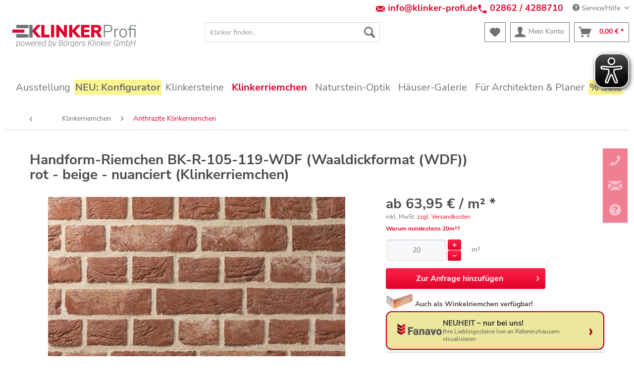

--- FILE ---
content_type: text/html; charset=UTF-8
request_url: https://www.klinker-profi.de/1040/handform-riemchen-bk-r-105-119-wdf-waaldickformat-wdf-rot-beige-nuanciert-klinkerriemchen
body_size: 32232
content:
<!DOCTYPE html>
<html class="no-js" lang="de" itemscope="itemscope" itemtype="http://schema.org/WebPage">
<head>
<meta charset="utf-8">
<meta name="author" content="" />
<meta name="robots" content="index,follow" />
<meta name="revisit-after" content="3 days" />
<meta name="keywords" content="Klinker, Riemchen, Handform, Waaldickformat (WDF), Riemchen, rot - beige - nuanciert" />
<meta name="description" content="Handform-Riemchen BK-R-105-119-WDF (Waaldickformat (WDF)) rot - beige - nuanciert (Klinkerriemchen) günstig kaufen! ✔️Größte Online-Klinkerauswahl in Deutschland ✔️Persönliche Beratung" />
<meta property="og:type" content="product" />
<meta property="og:site_name" content="Klinker-Profi - Ihr zuverlässiger Partner im Bereich Klinker und Verblender " />
<meta property="og:url" content="https://www.klinker-profi.de/1040/handform-riemchen-bk-r-105-119-wdf-waaldickformat-wdf-rot-beige-nuanciert-klinkerriemchen" />
<meta property="og:title" content="Handform-Riemchen BK-R-105-119-WDF (Waaldickformat (WDF)) rot - beige - nuanciert (Klinkerriemchen)" />
<meta property="og:description" content="Das Klinker-Riemchen BK-R-105-119-WDF rot - beige - nuanciert ist ein sogenannter Flachverblender im Waaldickformat (WDF) in der Farbe rot - beige - nuanciert. Vormauer-Riemchen wie das Klinker-Riemchen BK-R-105-119-WDF rot - beige - nuanciert, die im Waaldickformat (WDF) produziert werden, haben…" />
<meta property="og:image" content="https://klinkerprofi.cstatic.io//media/image/1f/fe/14/105-119-WDFqwBFP9LpL9xxS.jpg" />
<meta property="product:brand" content="Klinker-Profi" />
<meta property="product:price" content="63,95" />
<meta property="product:product_link" content="https://www.klinker-profi.de/1040/handform-riemchen-bk-r-105-119-wdf-waaldickformat-wdf-rot-beige-nuanciert-klinkerriemchen" />
<meta name="twitter:card" content="product" />
<meta name="twitter:site" content="Klinker-Profi - Ihr zuverlässiger Partner im Bereich Klinker und Verblender " />
<meta name="twitter:title" content="Handform-Riemchen BK-R-105-119-WDF (Waaldickformat (WDF)) rot - beige - nuanciert (Klinkerriemchen)" />
<meta name="twitter:description" content="Das Klinker-Riemchen BK-R-105-119-WDF rot - beige - nuanciert ist ein sogenannter Flachverblender im Waaldickformat (WDF) in der Farbe rot - beige - nuanciert. Vormauer-Riemchen wie das Klinker-Riemchen BK-R-105-119-WDF rot - beige - nuanciert, die im Waaldickformat (WDF) produziert werden, haben…" />
<meta name="twitter:image" content="https://klinkerprofi.cstatic.io//media/image/1f/fe/14/105-119-WDFqwBFP9LpL9xxS.jpg" />
<meta itemprop="copyrightHolder" content="Klinker-Profi - Ihr zuverlässiger Partner im Bereich Klinker und Verblender " />
<meta itemprop="copyrightYear" content="2025" />
<meta itemprop="isFamilyFriendly" content="True" />
<meta itemprop="image" content="https://klinkerprofi.cstatic.io//media/image/33/33/42/Klinker_Profi_Boergers-gmbhwaEQsQJXkbnwA.png" />
<meta name="viewport" content="width=device-width, initial-scale=1.0, user-scalable=no">
<meta name="mobile-web-app-capable" content="yes">
<meta name="apple-mobile-web-app-title" content="Klinker-Profi - Ihr zuverlässiger Partner im Bereich Klinker und Verblender ">
<meta name="apple-mobile-web-app-capable" content="yes">
<meta name="apple-mobile-web-app-status-bar-style" content="default">
<link rel="apple-touch-icon-precomposed" href="https://klinkerprofi.cstatic.io//media/image/22/e1/20/180_Klinker_Logo_2.png">
<link rel="shortcut icon" href="https://klinkerprofi.cstatic.io//media/image/0d/c8/d8/30_Klinker_Logo_2.png">
<meta name="msapplication-navbutton-color" content="#df032a" />
<meta name="application-name" content="Klinker-Profi - Ihr zuverlässiger Partner im Bereich Klinker und Verblender " />
<meta name="msapplication-starturl" content="https://www.klinker-profi.de/" />
<meta name="msapplication-window" content="width=1024;height=768" />
<meta name="msapplication-TileImage" content="https://klinkerprofi.cstatic.io//media/image/8a/5e/c8/150_Klinker_Logo_2.png">
<meta name="msapplication-TileColor" content="#df032a">
<meta name="theme-color" content="#df032a" />
<link rel="canonical" href="https://www.klinker-profi.de/1040/handform-riemchen-bk-r-105-119-wdf-waaldickformat-wdf-rot-beige-nuanciert-klinkerriemchen" />
<title itemprop="name">Handform-Riemchen BK-R-105-119-WDF (Waaldickformat (WDF)) rot - beige - nuanciert (Klinkerriemchen) </title>
<link rel="preload" href="/themes/Frontend/Responsive/frontend/_public/vendors/fonts/open-sans-fontface/Regular/OpenSans-Regular.woff2?201812030839" as="font" type="font/woff2" crossorigin>
<link rel="preload" href="/themes/Frontend/Responsive/frontend/_public/vendors/fonts/open-sans-fontface/Bold/OpenSans-Bold.woff2?201812030839" as="font" type="font/woff2" crossorigin>
<link rel="preload" href="/themes/Frontend/Klinker/frontend/_public/src/fonts/nunito-sans-v12-latin-200.woff2" as="font" type="font/woff2" crossorigin>
<link rel="preload" href="/themes/Frontend/Klinker/frontend/_public/src/fonts/nunito-sans-v12-latin-200italic.woff2" as="font" type="font/woff2" crossorigin>
<link rel="preload" href="/themes/Frontend/Klinker/frontend/_public/src/fonts/nunito-sans-v12-latin-300.woff2" as="font" type="font/woff2" crossorigin>
<link rel="preload" href="/themes/Frontend/Klinker/frontend/_public/src/fonts/nunito-sans-v12-latin-300italic.woff2" as="font" type="font/woff2" crossorigin>
<link rel="preload" href="/themes/Frontend/Klinker/frontend/_public/src/fonts/nunito-sans-v12-latin-regular.woff2" as="font" type="font/woff2" crossorigin>
<link rel="preload" href="/themes/Frontend/Klinker/frontend/_public/src/fonts/nunito-sans-v12-latin-italic.woff2" as="font" type="font/woff2" crossorigin>
<link rel="preload" href="/themes/Frontend/Klinker/frontend/_public/src/fonts/nunito-sans-v12-latin-600.woff2" as="font" type="font/woff2" crossorigin>
<link rel="preload" href="/themes/Frontend/Klinker/frontend/_public/src/fonts/nunito-sans-v12-latin-600italic.woff2" as="font" type="font/woff2" crossorigin>
<link rel="preload" href="/themes/Frontend/Klinker/frontend/_public/src/fonts/nunito-sans-v12-latin-700.woff2" as="font" type="font/woff2" crossorigin>
<link rel="preload" href="/themes/Frontend/Klinker/frontend/_public/src/fonts/nunito-sans-v12-latin-700italic.woff2" as="font" type="font/woff2" crossorigin>
<link rel="preload" href="/themes/Frontend/Klinker/frontend/_public/src/fonts/nunito-sans-v12-latin-800.woff2" as="font" type="font/woff2" crossorigin>
<link rel="preload" href="/themes/Frontend/Klinker/frontend/_public/src/fonts/nunito-sans-v12-latin-800italic.woff2" as="font" type="font/woff2" crossorigin>
<link rel="preload" href="/themes/Frontend/Klinker/frontend/_public/src/fonts/nunito-sans-v12-latin-900.woff2" as="font" type="font/woff2" crossorigin>
<link rel="preload" href="/themes/Frontend/Klinker/frontend/_public/src/fonts/nunito-sans-v12-latin-900italic.woff2" as="font" type="font/woff2" crossorigin>
<link rel="preload" href="https://www.klinker-profi.de/themes/Frontend/Responsive/frontend/_public/src/fonts/shopware.woff?201812030839" as="font" type="font/woff" crossorigin>
<link href="/web/cache/1764750397_c84722a57319cb369e653fd7b0ed9319.css" media="all" rel="stylesheet" type="text/css" />
<link href="/themes/Frontend/Klinker/frontend/_public/src/css/style.css" media="all" rel="stylesheet" type="text/css" />
<noscript data-tag="arboro-ga4-tracking" async src="//www.googletagmanager.com/gtag/js?id=G-DRE70VMT73"></noscript>
<noscript data-tag="arboro-ga4-tracking">
window.dataLayer = window.dataLayer || [];
function gtag(){dataLayer.push(arguments)};
gtag('js', new Date());
gtag('config', 'AW-708046392');
gtag('config', 'G-DRE70VMT73',{'send_page_view': false, 'anonymize_ip': true});
</noscript>
<noscript data-tag="arboro-ga4-tracking">
gtag('event', 'view_item', {
"items": [{
"item_id": "R-105-119-WDF",
"item_name": "Handform-Riemchen BK-R-105-119-WDF (Waaldickformat (WDF)) rot - beige - nuanciert (Klinkerriemchen)",
"item_brand": "Nelissen Klinker",
"item_category": "Klinkerriemchen",
"item_category2": "Anthrazite Klinkerriemchen ",
"price":  63.95
}]});
</noscript>
<noscript data-tag="arboro-ga4-tracking">
gtag('event', 'page_view', {
ecomm_pagetype: 'product',
ecomm_prodid: 'R-105-119-WDF',
ecomm_totalvalue: 63.95,
ecomm_category: 'Anthrazite Klinkerriemchen '
});
</noscript>
<script>
dataLayer = [{"pageTitle":"Handform-Riemchen BK-R-105-119-WDF (Waaldickformat (WDF)) rot - beige - nuanciert (Klinkerriemchen)  | Klinker-Profi - Ihr zuverl\u00e4ssiger Partner im Bereich Klinker und Verblender ","pageCategory":"Detail","pageSubCategory":"","pageCategoryID":81,"productCategoryPath":"Klinkerriemchen\/Anthrazite Klinkerriemchen ","pageSubCategoryID":"","pageCountryCode":"de_DE","pageLanguageCode":"de","pageVersion":1,"pageTestVariation":"1","pageValue":1,"pageAttributes":"1","productID":1040,"productStyleID":"","productEAN":"","productName":"Handform-Riemchen BK-R-105-119-WDF (Waaldickformat (WDF)) rot - beige - nuanciert (Klinkerriemchen)","productPrice":"53.74","productCategory":"Anthrazite Klinkerriemchen ","productCurrency":"EUR","productColor":"","productRealColor":"","visitorId":"","visitorLoginState":"Logged Out","visitorType":"NOT LOGGED IN","visitorDemographicInfo":"","visitorSocialConnections":"","visitorLifetimeValue":0,"visitorExistingCustomer":"No","productSku":"R-105-119-WDF"}];
</script>                <script>(function(w,d,s,l,i){w[l]=w[l]||[];w[l].push({'gtm.start':
new Date().getTime(),event:'gtm.js'});var f=d.getElementsByTagName(s)[0],
j=d.createElement(s),dl=l!='dataLayer'?'&l='+l:'';j.async=true;j.src=
'//www.googletagmanager.com/gtm.js?id='+i+dl;f.parentNode.insertBefore(j,f);
})(window,document,'script','dataLayer','GTM-K24KR8J');</script>
</head>
<body class=" is--ctl-detail is--act-index
uvclkprtrlsl uvclkprtrldg 
"
onselectstart="return false;" ondragstart="return false;" ondrop="return false;" 
>
<script>if(!("gdprAppliesGlobally" in window)){window.gdprAppliesGlobally=true}if(!("cmp_id" in window)||window.cmp_id<1){window.cmp_id=0}if(!("cmp_cdid" in window)){window.cmp_cdid="59234a8991324"}if(!("cmp_params" in window)){window.cmp_params=""}if(!("cmp_host" in window)){window.cmp_host="a.delivery.consentmanager.net"}if(!("cmp_cdn" in window)){window.cmp_cdn="cdn.consentmanager.net"}if(!("cmp_proto" in window)){window.cmp_proto="https:"}if(!("cmp_codesrc" in window)){window.cmp_codesrc="0"}window.cmp_getsupportedLangs=function(){var b=["DE","EN","FR","IT","NO","DA","FI","ES","PT","RO","BG","ET","EL","GA","HR","LV","LT","MT","NL","PL","SV","SK","SL","CS","HU","RU","SR","ZH","TR","UK","AR","BS","JA","CY"];if("cmp_customlanguages" in window){for(var a=0;a<window.cmp_customlanguages.length;a++){b.push(window.cmp_customlanguages[a].l.toUpperCase())}}return b};window.cmp_getRTLLangs=function(){var a=["AR"];if("cmp_customlanguages" in window){for(var b=0;b<window.cmp_customlanguages.length;b++){if("r" in window.cmp_customlanguages[b]&&window.cmp_customlanguages[b].r){a.push(window.cmp_customlanguages[b].l)}}}return a};window.cmp_getlang=function(a){if(typeof(a)!="boolean"){a=true}if(a&&typeof(cmp_getlang.usedlang)=="string"&&cmp_getlang.usedlang!==""){return cmp_getlang.usedlang}return window.cmp_getlangs()[0]};window.cmp_extractlang=function(a){if(a.indexOf("cmplang=")!=-1){a=a.substr(a.indexOf("cmplang=")+8,2).toUpperCase();if(a.indexOf("&")!=-1){a=a.substr(0,a.indexOf("&"))}}else{a=""}return a};window.cmp_getlangs=function(){var g=window.cmp_getsupportedLangs();var c=[];var f=location.hash;var e=location.search;var j="cmp_params" in window?window.cmp_params:"";var a="languages" in navigator?navigator.languages:[];if(cmp_extractlang(f)!=""){c.push(cmp_extractlang(f))}else{if(cmp_extractlang(e)!=""){c.push(cmp_extractlang(e))}else{if(cmp_extractlang(j)!=""){c.push(cmp_extractlang(j))}else{if("cmp_setlang" in window&&window.cmp_setlang!=""){c.push(window.cmp_setlang.toUpperCase())}else{if("cmp_langdetect" in window&&window.cmp_langdetect==1){c.push(window.cmp_getPageLang())}else{if(a.length>0){for(var d=0;d<a.length;d++){c.push(a[d])}}if("language" in navigator){c.push(navigator.language)}if("userLanguage" in navigator){c.push(navigator.userLanguage)}}}}}}var h=[];for(var d=0;d<c.length;d++){var b=c[d].toUpperCase();if(b.length<2){continue}if(g.indexOf(b)!=-1){h.push(b)}else{if(b.indexOf("-")!=-1){b=b.substr(0,2)}if(g.indexOf(b)!=-1){h.push(b)}}}if(h.length==0&&typeof(cmp_getlang.defaultlang)=="string"&&cmp_getlang.defaultlang!==""){return[cmp_getlang.defaultlang.toUpperCase()]}else{return h.length>0?h:["EN"]}};window.cmp_getPageLangs=function(){var a=window.cmp_getXMLLang();if(a!=""){a=[a.toUpperCase()]}else{a=[]}a=a.concat(window.cmp_getLangsFromURL());return a.length>0?a:["EN"]};window.cmp_getPageLang=function(){var a=window.cmp_getPageLangs();return a.length>0?a[0]:""};window.cmp_getLangsFromURL=function(){var c=window.cmp_getsupportedLangs();var b=location;var m="toUpperCase";var g=b.hostname[m]()+".";var a=b.pathname[m]()+"/";var f=[];for(var e=0;e<c.length;e++){var j=a.substring(0,c[e].length+1);if(g.substring(0,c[e].length+1)==c[e]+"."){f.push(c[e][m]())}else{if(c[e].length==5){var k=c[e].substring(3,5)+"-"+c[e].substring(0,2);if(g.substring(0,k.length+1)==k+"."){f.push(c[e][m]())}}else{if(j==c[e]+"/"||j=="/"+c[e]){f.push(c[e][m]())}else{if(j==c[e].replace("-","/")+"/"||j=="/"+c[e].replace("-","/")){f.push(c[e][m]())}else{if(c[e].length==5){var k=c[e].substring(3,5)+"-"+c[e].substring(0,2);var h=a.substring(0,k.length+1);if(h==k+"/"||h==k.replace("-","/")+"/"){f.push(c[e][m]())}}}}}}}return f};window.cmp_getXMLLang=function(){var c=document.getElementsByTagName("html");if(c.length>0){var c=c[0]}else{c=document.documentElement}if(c&&c.getAttribute){var a=c.getAttribute("xml:lang");if(typeof(a)!="string"||a==""){a=c.getAttribute("lang")}if(typeof(a)=="string"&&a!=""){var b=window.cmp_getsupportedLangs();return b.indexOf(a.toUpperCase())!=-1||b.indexOf(a.substr(0,2).toUpperCase())!=-1?a:""}else{return""}}};(function(){var C=document;var D=C.getElementsByTagName;var o=window;var t="";var h="";var k="";var E=function(e){var i="cmp_"+e;e="cmp"+e+"=";var d="";var l=e.length;var I=location;var J=I.hash;var w=I.search;var u=J.indexOf(e);var H=w.indexOf(e);if(u!=-1){d=J.substring(u+l,9999)}else{if(H!=-1){d=w.substring(H+l,9999)}else{return i in o&&typeof(o[i])!=="function"?o[i]:""}}var G=d.indexOf("&");if(G!=-1){d=d.substring(0,G)}return d};var j=E("lang");if(j!=""){t=j;k=t}else{if("cmp_getlang" in o){t=o.cmp_getlang().toLowerCase();h=o.cmp_getlangs().slice(0,3).join("_");k=o.cmp_getPageLangs().slice(0,3).join("_");if("cmp_customlanguages" in o){var m=o.cmp_customlanguages;for(var y=0;y<m.length;y++){var a=m[y].l.toLowerCase();if(a==t){t="en"}}}}}var q=("cmp_proto" in o)?o.cmp_proto:"https:";if(q!="http:"&&q!="https:"){q="https:"}var n=("cmp_ref" in o)?o.cmp_ref:location.href;if(n.length>300){n=n.substring(0,300)}var A=function(d){var K=C.createElement("script");K.setAttribute("data-cmp-ab","1");K.type="text/javascript";K.async=true;K.src=d;var J=["body","div","span","script","head"];var w="currentScript";var H="parentElement";var l="appendChild";var I="body";if(C[w]&&C[w][H]){C[w][H][l](K)}else{if(C[I]){C[I][l](K)}else{for(var u=0;u<J.length;u++){var G=D(J[u]);if(G.length>0){G[0][l](K);break}}}}};var b=E("design");var c=E("regulationkey");var z=E("gppkey");var s=E("att");var f=o.encodeURIComponent;var g=false;try{g=C.cookie.length>0}catch(B){g=false}var x=E("darkmode");if(x=="0"){x=0}else{if(x=="1"){x=1}else{try{if("matchMedia" in window&&window.matchMedia){var F=window.matchMedia("(prefers-color-scheme: dark)");if("matches" in F&&F.matches){x=1}}}catch(B){x=0}}}var p=q+"//"+o.cmp_host+"/delivery/cmp.php?";p+=("cmp_id" in o&&o.cmp_id>0?"id="+o.cmp_id:"")+("cmp_cdid" in o?"&cdid="+o.cmp_cdid:"")+"&h="+f(n);p+=(b!=""?"&cmpdesign="+f(b):"")+(c!=""?"&cmpregulationkey="+f(c):"")+(z!=""?"&cmpgppkey="+f(z):"");p+=(s!=""?"&cmpatt="+f(s):"")+("cmp_params" in o?"&"+o.cmp_params:"")+(g?"&__cmpfcc=1":"");p+=(x>0?"&cmpdarkmode=1":"");A(p+"&l="+f(t)+"&ls="+f(h)+"&lp="+f(k)+"&o="+(new Date()).getTime());var r="js";var v=E("debugunminimized")!=""?"":".min";if(E("debugcoverage")=="1"){r="instrumented";v=""}if(E("debugtest")=="1"){r="jstests";v=""}A(q+"//"+o.cmp_cdn+"/delivery/"+r+"/cmp_final"+v+".js")})();window.cmp_rc=function(c,b){var l="";try{l=document.cookie}catch(h){l=""}var j="";var f=0;var g=false;while(l!=""&&f<100){f++;while(l.substr(0,1)==" "){l=l.substr(1,l.length)}var k=l.substring(0,l.indexOf("="));if(l.indexOf(";")!=-1){var m=l.substring(l.indexOf("=")+1,l.indexOf(";"))}else{var m=l.substr(l.indexOf("=")+1,l.length)}if(c==k){j=m;g=true}var d=l.indexOf(";")+1;if(d==0){d=l.length}l=l.substring(d,l.length)}if(!g&&typeof(b)=="string"){j=b}return(j)};window.cmp_stub=function(){var a=arguments;__cmp.a=__cmp.a||[];if(!a.length){return __cmp.a}else{if(a[0]==="ping"){if(a[1]===2){a[2]({gdprApplies:gdprAppliesGlobally,cmpLoaded:false,cmpStatus:"stub",displayStatus:"hidden",apiVersion:"2.2",cmpId:31},true)}else{a[2](false,true)}}else{if(a[0]==="getUSPData"){a[2]({version:1,uspString:window.cmp_rc("__cmpccpausps","1---")},true)}else{if(a[0]==="getTCData"){__cmp.a.push([].slice.apply(a))}else{if(a[0]==="addEventListener"||a[0]==="removeEventListener"){__cmp.a.push([].slice.apply(a))}else{if(a.length==4&&a[3]===false){a[2]({},false)}else{__cmp.a.push([].slice.apply(a))}}}}}}};window.cmp_dsastub=function(){var a=arguments;a[0]="dsa."+a[0];window.cmp_gppstub(a)};window.cmp_gppstub=function(){var c=arguments;__gpp.q=__gpp.q||[];if(!c.length){return __gpp.q}var h=c[0];var g=c.length>1?c[1]:null;var f=c.length>2?c[2]:null;var a=null;var j=false;if(h==="ping"){a=window.cmp_gpp_ping();j=true}else{if(h==="addEventListener"){__gpp.e=__gpp.e||[];if(!("lastId" in __gpp)){__gpp.lastId=0}__gpp.lastId++;var d=__gpp.lastId;__gpp.e.push({id:d,callback:g});a={eventName:"listenerRegistered",listenerId:d,data:true,pingData:window.cmp_gpp_ping()};j=true}else{if(h==="removeEventListener"){__gpp.e=__gpp.e||[];a=false;for(var e=0;e<__gpp.e.length;e++){if(__gpp.e[e].id==f){__gpp.e[e].splice(e,1);a=true;break}}j=true}else{__gpp.q.push([].slice.apply(c))}}}if(a!==null&&typeof(g)==="function"){g(a,j)}};window.cmp_gpp_ping=function(){return{gppVersion:"1.1",cmpStatus:"stub",cmpDisplayStatus:"hidden",signalStatus:"not ready",supportedAPIs:["2:tcfeuv2","5:tcfcav1","7:usnat","8:usca","9:usva","10:usco","11:usut","12:usct"],cmpId:31,sectionList:[],applicableSections:[0],gppString:"",parsedSections:{}}};window.cmp_addFrame=function(b){if(!window.frames[b]){if(document.body){var a=document.createElement("iframe");a.style.cssText="display:none";if("cmp_cdn" in window&&"cmp_ultrablocking" in window&&window.cmp_ultrablocking>0){a.src="//"+window.cmp_cdn+"/delivery/empty.html"}a.name=b;a.setAttribute("title","Intentionally hidden, please ignore");a.setAttribute("role","none");a.setAttribute("tabindex","-1");document.body.appendChild(a)}else{window.setTimeout(window.cmp_addFrame,10,b)}}};window.cmp_msghandler=function(d){var a=typeof d.data==="string";try{var c=a?JSON.parse(d.data):d.data}catch(f){var c=null}if(typeof(c)==="object"&&c!==null&&"__cmpCall" in c){var b=c.__cmpCall;window.__cmp(b.command,b.parameter,function(h,g){var e={__cmpReturn:{returnValue:h,success:g,callId:b.callId}};d.source.postMessage(a?JSON.stringify(e):e,"*")})}if(typeof(c)==="object"&&c!==null&&"__uspapiCall" in c){var b=c.__uspapiCall;window.__uspapi(b.command,b.version,function(h,g){var e={__uspapiReturn:{returnValue:h,success:g,callId:b.callId}};d.source.postMessage(a?JSON.stringify(e):e,"*")})}if(typeof(c)==="object"&&c!==null&&"__tcfapiCall" in c){var b=c.__tcfapiCall;window.__tcfapi(b.command,b.version,function(h,g){var e={__tcfapiReturn:{returnValue:h,success:g,callId:b.callId}};d.source.postMessage(a?JSON.stringify(e):e,"*")},b.parameter)}if(typeof(c)==="object"&&c!==null&&"__gppCall" in c){var b=c.__gppCall;window.__gpp(b.command,function(h,g){var e={__gppReturn:{returnValue:h,success:g,callId:b.callId}};d.source.postMessage(a?JSON.stringify(e):e,"*")},"parameter" in b?b.parameter:null,"version" in b?b.version:1)}if(typeof(c)==="object"&&c!==null&&"__dsaCall" in c){var b=c.__dsaCall;window.__dsa(b.command,function(h,g){var e={__dsaReturn:{returnValue:h,success:g,callId:b.callId}};d.source.postMessage(a?JSON.stringify(e):e,"*")},"parameter" in b?b.parameter:null,"version" in b?b.version:1)}};window.cmp_setStub=function(a){if(!(a in window)||(typeof(window[a])!=="function"&&typeof(window[a])!=="object"&&(typeof(window[a])==="undefined"||window[a]!==null))){window[a]=window.cmp_stub;window[a].msgHandler=window.cmp_msghandler;window.addEventListener("message",window.cmp_msghandler,false)}};window.cmp_setGppStub=function(a){if(!(a in window)||(typeof(window[a])!=="function"&&typeof(window[a])!=="object"&&(typeof(window[a])==="undefined"||window[a]!==null))){window[a]=window.cmp_gppstub;window[a].msgHandler=window.cmp_msghandler;window.addEventListener("message",window.cmp_msghandler,false)}};if(!("cmp_noiframepixel" in window)){window.cmp_addFrame("__cmpLocator")}if((!("cmp_disableusp" in window)||!window.cmp_disableusp)&&!("cmp_noiframepixel" in window)){window.cmp_addFrame("__uspapiLocator")}if((!("cmp_disabletcf" in window)||!window.cmp_disabletcf)&&!("cmp_noiframepixel" in window)){window.cmp_addFrame("__tcfapiLocator")}if((!("cmp_disablegpp" in window)||!window.cmp_disablegpp)&&!("cmp_noiframepixel" in window)){window.cmp_addFrame("__gppLocator")}if((!("cmp_disabledsa" in window)||!window.cmp_disabledsa)&&!("cmp_noiframepixel" in window)){window.cmp_addFrame("__dsaLocator")}window.cmp_setStub("__cmp");if(!("cmp_disabletcf" in window)||!window.cmp_disabletcf){window.cmp_setStub("__tcfapi")}if(!("cmp_disableusp" in window)||!window.cmp_disableusp){window.cmp_setStub("__uspapi")}if(!("cmp_disablegpp" in window)||!window.cmp_disablegpp){window.cmp_setGppStub("__gpp")}if(!("cmp_disabledsa" in window)||!window.cmp_disabledsa){window.cmp_setGppStub("__dsa")};</script>
<div class="ab--faq">
</div>
<div class="page-wrap">
<noscript class="noscript-main">
<div class="alert is--warning">
<div class="alert--icon">
<i class="icon--element icon--warning"></i>
</div>
<div class="alert--content">
Um Klinker-Profi&#x20;-&#x20;Ihr&#x20;zuverl&#xE4;ssiger&#x20;Partner&#x20;im&#x20;Bereich&#x20;Klinker&#x20;und&#x20;Verblender&#x20; in vollem Umfang nutzen zu k&ouml;nnen, empfehlen wir Ihnen Javascript in Ihrem Browser zu aktiveren.
</div>
</div>
</noscript>
<header class="header-main">
<div class="top-bar kp--topbar">
<div class="container block-group">
<div style="float:left;line-height: 1.5625rem;">&nbsp;</div>
<div style="float:right;">
&nbsp;
<div class="ab--shop-firstline" style="font-size: 18px;font-weight:bolder;float:left;"><a href="mailto:info@klinker-profi.de"> <img src="/media/image/mail.jpg" style="margin-top:4px;margin-right:5px;" width="20" height="20" border="0" align="left"> info@klinker-profi.de</a> </div>
<div class="ab--shop-firstline" style="font-size: 18px;font-weight:bolder;float:left;"><a href="tel:004928624288710"> <img src="/media/image/tel.jpg" style="margin-top:4px;margin-right:5px;" width="20" height="20" border="0" align="left"> 02862 / 4288710</a></div>
<nav class="top-bar--navigation block" role="menubar">

    



    

<div class="navigation--entry entry--service has--drop-down" role="menuitem" aria-haspopup="true" data-drop-down-menu="true">
<i class="icon--service"></i> Service/Hilfe
<ul class="service--list is--rounded" role="menu">
<li class="service--entry" role="menuitem">
<a class="service--link" href="https://www.klinker-profi.de/fuer-architekten-planer/" title="Für Architekten &amp; Planer" target="_parent">
Für Architekten & Planer
</a>
</li>
<li class="service--entry" role="menuitem">
<a class="service--link" href="https://www.klinker-profi.de/farben-von-klinkern" title="Farben von Klinkern" >
Farben von Klinkern
</a>
</li>
<li class="service--entry" role="menuitem">
<a class="service--link" href="https://www.klinker-profi.de/klinker-formate/masse-von-klinkern" title="Klinker-Formate / Maße von Klinkern" >
Klinker-Formate / Maße von Klinkern
</a>
</li>
<li class="service--entry" role="menuitem">
<a class="service--link" href="https://www.klinker-profi.de/mauerwerksverband" title="Mauerwerksverband" >
Mauerwerksverband
</a>
</li>
<li class="service--entry" role="menuitem">
<a class="service--link" href="https://www.klinker-profi.de/serielles-sanieren-effiziente-sanierungskonzepte-fuer-den-gebaeudebestand" title="Serielles Sanieren – Effiziente Sanierungskonzepte für den Gebäudebestand" >
Serielles Sanieren – Effiziente Sanierungskonzepte für den Gebäudebestand
</a>
</li>
<li class="service--entry" role="menuitem">
<a class="service--link" href="https://www.klinker-profi.de/wunschklinker-nicht-gefunden" title="Wunschklinker nicht gefunden?" >
Wunschklinker nicht gefunden?
</a>
</li>
<li class="service--entry" role="menuitem">
<a class="service--link" href="https://www.klinker-profi.de/die-wirkung-der-fugen" title="Die Wirkung der Fugen" >
Die Wirkung der Fugen
</a>
</li>
<li class="service--entry" role="menuitem">
<a class="service--link" href="https://www.klinker-profi.de/klinker-pflege-und-reinigung" title="Klinker Pflege und Reinigung" >
Klinker Pflege und Reinigung
</a>
</li>
<li class="service--entry" role="menuitem">
<a class="service--link" href="https://www.klinker-profi.de/preise-von-klinkern" title="Preise von Klinkern" >
Preise von Klinkern
</a>
</li>
<li class="service--entry" role="menuitem">
<a class="service--link" href="https://www.klinker-profi.de/klinker-herstellungsverfahren" title="Klinker-Herstellungsverfahren" >
Klinker-Herstellungsverfahren
</a>
</li>
<li class="service--entry" role="menuitem">
<a class="service--link" href="https://www.klinker-profi.de/klinker-kaufen-online-oder-vor-ort" title="Klinker kaufen: Online oder vor Ort" >
Klinker kaufen: Online oder vor Ort
</a>
</li>
<li class="service--entry" role="menuitem">
<a class="service--link" href="https://www.klinker-profi.de/ihre-nachricht-an-uns" title="Kontakt" target="_self">
Kontakt
</a>
</li>
<li class="service--entry" role="menuitem">
<a class="service--link" href="https://www.klinker-profi.de/klinker-profi-ausstellung-ueber-uns" title="Klinker-Profi - Ausstellung &amp; Über uns" >
Klinker-Profi - Ausstellung & Über uns
</a>
</li>
<li class="service--entry" role="menuitem">
<a class="service--link" href="https://www.klinker-profi.de/klinkerfassade" title="Klinkerfassade" >
Klinkerfassade
</a>
</li>
<li class="service--entry" role="menuitem">
<a class="service--link" href="https://www.klinker-profi.de/haeufige-fragen/faq-zum-kauf-von-klinkern" title="Häufige Fragen / FAQ zum Kauf von Klinkern" >
Häufige Fragen / FAQ zum Kauf von Klinkern
</a>
</li>
<li class="service--entry" role="menuitem">
<a class="service--link" href="https://www.klinker-profi.de/verarbeitung-von-klinkersteinen" title="Verarbeitung von Klinkersteinen" >
Verarbeitung von Klinkersteinen
</a>
</li>
</ul>
</div>
</nav>
</div>
</div>
</div>
<div class="container header--navigation">
<div class="logo-main block-group" role="banner">
<div class="logo--shop block">
<a class="logo--link" href="https://www.klinker-profi.de/" title="Klinker-Profi - Ihr zuverlässiger Partner im Bereich Klinker und Verblender  - zur Startseite wechseln">
<picture>
<source srcset="https://klinkerprofi.cstatic.io//media/image/33/33/42/Klinker_Profi_Boergers-gmbhwaEQsQJXkbnwA.png" media="(min-width: 78.75em)">
<source srcset="https://klinkerprofi.cstatic.io//media/image/0b/fe/b3/Boergers-Klinker-GmbH-Logo.jpg" media="(min-width: 64em)">
<source srcset="https://klinkerprofi.cstatic.io//media/image/0b/fe/b3/Boergers-Klinker-GmbH-Logo.jpg" media="(min-width: 48em)">
<img srcset="https://klinkerprofi.cstatic.io//media/image/0b/fe/b3/Boergers-Klinker-GmbH-Logo.jpg" alt="Klinker-Profi - Ihr zuverlässiger Partner im Bereich Klinker und Verblender  - zur Startseite wechseln" />
</picture>
</a>
</div>
</div>
<nav class="shop--navigation block-group">
<ul class="navigation--list block-group" role="menubar">
<li class="navigation--entry entry--menu-left" role="menuitem">
<a class="entry--link entry--trigger btn is--icon-left" href="#offcanvas--left" data-offcanvas="true" data-offCanvasSelector=".sidebar-main">
<i class="icon--menu"></i> Menü
</a>
</li>
<li class="navigation--entry entry--search" role="menuitem" data-search="true" aria-haspopup="true" data-minLength="3">
<a class="btn entry--link entry--trigger" href="#show-hide--search" title="Suche anzeigen / schließen">
<i class="icon--search"></i>
<span class="search--display">Suchen</span>
</a>
<form action="/search" method="get" class="main-search--form">
<input type="search" name="sSearch" class="main-search--field" autocomplete="off" autocapitalize="off" placeholder="Klinker finden..." maxlength="30" />
<button type="submit" class="main-search--button">
<i class="icon--search"></i>
<span class="main-search--text">Suchen</span>
</button>
<div class="form--ajax-loader">&nbsp;</div>
</form>
<div class="main-search--results"></div>
</li>

    <li class="navigation--entry entry--notepad" role="menuitem">
        <a href="https://www.klinker-profi.de/note" title="Merkzettel" class="btn">
            <i class="icon--heart"></i>
                    </a>
    </li>




    <li class="navigation--entry entry--account with-slt"
        role="menuitem"
        data-offcanvas="true"
        data-offCanvasSelector=".account--dropdown-navigation">
        
            <a href="https://www.klinker-profi.de/account"
               title="Mein Konto"
               class="btn is--icon-left entry--link account--link">
                <i class="icon--account"></i>
                                    <span class="account--display">
                        Mein Konto
                    </span>
                            </a>
        

                    
                <div class="account--dropdown-navigation">

                    
                        <div class="navigation--smartphone">
                            <div class="entry--close-off-canvas">
                                <a href="#close-account-menu"
                                   class="account--close-off-canvas"
                                   title="Menü schließen">
                                    Menü schließen <i class="icon--arrow-right"></i>
                                </a>
                            </div>
                        </div>
                    

                    
                            <div class="account--menu is--rounded is--personalized">
        
                            
                
                                            <span class="navigation--headline">
                            Mein Konto
                        </span>
                                    

                
                <div class="account--menu-container">

                    
                        
                        <ul class="sidebar--navigation navigation--list is--level0 show--active-items">
                            
                                
                                
                                    
                                                                                    <li class="navigation--entry">
                                                <span class="navigation--signin">
                                                    <a href="https://www.klinker-profi.de/account#hide-registration"
                                                       class="blocked--link btn is--primary navigation--signin-btn"
                                                       data-collapseTarget="#registration"
                                                       data-action="close">
                                                        Anmelden
                                                    </a>
                                                    <span class="navigation--register">
                                                        oder
                                                        <a href="https://www.klinker-profi.de/account#show-registration"
                                                           class="blocked--link"
                                                           data-collapseTarget="#registration"
                                                           data-action="open">
                                                            registrieren
                                                        </a>
                                                    </span>
                                                </span>
                                            </li>
                                                                            

                                    
                                        <li class="navigation--entry">
                                            <a href="https://www.klinker-profi.de/account" title="Übersicht" class="navigation--link">
                                                Übersicht
                                            </a>
                                        </li>
                                    
                                

                                
                                
                                    <li class="navigation--entry">
                                        <a href="https://www.klinker-profi.de/account/profile" title="Persönliche Daten" class="navigation--link" rel="nofollow">
                                            Persönliche Daten
                                        </a>
                                    </li>
                                

                                
                                
                                                                            
                                            <li class="navigation--entry">
                                                <a href="https://www.klinker-profi.de/address/index/sidebar/" title="Adressen" class="navigation--link" rel="nofollow">
                                                    Adressen
                                                </a>
                                            </li>
                                        
                                                                    

                                
                                
                                    
                                

                                
                                
                                    <li class="navigation--entry">
                                        <a href="https://www.klinker-profi.de/account/orders" title="Bestellungen" class="navigation--link" rel="nofollow">
                                            Bestellungen
                                        </a>
                                    </li>
                                

                                
                                
                                                                    

                                
                                
                                    <li class="navigation--entry">
                                        <a href="https://www.klinker-profi.de/note" title="Merkzettel" class="navigation--link" rel="nofollow">
                                            Merkzettel
                                        </a>
                                    </li>
                                

                                
                                
                                                                    

                                
                                
                                                                    
                            
                        </ul>
                    
                </div>
                    
    </div>
                    
                </div>
            
            </li>




    <li class="navigation--entry entry--cart" role="menuitem">
        <a class="btn is--icon-left cart--link" href="https://www.klinker-profi.de/checkout/cart" title="Anfrage">
            <span class="cart--display">
                                    Anfrage
                            </span>

            <span class="badge is--primary is--minimal cart--quantity is--hidden">0</span>

            <i class="icon--basket"></i>

            <span class="cart--amount">
                0,00&nbsp;&euro; *
            </span>
        </a>
        <div class="ajax-loader">&nbsp;</div>
    </li>



</ul>
</nav>
<div class="container--ajax-cart" data-collapse-cart="true"></div>
</div>
</header>
<nav class="navigation-main">
<div class="container" data-menu-scroller="true" data-listSelector=".navigation--list.container" data-viewPortSelector=".navigation--list-wrapper">
<div class="navigation--list-wrapper">
<ul class="navigation--list container" role="menubar" itemscope="itemscope" itemtype="http://schema.org/SiteNavigationElement">
<li class="navigation--entry" role="menuitem"><a class="navigation--link" href="https://www.klinker-profi.de/ausstellung/" title="Ausstellung" itemprop="url"><span itemprop="name">Ausstellung</span></a></li><li class="navigation--entry" role="menuitem"><a class="navigation--link" href="https://www.klinker-profi.de/neu-konfigurator/" title="NEU: Konfigurator" itemprop="url"><span itemprop="name">NEU: Konfigurator</span></a></li><li class="navigation--entry" role="menuitem"><a class="navigation--link" href="https://www.klinker-profi.de/klinkersteine/" title="Klinkersteine" itemprop="url"><span itemprop="name">Klinkersteine</span></a></li><li class="navigation--entry is--active" role="menuitem"><a class="navigation--link is--active" href="https://www.klinker-profi.de/klinkerriemchen/" title="Klinkerriemchen" itemprop="url"><span itemprop="name">Klinkerriemchen</span></a></li><li class="navigation--entry" role="menuitem"><a class="navigation--link" href="https://www.klinker-profi.de/verblender-in-naturstein-optik" title="Naturstein-Optik" itemprop="url" target="_parent"><span itemprop="name">Naturstein-Optik</span></a></li><li class="navigation--entry" role="menuitem"><a class="navigation--link" href="https://www.klinker-profi.de/haeuser-galerie/" title="Häuser-Galerie" itemprop="url"><span itemprop="name">Häuser-Galerie</span></a></li><li class="navigation--entry" role="menuitem"><a class="navigation--link" href="https://www.klinker-profi.de/fuer-architekten-planer/" title="Für Architekten & Planer" itemprop="url"><span itemprop="name">Für Architekten & Planer</span></a></li><li class="navigation--entry" role="menuitem"><a class="navigation--link" href="https://www.klinker-profi.de/sale/" title="% Sale" itemprop="url"><span itemprop="name">% Sale</span></a></li>            </ul>
</div>
</div>
</nav>
<section class="content-main container block-group">
<nav class="content--breadcrumb block">
<a class="breadcrumb--button breadcrumb--link" href="https://www.klinker-profi.de/klinkerriemchen/anthrazite-klinkerriemchen/" title="">
<i class="icon--arrow-left"></i>
<span class="breadcrumb--title"></span>
</a>
<ul class="breadcrumb--list" role="menu" itemscope itemtype="http://schema.org/BreadcrumbList">
<li class="breadcrumb--entry" itemprop="itemListElement" itemscope itemtype="http://schema.org/ListItem">
<a class="breadcrumb--link" href="https://www.klinker-profi.de/klinkerriemchen/" title="Klinkerriemchen" itemprop="item">
<link itemprop="url" href="https://www.klinker-profi.de/klinkerriemchen/" />
<span class="breadcrumb--title" itemprop="name">Klinkerriemchen</span>
</a>
<meta itemprop="position" content="0" />
</li>
<li class="breadcrumb--separator">
<i class="icon--arrow-right"></i>
</li>
<li class="breadcrumb--entry is--active" itemprop="itemListElement" itemscope itemtype="http://schema.org/ListItem">
<a class="breadcrumb--link" href="https://www.klinker-profi.de/klinkerriemchen/anthrazite-klinkerriemchen/" title="Anthrazite Klinkerriemchen " itemprop="item">
<link itemprop="url" href="https://www.klinker-profi.de/klinkerriemchen/anthrazite-klinkerriemchen/" />
<span class="breadcrumb--title" itemprop="name">Anthrazite Klinkerriemchen </span>
</a>
<meta itemprop="position" content="1" />
</li>
</ul>
</nav>
<nav class="product--navigation">
<a href="#" class="navigation--link link--prev">
<div class="link--prev-button">
<span class="link--prev-inner">Zurück</span>
</div>
<div class="image--wrapper">
<div class="image--container"></div>
</div>
</a>
<a href="#" class="navigation--link link--next">
<div class="link--next-button">
<span class="link--next-inner">Vor</span>
</div>
<div class="image--wrapper">
<div class="image--container"></div>
</div>
</a>
</nav>
<div class="content-main--inner">
<aside class="sidebar-main off-canvas">
<div class="navigation--smartphone">
<ul class="navigation--list ">
<li class="navigation--entry entry--close-off-canvas">
<a href="#close-categories-menu" title="Menü schließen" class="navigation--link">
Menü schließen <i class="icon--arrow-right"></i>
</a>
</li>
</ul>
<div class="mobile--switches">

    



    

</div>
</div>
<div class="sidebar--categories-wrapper" data-subcategory-nav="true" data-mainCategoryId="3" data-categoryId="81" data-fetchUrl="/widgets/listing/getCategory/categoryId/81">
<div class="categories--headline navigation--headline">
Kategorien
</div>
<div class="sidebar--categories-navigation">
<ul class="sidebar--navigation categories--navigation navigation--list is--drop-down is--level0 is--rounded" role="menu">
<li class="navigation--entry" role="menuitem">
<a class="navigation--link" href="https://www.klinker-profi.de/ausstellung/" data-categoryId="204" data-fetchUrl="/widgets/listing/getCategory/categoryId/204" title="Ausstellung" >
Ausstellung
</a>
</li>
<li class="navigation--entry" role="menuitem">
<a class="navigation--link" href="https://www.klinker-profi.de/neu-konfigurator/" data-categoryId="216" data-fetchUrl="/widgets/listing/getCategory/categoryId/216" title="NEU: Konfigurator" >
NEU: Konfigurator
</a>
</li>
<li class="navigation--entry" role="menuitem">
<a class="navigation--link" href="https://www.klinker-profi.de/klinkersteine/" data-categoryId="5" data-fetchUrl="/widgets/listing/getCategory/categoryId/5" title="Klinkersteine" >
Klinkersteine
</a>
</li>
<li class="navigation--entry is--active has--sub-categories has--sub-children" role="menuitem">
<a class="navigation--link is--active has--sub-categories link--go-forward" href="https://www.klinker-profi.de/klinkerriemchen/" data-categoryId="6" data-fetchUrl="/widgets/listing/getCategory/categoryId/6" title="Klinkerriemchen" >
Klinkerriemchen
<span class="is--icon-right">
<i class="icon--arrow-right"></i>
</span>
</a>
<ul class="sidebar--navigation categories--navigation navigation--list is--level1 is--rounded" role="menu">
<li class="navigation--entry is--active" role="menuitem">
<a class="navigation--link is--active" href="https://www.klinker-profi.de/klinkerriemchen/anthrazite-klinkerriemchen/" data-categoryId="81" data-fetchUrl="/widgets/listing/getCategory/categoryId/81" title="Anthrazite Klinkerriemchen " >
Anthrazite Klinkerriemchen
</a>
</li>
<li class="navigation--entry" role="menuitem">
<a class="navigation--link" href="https://www.klinker-profi.de/klinkerriemchen/graue-klinkerriemchen/" data-categoryId="82" data-fetchUrl="/widgets/listing/getCategory/categoryId/82" title="Graue Klinkerriemchen" >
Graue Klinkerriemchen
</a>
</li>
<li class="navigation--entry" role="menuitem">
<a class="navigation--link" href="https://www.klinker-profi.de/klinkerriemchen/rote-klinkerriemchen/" data-categoryId="83" data-fetchUrl="/widgets/listing/getCategory/categoryId/83" title="Rote Klinkerriemchen" >
Rote Klinkerriemchen
</a>
</li>
<li class="navigation--entry" role="menuitem">
<a class="navigation--link" href="https://www.klinker-profi.de/klinkerriemchen/braune-klinkerriemchen/" data-categoryId="84" data-fetchUrl="/widgets/listing/getCategory/categoryId/84" title="Braune Klinkerriemchen" >
Braune Klinkerriemchen
</a>
</li>
<li class="navigation--entry" role="menuitem">
<a class="navigation--link" href="https://www.klinker-profi.de/klinkerriemchen/beige-sand-klinkerriemchen/" data-categoryId="85" data-fetchUrl="/widgets/listing/getCategory/categoryId/85" title="Beige / Sand Klinkerriemchen " >
Beige / Sand Klinkerriemchen
</a>
</li>
<li class="navigation--entry" role="menuitem">
<a class="navigation--link" href="https://www.klinker-profi.de/klinkerriemchen/weisse-klinkerriemchen/" data-categoryId="86" data-fetchUrl="/widgets/listing/getCategory/categoryId/86" title="Weiße Klinkerriemchen " >
Weiße Klinkerriemchen
</a>
</li>
<li class="navigation--entry" role="menuitem">
<a class="navigation--link" href="https://www.klinker-profi.de/klinkerriemchen/mehrfarbige-klinkerriemchen/" data-categoryId="87" data-fetchUrl="/widgets/listing/getCategory/categoryId/87" title="Mehrfarbige Klinkerriemchen " >
Mehrfarbige Klinkerriemchen
</a>
</li>
</ul>
</li>
<li class="navigation--entry has--sub-children" role="menuitem">
<a class="navigation--link link--go-forward" href="https://www.klinker-profi.de/verblender-in-naturstein-optik" data-categoryId="66" data-fetchUrl="/widgets/listing/getCategory/categoryId/66" title="Naturstein-Optik" target="_parent">
Naturstein-Optik
<span class="is--icon-right">
<i class="icon--arrow-right"></i>
</span>
</a>
</li>
<li class="navigation--entry has--sub-children" role="menuitem">
<a class="navigation--link link--go-forward" href="https://www.klinker-profi.de/haeuser-galerie/" data-categoryId="93" data-fetchUrl="/widgets/listing/getCategory/categoryId/93" title="Häuser-Galerie" >
Häuser-Galerie
<span class="is--icon-right">
<i class="icon--arrow-right"></i>
</span>
</a>
</li>
<li class="navigation--entry" role="menuitem">
<a class="navigation--link" href="https://www.klinker-profi.de/fuer-architekten-planer/" data-categoryId="217" data-fetchUrl="/widgets/listing/getCategory/categoryId/217" title="Für Architekten &amp; Planer" >
Für Architekten & Planer
</a>
</li>
<li class="navigation--entry has--sub-children" role="menuitem">
<a class="navigation--link link--go-forward" href="https://www.klinker-profi.de/nachhaltiges-bauen/" data-categoryId="74" data-fetchUrl="/widgets/listing/getCategory/categoryId/74" title="Nachhaltiges Bauen" >
Nachhaltiges Bauen
<span class="is--icon-right">
<i class="icon--arrow-right"></i>
</span>
</a>
</li>
<li class="navigation--entry" role="menuitem">
<a class="navigation--link" href="https://www.klinker-profi.de/fugenprobleme/" data-categoryId="205" data-fetchUrl="/widgets/listing/getCategory/categoryId/205" title="Fugenprobleme" >
Fugenprobleme
</a>
</li>
<li class="navigation--entry has--sub-children" role="menuitem">
<a class="navigation--link link--go-forward" href="https://www.klinker-profi.de/dachziegel/" data-categoryId="119" data-fetchUrl="/widgets/listing/getCategory/categoryId/119" title="Dachziegel" >
Dachziegel
<span class="is--icon-right">
<i class="icon--arrow-right"></i>
</span>
</a>
</li>
<li class="navigation--entry has--sub-children" role="menuitem">
<a class="navigation--link link--go-forward" href="https://www.klinker-profi.de/themenwelten/" data-categoryId="11" data-fetchUrl="/widgets/listing/getCategory/categoryId/11" title="Themenwelten" >
Themenwelten
<span class="is--icon-right">
<i class="icon--arrow-right"></i>
</span>
</a>
</li>
<li class="navigation--entry" role="menuitem">
<a class="navigation--link" href="https://www.klinker-profi.de/ueber-uns" data-categoryId="9" data-fetchUrl="/widgets/listing/getCategory/categoryId/9" title="Über uns" target="_parent">
Über uns
</a>
</li>
<li class="navigation--entry has--sub-children" role="menuitem">
<a class="navigation--link link--go-forward" href="https://www.klinker-profi.de/ideenwelten/" data-categoryId="28" data-fetchUrl="/widgets/listing/getCategory/categoryId/28" title="Ideenwelten" >
Ideenwelten
<span class="is--icon-right">
<i class="icon--arrow-right"></i>
</span>
</a>
</li>
<li class="navigation--entry" role="menuitem">
<a class="navigation--link" href="https://www.klinker-profi.de/sale/" data-categoryId="219" data-fetchUrl="/widgets/listing/getCategory/categoryId/219" title="% Sale" >
% Sale
</a>
</li>
</ul>
</div>
<div class="shop-sites--container is--rounded">
<div class="shop-sites--headline navigation--headline">
Informationen
</div>
<ul class="shop-sites--navigation sidebar--navigation navigation--list is--drop-down is--level0" role="menu">
<li class="navigation--entry" role="menuitem">
<a class="navigation--link" href="https://www.klinker-profi.de/fuer-architekten-planer/" title="Für Architekten &amp; Planer" data-categoryId="114" data-fetchUrl="/widgets/listing/getCustomPage/pageId/114" target="_parent">
Für Architekten & Planer
</a>
</li>
<li class="navigation--entry" role="menuitem">
<a class="navigation--link" href="https://www.klinker-profi.de/farben-von-klinkern" title="Farben von Klinkern" data-categoryId="48" data-fetchUrl="/widgets/listing/getCustomPage/pageId/48" >
Farben von Klinkern
</a>
</li>
<li class="navigation--entry" role="menuitem">
<a class="navigation--link link--go-forward" href="https://www.klinker-profi.de/klinker-formate/masse-von-klinkern" title="Klinker-Formate / Maße von Klinkern" data-categoryId="49" data-fetchUrl="/widgets/listing/getCustomPage/pageId/49" >
Klinker-Formate / Maße von Klinkern
<span class="is--icon-right">
<i class="icon--arrow-right"></i>
</span>
</a>
</li>
<li class="navigation--entry" role="menuitem">
<a class="navigation--link link--go-forward" href="https://www.klinker-profi.de/mauerwerksverband" title="Mauerwerksverband" data-categoryId="51" data-fetchUrl="/widgets/listing/getCustomPage/pageId/51" >
Mauerwerksverband
<span class="is--icon-right">
<i class="icon--arrow-right"></i>
</span>
</a>
</li>
<li class="navigation--entry" role="menuitem">
<a class="navigation--link" href="https://www.klinker-profi.de/serielles-sanieren-effiziente-sanierungskonzepte-fuer-den-gebaeudebestand" title="Serielles Sanieren – Effiziente Sanierungskonzepte für den Gebäudebestand" data-categoryId="116" data-fetchUrl="/widgets/listing/getCustomPage/pageId/116" >
Serielles Sanieren – Effiziente Sanierungskonzepte für den Gebäudebestand
</a>
</li>
<li class="navigation--entry" role="menuitem">
<a class="navigation--link" href="https://www.klinker-profi.de/wunschklinker-nicht-gefunden" title="Wunschklinker nicht gefunden?" data-categoryId="69" data-fetchUrl="/widgets/listing/getCustomPage/pageId/69" >
Wunschklinker nicht gefunden?
</a>
</li>
<li class="navigation--entry" role="menuitem">
<a class="navigation--link link--go-forward" href="https://www.klinker-profi.de/die-wirkung-der-fugen" title="Die Wirkung der Fugen" data-categoryId="54" data-fetchUrl="/widgets/listing/getCustomPage/pageId/54" >
Die Wirkung der Fugen
<span class="is--icon-right">
<i class="icon--arrow-right"></i>
</span>
</a>
</li>
<li class="navigation--entry" role="menuitem">
<a class="navigation--link link--go-forward" href="https://www.klinker-profi.de/klinker-pflege-und-reinigung" title="Klinker Pflege und Reinigung" data-categoryId="85" data-fetchUrl="/widgets/listing/getCustomPage/pageId/85" >
Klinker Pflege und Reinigung
<span class="is--icon-right">
<i class="icon--arrow-right"></i>
</span>
</a>
</li>
<li class="navigation--entry" role="menuitem">
<a class="navigation--link link--go-forward" href="https://www.klinker-profi.de/preise-von-klinkern" title="Preise von Klinkern" data-categoryId="67" data-fetchUrl="/widgets/listing/getCustomPage/pageId/67" >
Preise von Klinkern
<span class="is--icon-right">
<i class="icon--arrow-right"></i>
</span>
</a>
</li>
<li class="navigation--entry" role="menuitem">
<a class="navigation--link" href="https://www.klinker-profi.de/klinker-herstellungsverfahren" title="Klinker-Herstellungsverfahren" data-categoryId="66" data-fetchUrl="/widgets/listing/getCustomPage/pageId/66" >
Klinker-Herstellungsverfahren
</a>
</li>
<li class="navigation--entry" role="menuitem">
<a class="navigation--link" href="https://www.klinker-profi.de/klinker-kaufen-online-oder-vor-ort" title="Klinker kaufen: Online oder vor Ort" data-categoryId="76" data-fetchUrl="/widgets/listing/getCustomPage/pageId/76" >
Klinker kaufen: Online oder vor Ort
</a>
</li>
<li class="navigation--entry" role="menuitem">
<a class="navigation--link" href="https://www.klinker-profi.de/ihre-nachricht-an-uns" title="Kontakt" data-categoryId="1" data-fetchUrl="/widgets/listing/getCustomPage/pageId/1" target="_self">
Kontakt
</a>
</li>
<li class="navigation--entry" role="menuitem">
<a class="navigation--link" href="https://www.klinker-profi.de/klinker-profi-ausstellung-ueber-uns" title="Klinker-Profi - Ausstellung &amp; Über uns" data-categoryId="9" data-fetchUrl="/widgets/listing/getCustomPage/pageId/9" >
Klinker-Profi - Ausstellung & Über uns
</a>
</li>
<li class="navigation--entry" role="menuitem">
<a class="navigation--link link--go-forward" href="https://www.klinker-profi.de/klinkerfassade" title="Klinkerfassade" data-categoryId="98" data-fetchUrl="/widgets/listing/getCustomPage/pageId/98" >
Klinkerfassade
<span class="is--icon-right">
<i class="icon--arrow-right"></i>
</span>
</a>
</li>
<li class="navigation--entry" role="menuitem">
<a class="navigation--link" href="https://www.klinker-profi.de/haeufige-fragen/faq-zum-kauf-von-klinkern" title="Häufige Fragen / FAQ zum Kauf von Klinkern" data-categoryId="78" data-fetchUrl="/widgets/listing/getCustomPage/pageId/78" >
Häufige Fragen / FAQ zum Kauf von Klinkern
</a>
</li>
<li class="navigation--entry" role="menuitem">
<a class="navigation--link link--go-forward" href="https://www.klinker-profi.de/verarbeitung-von-klinkersteinen" title="Verarbeitung von Klinkersteinen" data-categoryId="90" data-fetchUrl="/widgets/listing/getCustomPage/pageId/90" >
Verarbeitung von Klinkersteinen
<span class="is--icon-right">
<i class="icon--arrow-right"></i>
</span>
</a>
</li>
</ul>
</div>
</div>
</aside>
<div class="content--wrapper">
<div class="content product--details" itemscope itemtype="http://schema.org/Product" data-product-navigation="/widgets/listing/productNavigation" data-category-id="81" data-main-ordernumber="R-105-119-WDF" data-ajax-wishlist="true" data-compare-ajax="true" data-ajax-variants-container="true">
<header class="product--header">
<div class="product--info">
<h1 class="product--title" itemprop="name">
Handform-Riemchen BK-R-105-119-WDF (Waaldickformat (WDF)) rot - beige - nuanciert (Klinkerriemchen)
</h1>
</div>
</header>
<div class="product--detail-upper block-group">
<div class="product--image-container image-slider product--image-zoom" data-image-slider="true" data-image-gallery="true" data-maxZoom="0" data-thumbnails=".image--thumbnails" >
<div class="image-slider--container no--thumbnails">
<div class="image-slider--slide">
<div class="image--box image-slider--item">
<span class="image--element" data-img-large="https://klinkerprofi.cstatic.io//media/image/c3/25/4a/105-119-WDFqwBFP9LpL9xxS_1280x1280.jpg" data-img-small="https://klinkerprofi.cstatic.io//media/image/45/50/da/105-119-WDFqwBFP9LpL9xxS_200x200.jpg" data-img-original="https://klinkerprofi.cstatic.io//media/image/1f/fe/14/105-119-WDFqwBFP9LpL9xxS.jpg" data-alt="Handform-Riemchen BK-R-105-119-WDF (Waaldickformat (WDF)) rot - beige - nuanciert (Klinkerriemchen)">
<span class="image--media">
<img srcset="https://klinkerprofi.cstatic.io//media/image/75/50/44/105-119-WDFqwBFP9LpL9xxS_600x600.jpg, https://klinkerprofi.cstatic.io//media/image/c7/4e/30/105-119-WDFqwBFP9LpL9xxS_600x600@2x.jpg 2x" src="https://klinkerprofi.cstatic.io//media/image/75/50/44/105-119-WDFqwBFP9LpL9xxS_600x600.jpg" alt="Handform-Riemchen BK-R-105-119-WDF (Waaldickformat (WDF)) rot - beige - nuanciert (Klinkerriemchen)" itemprop="image" />
</span>
</span>
</div>
</div>
</div>
</div>
<div class="product--buybox block">
<meta itemprop="brand" content="Klinker-Profi"/>
<div itemprop="offers" itemscope itemtype="http://schema.org/Offer" class="buybox--inner">
<meta itemprop="priceCurrency" content="EUR"/>
<div class="product--price price--default">
<span class="price--content content--default">
<meta itemprop="price" content="63.95">
ab 63,95&nbsp;&euro; / m² *
</span>
</div>
<p class="product--tax" data-content="" data-modalbox="true" data-targetSelector="a" data-mode="ajax">
inkl. MwSt. <a title="Versandkosten" href="https://www.klinker-profi.de/informationen-zu-den-versandkosten" style="text-decoration:underline">zzgl. Versandkosten</a><br/><strong><a data-content="" data-modalbox="true" data-targetSelector="a" data-width="600" data-height="400" data-mode="ajax" href="https://www.klinker-profi.de/ab-einem-bedarf-von-20m2-lieferbar">Warum mindestens 20m²?</a></strong>
</p>
<div class="product--delivery">
<link itemprop="availability" href="http://schema.org/InStock" />
<p class="delivery--information">
<span class="delivery--text delivery--text-available">
<i class="delivery--status-icon delivery--status-available"></i>
</span>
</p>
</div>
<div class="product--configurator">
</div>
<form name="sAddToBasket" method="post" action="https://www.klinker-profi.de/checkout/addArticle" class="buybox--form" data-add-article="true" data-eventName="submit">
<input type="hidden" name="dtgsGtmArticleName" value="Handform-Riemchen BK-R-105-119-WDF (Waaldickformat (WDF)) rot - beige - nuanciert (Klinkerriemchen)"/>
<input type="hidden" name="dtgsGtmArticlePrice" value="63.95"/>
<input type="hidden" name="dtgsGtmArticleBrand" value="Nelissen Klinker"/>
<input type="hidden" name="dtgsGtmArticleCategoryId" value="81"/>
<input type="hidden" name="dtgsGtmArticleCategoryName" value="Anthrazite Klinkerriemchen "/>
<input type="hidden" name="dtgsGtmCurrency" value="EUR"/>
<input type="hidden" name="sActionIdentifier" value=""/>
<input type="hidden" name="sAddAccessories" id="sAddAccessories" value=""/>
<input type="hidden" name="sAdd" value="R-105-119-WDF"/>
<div class="buybox--button-container block-group">
<div class="buybox--quantity block">
<div class="weem--quantity is--detail has--packunit">
<label>
<input type="number" id="productQuantity" name="sQuantity" data-weem-fancy-number="true" data-viewMode="buttonsV" class="quantity--select" value="20" max="1000" min="20" step="1"/>
</label>
<div class="quantity--packunit">
m²
</div>
</div>
</div>
<button class="buybox--button block btn is--primary is--icon-right is--center is--large" name="ZurAnfrage hinzufügen">
<span class="buy-btn--cart-add">Zur</span> <span class="buy-btn--cart-text">Anfrage hinzufügen</span> <i class="icon--arrow-right"></i>
</button>
</div>
</form>
<nav class="product--actions">
<strong style="color:#484b4d" ><img style="display: inline; color:#484b4d" src="https://www.klinker-profi.de/media/image/f2/2a/22/winkelriemchen_kl.png" alt="Winkelriemchen"/>
<span style="min-height: 3rem; display: table-cell; vertical-align: middle">
Auch als Winkelriemchen verfügbar!
</span>
</strong>
<style>
.visualisierung-button {
display: inline-flex;
align-items: center;
gap: 12px;
background: #ece79cff; /* Weißer Hintergrund */
color: #333; /* Standardgrau für Text */
padding: 12px 20px;
border-radius: 12px;
border: 2px solid #b40020; /* Fanavo-Rot Rahmen */
text-decoration: none;
font-weight: bold;
box-shadow: 0 4px 8px rgba(0,0,0,0.1);
transition: background-color 0.15s ease, transform 0.15s ease, box-shadow 0.15s ease;
}
.visualisierung-button:hover {
background: #ebe71aff; /* sehr helles Rot beim Hover */
transform: translateY(-1px);
box-shadow: 0 6px 14px rgba(0,0,0,0.15);
}
.visualisierung-button img {
height: 28px;
width: auto;
display: block;
}
.visualisierung-button-text {
display: flex;
flex-direction: column;
text-align: left;
line-height: 1.3;
}
.visualisierung-button-text .button-text {
font-size: 1.1em;
color: #333;
}
.visualisierung-button-text .button-text2 {
font-size: 0.85em;
font-weight: normal;
color: #555;
}
.visualisierung-button::after {
content: " ›";
font-size: 2.5em;
vertical-align: middle;
color: #b40020; /* Pfeil in Fanavo-Rot */
}
</style>
<a class="visualisierung-button" href="https://app.fanavo.de/" target="_blank" rel="nofollow noopener">
<img src="https://www.klinker-profi.de/media/image/f7/3b/d4/Fanavo_frei.png" alt="Fanavo Logo">
<span class="visualisierung-button-text">
<span class="button-text">NEUHEIT – nur bei uns!</span>
<span class="button-text2">Ihre Lieblingssteine live an Referenzhäusern visualisieren</span>
</span>
</a>
</nav>
</div>
<ul class="product--base-info list--unstyled">
<li class="base-info--entry entry--sku">
<strong class="entry--label">
Artikel-Nr.:
</strong>
<meta itemprop="productID" content="1040"/>
<span class="entry--content" itemprop="sku">
R-105-119-WDF
</span>
</li>
</ul>
<div class="ideeContacts--Detail">
<div class="alert is--rounded is--gray">
<div class="alert--icon">
<img src="https://klinkerprofi.cstatic.io//media/image/5b/61/7c/Andreas_WierlingHZCp6HOQfnU1e.jpg" />
</div>
<div class="alert--content">
<strong>Fragen zum Artikel?</strong><br>Wir helfen Ihnen gerne weiter.<br><a href="tel:+4928624288710">02862 - 4288710</a><font size="1"> </font>oder
<a href="mailto:info@klinker-profi.de">info@klinker-profi.de</a>
</div>
</div>
</div>
</div>
</div>
<div class="tab-menu--product">
<div class="tab--navigation">
<a href="#" class="tab--link" title="Beschreibung" data-tabName="description">Beschreibung</a>
<a href="#" class="tab--link tab1--tab" title="FAQ / Häufige Fragen" data-tabname="tab1">
FAQ / Häufige Fragen
</a>
<a href="#" class="tab--link downloads--tab" title="Downloads" data-tabname="downloads">
Downloads
<span class="product--rating-count-wrapper">
<span class="product--rating-count">1</span>
</span>
</a>
</div>
<div class="tab--container-list">
<div class="tab--container">
<div class="tab--header">
<a href="#" class="tab--title" title="Beschreibung">Beschreibung</a>
</div>
<div class="tab--preview">
Das Klinker-Riemchen BK-R-105-119-WDF rot - beige - nuanciert ist ein sogenannter...<a href="#" class="tab--link" title=" mehr"> mehr</a>
</div>
<div class="tab--content">
<div class="buttons--off-canvas">
<a href="#" title="Beschreibung schließen" class="close--off-canvas">
<i class="icon--arrow-left"></i>
Beschreibung schließen
</a>
</div>
<div class="content--description">
<h2 class="content--title">
Produktinformationen "Handform-Riemchen BK-R-105-119-WDF (Waaldickformat (WDF)) rot - beige - nuanciert (Klinkerriemchen)"
</h2>
<div class="product--properties panel has--border">
<table class="product--properties-table">
<tr class="product--properties-row">
<td class="product--properties-label is--bold">Format:</td>
<td class="product--properties-value">Waaldickformat (WDF)</td>
</tr>
<tr class="product--properties-row">
<td class="product--properties-label is--bold">Maße:</td>
<td class="product--properties-value">ca. 215 x 20 x 65 mm (LxBxH)</td>
</tr>
<tr class="product--properties-row">
<td class="product--properties-label is--bold">Steine pro qm:</td>
<td class="product--properties-value">58</td>
</tr>
<tr class="product--properties-row">
<td class="product--properties-label is--bold">Oberfläche:</td>
<td class="product--properties-value">rustikal</td>
</tr>
<tr class="product--properties-row">
<td class="product--properties-label is--bold">Ausführung:</td>
<td class="product--properties-value">Riemchen</td>
</tr>
<tr class="product--properties-row">
<td class="product--properties-label is--bold">Herstellungsverfahren:</td>
<td class="product--properties-value">Handform</td>
</tr>
<tr class="product--properties-row">
<td class="product--properties-label is--bold">Farbe:</td>
<td class="product--properties-value">Rot</td>
</tr>
<tr class="product--properties-row">
<td class="product--properties-label is--bold">Material:</td>
<td class="product--properties-value">gebrannter Ton</td>
</tr>
<tr class="product--properties-row">
<td class="product--properties-label is--bold">Stil:</td>
<td class="product--properties-value">Rustikal, Klassisch, Landhaus</td>
</tr>
<tr class="product--properties-row">
<td class="product--properties-label is--bold">Textur verfügbar?:</td>
<td class="product--properties-value">Ja</td>
</tr>
</table>
</div>
<div class="product--description" itemprop="description">
<p>Das Klinker-Riemchen BK-R-105-119-WDF rot - beige - nuanciert ist ein sogenannter Flachverblender im Waaldickformat (WDF) in der Farbe rot - beige - nuanciert. Vormauer-Riemchen wie das Klinker-Riemchen BK-R-105-119-WDF rot - beige - nuanciert, die im Waaldickformat (WDF) produziert werden, haben die Ma&szlig;e 215 x 20 x 65 mm (LxBxH), so dass man pro m&sup2; Fassade bzw. zu verklinkernder Fl&auml;che ca. 58 St&uuml;ck ben&ouml;tigt, um eine sch&ouml;ne Verblendung zu erm&ouml;glichen. <br /> Das Klinkerriemchen R-105-119-WDF &nbsp;wird aus gebranntem Ton im sogenannten Handform-Verfahren produziert, diese Klinkerriemchen / Flachverblender nennt man daher auch h&auml;ufig Handform-Riemchen. Das Ergebnis dieser Herstellungsmethode ist mit dem Klinker-Riemchen BK-R-105-119-WDF rot - beige - nuanciert ein wunderbarer Verblender in der Farbe rot - beige - nuanciert, die Oberfl&auml;che des Vormauer-Riemchens ist rustikal.</p>
<h3>Vieleseitige Verwendbarkeit im Au&szlig;en- und Innenbereich</h3>
<p>Die Besonderheit von Klinkerriemchen ist die vielseitige Verwendbarkeit durch die geringe Breite werden sie zur Verkleidung von Fassaden verwendet, sowohl bei Neubauten, aber bspw. ebenso bei &auml;lteren Immobilien bzw. Umgestaltung von Putzfasseden. Das Klinker-Riemchen BK-R-105-119-WDF rot - beige - nuanciert hat bspw. nur eine Breite / St&auml;rke von ca. 20 mm, w&auml;hrend Vollklinker je nach Format eine Breite von 100-120mm haben, so dass Klinkerriemchen f&uuml;r Innenr&auml;ume die ideale Alternative zu Tapeten und anderen Wandverkleidungen sind, ohne viel Raum in Anspruch zu nehmen.</p><h2>Klinkerriemchen und Flachverblender im Waaldickformat (WDF)</h2>
<p>Das Handform-Klinkerriemchen R-105-119-WDF wird im Waaldickformat (Abk&uuml;rzung WDF) angeboten &ndash; eines urspr&uuml;nglich aus den Niederlanden stammenden Klinkerformates, das inzwischen auch bei vielen deutschen Klinker-Herstellern verwendet wird. Die konkreten Ma&szlig;e vom Klinker-Riemchen BK-R-105-119-WDF rot - beige - nuanciert mit dem Waaldickformat sind 215 x 20 x 65 mm (LxBxH). Beliebt ist das Waaldickformat bei vielen privaten Bauherren, kann aber prinzipiell &uuml;berall eingesetzt werden. Vom Klinker-Riemchen BK-R-105-119-WDF rot - beige - nuanciert ben&ouml;tigen Sie pro m&sup2; Fassade, die verklinkert werden soll, 58 St&uuml;ck. Das Klinker-Riemchen BK-R-105-119-WDF rot - beige - nuanciert ist, wie s&auml;mtliche Klinkerformate, streng nach DIN genormt und unterliegt der Norm 1053, in der bspw. die Festigkeit und Wasseraufnahmen vom Handform-Klinker R-105-119-WDF festlegt wird. Der gr&ouml;&szlig;te Unterschied bei den Riemchen im Unterschied zum Normalklinker ist die Breite &ndash; w&auml;hrend in Klinker im Normalformat eine Breite von 100mm hat, haben die Riemchen im Normalformat nur eine Breite von 20mm, warum man sie auch Flachverblender nennt. &nbsp;Einen &Uuml;berblick &uuml;ber alle Klinkerformate und weitere Details dazu finden Sie hier: <a href="https://www.klinker-profi.de/klinker-formate">Klinker-Formate im &Uuml;berblick</a>.</p><h2>Handform-Klinkerriemchen &ndash; eine der &auml;ltesten Methoden zur Klinkerherstellung</h2>
<p>Die Klinker-Herstellung im Handform-Verfahren, mit der auch das Klinker-Riemchen BK-R-105-119-WDF rot - beige - nuanciert hergestellt wird, geh&ouml;rt zu den &auml;ltesten Methoden der Ziegel- und Klinker-, bzw. allgemeiner der Vormauerstein-Produktion. Dabei wird das Rohmaterial in eine Form eingef&uuml;llt und die &uuml;berstehenden R&auml;nder werden abgestrichen. Anders als beim Wasserstrichverfahren wird bei der Handform-Verblenderherstellung Sand und in einzelnen F&auml;llen auch S&auml;gemehl als Trennmittel genutzt, so dass beim Klinker-Riemchen BK-R-105-119-WDF rot - beige - nuanciert die f&uuml;r Handform-Klinkerriemchen die typische, individuelle Oberfl&auml;chenstruktur mit Kanten und Narben entsteht. Was fr&uuml;her von Hand erfolgte (daher auch die Namensgebung dieses Verfahren), geschieht in der modernen Klinkerproduktion allerdings maschinell &ndash; trotzdem haben die Handform-Klinkerriemchen, wie das Klinker-Riemchen BK-R-105-119-WDF rot - beige - nuanciert, den typischen Charme der Unregelm&auml;&szlig;igkeit und des individuellen Charakters erhalten.</p><h2>Gebrannter Ton &ndash; ein Naturstoff mit vielen positiven Eigenschaften</h2>
<p>Das Handform-Klinkerriemchen R-105-119-WDF wird aus Ton hergestellt &ndash; ein Naturstoff, der schon seit vielen Jahrhunderten bei der Produktion von Verblendern, Vormauersteinen, Klinkern, Backsteinen und Ziegeln zum Einsatz kommt. Mit den Eigenschaften des eingesetzten Rohstoffs Ton werden bereits viele Eigenschaften des sp&auml;teren Klinkers vorbestimmt &ndash; bspw. die Farbgebung (bei diesem Klinkerriemchen in der Farbe rot - beige - nuanciert), aber auch andere physikalische Eigenschaften. Entsprechend kann man mit der Variation der Tonerde-Zusammensetzung das sp&auml;tere Ergebnis beeinflussen. Neben dem Rohstoff werden die weiteren Eigenschaften vom Flachverblender R-105-119-WDF ma&szlig;geblich durch das Herstellungsverfahren und die Brenntemperatur bestimmt.</p>
<h3>Nachhaltig und umweltfreundlich</h3>
<p>Bei Klinkerriemchen, wie dem Klinker-Riemchen BK-R-105-119-WDF rot - beige - nuanciert ist das Thema Nachhaltigkeit und Umwelt bei immer mehr Kunden von Interesse. Allgemein geh&ouml;ren Klinkerriemchen zu eher umweltfreundlichen Baustoffen &ndash; die Tonerde wird in der Regel regional abgebaut und muss daher nicht &uuml;ber gro&szlig;e Wege transportiert werden. Das schont die Umwelt und verbessert die CO2-Bilanz. &nbsp;</p>
<h3>Weniger CO2-Produktion durch moderne Brennverfahren</h3>
<p>Zwar erzeugt das Brennverfahren nach wie vor CO2, aber durch immer effizientere Brenn&ouml;fen und die Verwendung weniger CO2-emittierender Brennstoffe (wie bspw. Erdgas) haben viele Klinkerhersteller in den letzten Jahren die CO2-Bilanz bei der Produktion von Klinkerriemchen wesentlich verbessern k&ouml;nnen. Auch ist der Materialbedarf bei den Mauerriemchen wesentlich geringer als bei normalen Klinkern.</p>
<h3>Lange Nutzungsdauer verbessert Umweltbilanz</h3>
<p>Ein weiterer Faktor, den man bei der Betrachtung der &ouml;kologischen Faktoren nicht au&szlig;er Acht lassen darf, ist die extrem lange Nutzungsdauer vom Klinker-Riemchen BK-R-105-119-WDF rot - beige - nuanciert. Klinkerriemchen werden in der Regel einmal f&uuml;r eine Immobilie verbaut und &uuml;ber die gesamte Lebensdauer nicht mehr ausgetauscht. Geht man von einer durchschnittlichen Nutzungsdauer von 50 Jahren f&uuml;r ein Haus aus (die Klinker selbst sind problemlos auch &uuml;ber hundert Jahre und mehr nutzbar), verbessert das noch einmal die CO2- bzw. die Umweltbilanz. Im Vergleich zu verputzten Fassaden, die regelm&auml;&szlig;ig erneuert und auch gestrichen werden m&uuml;ssen, sind&nbsp; Riemchen wie der Klinker-Riemchen BK-R-105-119-WDF rot - beige - nuanciert daher oftmals die bessere Wahl f&uuml;r die Umwelt.</p><h2>Klinker-Riemchen &ndash; die vielseitige Fassadenverkleidung zum g&uuml;nstigen Preis</h2>
<p>Im Unterschied zu sogenannten Vollsteinen oder Lochklinker sind die Klinkerriemchen prim&auml;r zur Verkleidung von Fassaden entwickelt worden, k&ouml;nnen aber ebenso f&uuml;r Innenr&auml;ume genutzt werden. Die Riemchen bieten eine ann&auml;hernd gleiche Optik wie ein normaler Klinkerstein, sind aber wesentlich schmaler (das Klinker-Riemchen BK-R-105-119-WDF rot - beige - nuanciert hat bspw. die Ma&szlig;e 215 x 20 x 65 mm (LxBxH)). In der Produktion werden Klinkerriemchen entweder speziell eigens gefertigt oder aus massiven Klinkern geschnitten. Insbesondere in der Vielseitigkeit k&ouml;nnen Klinkerriemchen wie das Riemchen R-105-119-WDF punkten, denn sie sind flexibel einsetzbar und gleichzeitig preislich sehr attraktiv.</p><h2>Erleben Sie Fanavo - die innovative Plattform zur Visualisierung von Hausfassaden</h2>
<p>Sie wollen sehen, wie dieser Stein an einer echten Hausfassade aussieht? Dann ist Fanavo genau die richtige Plattform: Dort k&ouml;nnen Sie an &uuml;ber 3000 Referenzh&auml;usern erleben, wie ein Klinker oder Riemchen an einer Fassade wirkt und dabei noch die Farbe der Fuge, Fenster und des Daches ganz nach Ihren W&uuml;nschen anpassen und auch ein Angebot anfragen. <br />✅ Kostenloser Zugang zur Klinker-Konfigurations-Software<br />✅ &Uuml;ber 3.000 real existierende Referenzh&auml;user<br />✅ Fugen, Fenster und Dachfarben individuell anpassbar<br />✅ Direkt kostenlose Angebote anfragen</p>
<p><a href="https://app.fanavo.de/userregister" rel="nofollow noopener">Hier geht es direkt zu Fanavo.</a></p>
<h3>Europas gr&ouml;&szlig;te Indoor Klinker- und Riemchenausstellung auf &uuml;ber 3000m&sup2;</h3>
<p>Selbstverst&auml;ndlich ist es noch etwas ganz anderes, wenn man einen Klinker oder ein Riemchen live sieht, den Stein in der Hand hat, die Haptik sp&uuml;rt. Daher bieten wir eine gro&szlig;e <a href="https://www.klinker-profi.de/ausstellung/" target="_blank">Tageslicht-Ausstellung mit &uuml;ber 1500 Mustertafeln</a>. Gerne empfangen wir Sie dort, beraten Sie umfangreich und zeigen Ihnen alle Klinker-Steine, die Sie interessieren. Weitere Informationen dazu finden Sie im Bereich&nbsp;<a href="https://www.klinker-profi.de/ausstellung/" target="_blank">Ausstellung</a>.</p>
<h3>Professionelle Beratung &ndash; pers&ouml;nlich, telefonisch oder per E-Mail</h3>
<p>Wenn Sie Fragen zu den Klinkern haben oder eine sonstige Beratung w&uuml;nschen &ndash; wir stehen Ihnen nat&uuml;rlich jederzeit gerne zur Verf&uuml;gung. Ob beim Besuch in unserer Ausstellung, telefonisch oder auch per E-Mail, wir sind immer f&uuml;r Sie da. Z&ouml;gern Sie nicht, uns Ihre Fragen zu stellen, denn wir wissen sehr gut, dass der Kauf eines Klinkersteins oder eines Riemchens f&uuml;r die eigene Immobilie zu den wichtigsten Entscheidungen rund um das neue Eigenheim geh&ouml;rt. Wir begleiten Sie bei dieser Entscheidung von der Erstberatung bis hin zur termingenauen Anlieferung des Wunschklinkers an die Baustelle und dar&uuml;ber hinaus.</p>
</div>
<div class="product--downloads">
<div class="content--title">
Verfügbare Downloads:
</div>
<ul class="content--list list--unstyled">
<li class="list--entry">
<a href="https://klinkerprofi.cstatic.io//media/pdf/0e/46/2c/Tipps_zur_richtigen_Verarbeitung_von_Klinkern_Riemchen.pdf" target="_blank" class="content--link link--download" title="Download Tipps zur Verarbeitung vom Handform-Riemchen BK-R-105-119-WDF (Waaldickformat (WDF)) rot - beige - nuanciert (Klinkerriemchen)" rel="nofollow noopener">
<i class="icon--arrow-right"></i> Download Tipps zur Verarbeitung vom Handform-Riemchen BK-R-105-119-WDF (Waaldickformat (WDF)) rot - beige - nuanciert (Klinkerriemchen)
</a>
</li>
</ul>
</div>
<span class="moretabsforarticlepage-configuration-container-ajax" data-ordernumber="R-105-119-WDF"></span>
</div>
</div>
</div>
<span class="moretabsforarticlepage-configuration-container" data-tab-properties="1" data-tab-links="2" data-tab-downloads="0" data-tab-supplier="1" data-tab-related-products="0" data-tab-downloads-presentation="1" data-active-tab="5" data-tab-youtubevideosincludedintabs="1"></span>
<div class="tab--container">
<div class="tab--header">
<a class="tab--title" title="FAQ / Häufige Fragen" href="#">
FAQ / Häufige Fragen
</a>
</div>
<div class="tab--preview">
Häufige Fragen / FAQ zum Handform-Riemchen BK-R-105-119-WDF (Waaldickformat (WDF)) rot -...
<a href="#" class="tab--link" title="mehr">
mehr
</a>
</div>
<div class="tab--content">
<div class="buttons--off-canvas">
<a href="#" title="Menü schließen" class="close--off-canvas">
<i class="icon--arrow-left"></i>
Menü schließen
</a>
</div>
<div class="content--tab1-container">
<div class="tab1-container" id="tab1-container">
<p><a name="oben"></a></p>
<h2>Häufige Fragen / FAQ zum Handform-Riemchen BK-R-105-119-WDF (Waaldickformat (WDF)) rot - beige - nuanciert (Klinkerriemchen)</h2>
<p>&nbsp;</p>
<ul>
<li><a href="#Angebot"><strong>Warum muss ich ein Angebot anfragen und kann nicht direkt bestellen?</strong></a></li>
<li><a href="#Bestellung"><strong>Wie läuft eine Bestellung ab?</strong></a></li>
<li><a href="#Vorlauf"><strong>Mit welchem Vorlauf muss ich Riemchen bestellen?</strong></a></li>
<li><a href="#Ausstellung"><strong>Kann ich mir die Riemchen auch live anschauen und haben Sie eine Ausstellung?</strong></a></li>
<li><a href="#Anderer_Anbieter"><strong>Ich habe ein Angebot von einem anderen Anbieter zu einem bestimmten Riemchen. Können Sie diesen Stein auch anbieten?</strong></a></li>
<li><a href="#Klinker_gesehen"><strong>Ich habe ein schönes Riemchen an einem Haus gesehen. Können Sie dieses Riemchen für mich beschaffen?</strong></a></li>
<li><a href="#Lieferung"><strong>Wie werden die Riemchen geliefert?</strong></a></li>
<li><a href="#Rueckgabe"><strong>Was mache ich, wenn ich Klinkerriemchen übrig habe? Kann ich die Steine zurückgeben?</strong></a></li>
<li><a href="#Fragen_Probleme"><strong>An wen wende ich mich, wenn ich Fragen habe oder wenn es Probleme gibt?</strong></a></li>
</ul>
<p><a name="Angebot"></a>Die Antworten finden Sie nachstehend.</p>
<h3>Warum muss ich ein Angebot anfragen und kann nicht direkt bestellen?</h3>
<p>Um Ihnen immer das bestmögliche Angebot machen zu können, erstellen wir für jeden Kunden individuelle Angebote. Unter Berücksichtigung der gewünschten Menge, Lieferzeitpunkt und Lieferadresse kalkulieren wir einen möglichst günstigen Preis, stellen aber gleichzeitig sicher, dass die Riemchen zum Wunschtermin an der Baustelle verfügbar sind. Da nicht alle Klinkerriemchen aus unserem großen Sortiment immer in großen Mengen auf Lager sind, prüfen wir just-in-time in enger Zusammenarbeit mit den Herstellern, ob die Klinkerriemchen zum von Ihnen gewünschten Datum lieferbar sind, so dass es beim Bau keine Verzögerungen gibt. Mit den individuell erstellten Angeboten können Sie also sicher sein, dass Sie nicht nur einen günstigen Preis bekommen, sondern gleichzeitig die Steine zuverlässig zum gewünschten Lieferdatum <a name="Bestellung"></a>erhalten.<br><a href="#oben">Zurück zu den Fragen ⬆</a>.</p>
<h3>Wie läuft eine Bestellung ab?</h3>
<p>Die Bestellung bei uns ist sehr einfach: Sie können sich in unserem Online-Auftritt und / oder unserer Ausstellung ganz bequem einen oder mehrere Wunschriemchen aussuchen, die Ihren Geschmack treffen. Dann erstellen wir Ihnen für die Riemchen individuelle Angebote inkl. Lieferkosten, Lieferzeitpunkt etc. Sie können sich das Angebot ganz in Ruhe anschauen und wenn es Ihren Vorstellungen entspricht, geben Sie eine verbindliche Bestellung ab. Das kann per E-Mail oder natürlich auch vor Ort in unserer Ausstellung erfolgen.</p>
<h3>Kundenservice steht bei uns an erster Stelle&nbsp;</h3>
<p>Wichtig: Perfekter Kundenservice steht bei uns an erster Stelle: Wie beantworten Ihnen gerne alle Fragen – ob zu den Klinkern, der Lieferung oder weiteren Fragen rund um Ihre Bestellung. Dafür erreichen Sie uns jederzeit per E-Mail (<a href="mailto:info@klinker-profi.de">info@klinker-profi.de</a>), telefonisch unter 02862 / 4288710 (Mo.-Fr.: 8:30-12:30 Uhr | 13:30-17:30 Uhr) oder gerne auch in einem persönlichen Gespräch in unserer großen <a name="Vorlauf"></a>Ausstellung.<br><a href="#oben">Zurück zu den Fragen ⬆</a></p>
<h3>Mit welchem Vorlauf muss ich Riemchen bestellen?</h3>
<p>Die Verfügbarkeit der Klinkerriemchen ist von vielen Faktoren abhängig: Je nach gewünschter Menge, favorisiertem Riemchen und Hersteller sollte man gerade zu Zeiten mit Nachfragespitzen 10-12 Wochen im Voraus die Riemchen bestellen, bei besonders häufig gewünschten bzw. exklusiven Steinen kann diese Vorlaufzeit sogar 18-20 Wochen betragen. Die normale Vorlaufzeit für eine Klinkerbestellung beträgt ca. 8 Wochen. Natürlich bemühen wir uns, in dringenden Fällen auch schneller die Klinkerriemchen liefern zu können, schreiben Sie einfach den gewünschten Liefertermin bei Ihrer Anfrage entsprechend <a name="Ausstellung"></a>mit rein.<br><a href="#oben">Zurück zu den Fragen ⬆</a></p>
<h3>Kann ich mir die Riemchen auch live anschauen und haben Sie eine Ausstellung?</h3>
<p>Live kann man sich noch ein ganz anderes Bild von einem Klinkerriemchen machen. Daher bieten wir Ihnen die Möglichkeit, in unserer <a href="https://www.klinker-profi.de/ausstellung/">einzigartigen Tageslichtausstellung</a> die Riemchen live zu sehen. Die Ausstellung ist voll verglast und bietet entsprechend perfekte, unverfälschte Lichtverhältnisse – so erleben Sie die Riemchen, wie sie auch später an der Fassade wirken. Alle Informationen zu unserer Ausstellung und den Öffnungszeiten finden Sie hier: <a href="https://www.klinker-profi.de/ausstellung/" target="_blank">Zur Ausstellung</a>. <br>Selbstverständlich können Sie auch gerne mit uns einen Beratungstermin vereinbaren - dann können wir natürlich auch außerhalb der oben genannten Zeiten in Ruhe den passenden Riemchen in unserer <a name="Anderer_Anbieter"></a>Ausstellung finden.<br><a href="#oben">Zurück zu den Fragen ⬆</a></p>
<h3>Ich habe ein Angebot von einem anderen Anbieter zu einem bestimmten Riemchen. Können Sie diesen Stein auch anbieten?</h3>
<p>Wir haben neben unserem Online-Angebot und unserer Musterausstellung noch wesentlich mehr Klinkerriemchen in unserem Sortiment, so dass wir so gut wie jedes Riemchen anbieten können. Wenn Sie uns Informationen zu Ihrem Wunschriemchen zukommen lassen, machen wir Ihnen gerne ein individuelles Angebot. Folgende Informationen sind immer hilfreich (wenn vorhanden): Hersteller, Herstellername des Riemchens, Format, evtl. Bilder / Fotos, <a name="Klinker_gesehen"></a>Internetlink<br><a href="#oben">Zurück zu den Fragen ⬆</a></p>
<h3>Ich habe ein schönes Riemchen an einem Haus gesehen. Können Sie dieses Riemchen für mich beschaffen?</h3>
<p>Häufig sprechen uns Kunden mit genau dieser Frage an – ob wir ein Riemchen im Sortiment haben, den sie an einem bestimmten Haus gesehen haben. Mit großer Wahrscheinlichkeit können wir Ihnen den passenden Riemchen anbieten. <br>Schicken Sie einfach eine kurze Mail mit einem oder mehreren Fotos von Ihrem Wunschriemchen. Ein Tipp: Am besten können wir das Riemchen erkennen, wenn dieser aus ca. 1m Entfernung und bei guten Lichtverhältnissen fotografiert wurde. Aber natürlich bemühen wir uns auch bei anderen Fotos oder bspw. einem Link zu einem Bild im Internet, das passende Riemchen für Sie zu finden und in der Regel gelingt uns das auch.</p>
<h3>Auch ohne Foto finden wir gemeinsam den Wunschriemchen</h3>
<p>Auch wenn Sie keine Bilder von dem Riemchen haben – Sie können uns Ihre Wunschvorstellung natürlich ebenso beschreiben (Farbe, Oberfläche, Format, Herstellungsverfahren usw.). Dann machen wir Ihnen gerne einige Vorschläge, die zu Ihren Vorstellungen <a name="Lieferung"></a>passen.<br><a href="#oben">Zurück zu den Fragen ⬆</a></p>
<h3>Wie werden die Riemchen geliefert?</h3>
<p>Die Klinkerriemchen werden direkt zum Wunschort per LKW und auf Paletten geliefert. Daher sollte eine entsprechende Zufahrtsmöglichkeit zur Baustelle vorhanden sein, die auch mit großen LKW (bis zu 40to) befahren werden kann. Rechtzeitig vor der Lieferung werden Sie avisiert, so dass Sie genau Bescheid wissen, wann die Klinkerriemchen <a name="Rueckgabe"></a>geliefert werden.<br><a href="#oben">Zurück zu den Fragen ⬆</a></p>
<h3>Was mache ich, wenn ich Klinkerriemchen übrighabe? Kann ich die Steine zurückgeben?</h3>
<p>Für die Kalkulation der benötigten Klinkermenge benötigt man die Fläche der zu verklinkernden Fassade, die man beim Bauträger / Architekten erfährt. In Kombination mit dem <a href="https://www.klinker-profi.de/klinker-formate/masse-von-klinkern">Format des Wunschklinkers</a> (welches bestimmt, wie <a href="https://www.klinker-profi.de/wie-viele-klinker-benoetigt-man-pro-quadratmeter-fassade">viele Riemchen man pro Quadratmeter Fassade benötigt</a>) kann man sehr gut die Menge berechnen, die zur Verblendung der Fassade gebraucht werden, so dass die Restmengen minimal sind. Ebenso ist es empfehlenswert, eine kleine Restmenge Riemchen zu behalten, falls man später einmal noch Steine benötigt (für Ausbesserungen etc.). Aufgrund der guten Kalkulationsmöglichkeiten mit minimalen Restmengen ist eine Rücknahme daher nicht <a name="Fragen_Probleme"></a>vorgesehen.<br><a href="#oben">Zurück zu den Fragen ⬆</a></p>
<h3>An wen wende ich mich, wenn ich Fragen habe oder wenn es Probleme gibt?</h3>
<p>Wir sind zu jeder Zeit Ihr Ansprechpartner – Service steht bei uns an erster Stelle. Das gilt nicht nur bei der Beratung und Auswahl des passenden Wunschklinkers, sondern ebenso für die Lieferung und danach. Auch wenn es mal zu Problemen kommen sollte: Wir sind für Sie da und finden eine Lösung. Dafür stehen wir seit über 40 Jahren mit zuverlässiger, professioneller Beratung und bestem Kundenservice.<br><a href="#oben">Zurück zu den Fragen ⬆</a></p>
</div>
</div>
</div>
</div>
<div class="tab--container">
<div class="tab--header">
<a class="tab--title" title="Downloads" href="#">
Downloads
</a>
</div>
<div class="tab--preview">
<a href="#" class="tab--link" title="Downloads aufklappen">
Downloads aufklappen
</a>
</div>
<div class="tab--content">
<div class="buttons--off-canvas">
<a href="#" title="Menü schließen" class="close--off-canvas">
<i class="icon--arrow-left"></i>
Menü schließen
</a>
</div>
<div class="content--tabcontainer--downloads">
<div class="tabcontainer--downloads">
<div class="content--title downloads-inside-downloads-tab">
Verfügbare Downloads:
</div>
<ul class="content--list list--unstyled downloads-inside-downloads-tab">
<li class="list--entry">
<a href="https://klinkerprofi.cstatic.io//media/pdf/0e/46/2c/Tipps_zur_richtigen_Verarbeitung_von_Klinkern_Riemchen.pdf" target="_blank" class="content--link link--download" title="Download Tipps zur Verarbeitung vom Handform-Riemchen BK-R-105-119-WDF (Waaldickformat (WDF)) rot - beige - nuanciert (Klinkerriemchen)" rel="nofollow noopener">
<i class="icon--arrow-right link--download-description-arrow-right"></i> <span class="link--download-description-downloadtxt">Download</span> <span class="link--download-description-icon icon--pdf"></span><span class="link--download-description">Tipps zur Verarbeitung vom Handform-Riemchen BK-R-105-119-WDF (Waaldickformat (WDF)) rot - beige - nuanciert (Klinkerriemchen)</span>
</a>
</li>
</ul>
</div>
</div>
</div>
</div>
</div>
</div>
<div class="tab-menu--cross-selling">
<div class="tab--navigation">
<span class="tab--navigation--related--products" id="tab--navigation--related--products">
</span>
<span class="tab--navigation--similar--products" id="tab--navigation--similar--products">
</span>
<a href="#content--also-bought" title="Kunden haben ebenfalls angefragt" class="tab--link">Kunden haben ebenfalls angefragt</a>
<a href="#content--customer-viewed" title="Kunden haben sich ebenfalls angesehen" class="tab--link">Kunden haben sich ebenfalls angesehen</a>
</div>
<div class="tab--container-list">
<span class="tab--container--related--products" id="tab--container--related--products">
</span>
<div class="tab--container" data-tab-id="alsobought">
<div class="tab--header">
<a href="#" class="tab--title" title="Kunden haben ebenfalls angefragt">Kunden haben ebenfalls angefragt</a>
</div>
<div class="tab--content content--also-bought">            
            <div class="bought--content">
                
                                                                                                                        



    <div class="product-slider "
                                                                                                                                                                                                                                                   data-initOnEvent="onShowContent-alsobought"         data-product-slider="true">

        
            <div class="product-slider--container">
                                    


    <div class="product-slider--item">
        
            

    <div class="product--box box--slider"
         data-page-index=""
         data-ordernumber="123-118-MT-ModF"
          data-category-id="81">

        
                                    
            
        
                        
					
            <div class="box--content is--rounded">

                
                
                    


    <div class="product--badges">

        
        
                    

        
        
                    

        
        
                    

        
        
                    
    </div>







                

                
                                    
                    
        
                    <div class="product--info">

                        
                        
                            <a href="https://www.klinker-profi.de/1215/geopietra-naturstein-optik-verblender-123-118-mt-modf-braun-beige-sand-nuanciert"
   title="Geopietra Naturstein-Optik Verblender 123-118-MT-ModF braun, beige - sand nuanciert"
   class="product--image"
   
   >
    
        <span class="image--element">
            
                <span class="image--media">

                    
                    
                                                                            
                        
                            <img srcset="https://klinkerprofi.cstatic.io//media/image/01/g0/b9/123-118-MT_200x200.jpg, https://klinkerprofi.cstatic.io//media/image/52/fb/69/123-118-MT_200x200@2x.jpg 2x"
                                 alt="Naturstein-Optik Verblender 123-118-MT-ModF braun, beige - sand nuanciert"
                                 title="Naturstein-Optik Verblender 123-118-MT-ModF braun, beige - sand nuanciert" />
                        
                                    </span>
            
        </span>
    
</a>
                        

                        
                        

                        
                        
                            <a href="https://www.klinker-profi.de/1215/geopietra-naturstein-optik-verblender-123-118-mt-modf-braun-beige-sand-nuanciert"
                               class="product--title ab--pt"
                               title="Geopietra Naturstein-Optik Verblender 123-118-MT-ModF braun, beige - sand nuanciert">
                                Geopietra Naturstein-Optik Verblender 123-118-MT-ModF braun, beige - sand nuanciert
                            </a>
                        

                        
                        
                                                    

                        
                        

                        
                            
                            
                            
                            
                                                        <div class="product--price-info">
                                
                                
                                    
<div class="price--unit">

    
    
    
    </div>                                

                                
                                
                                    




<div class="product--price ab--product-price">
    
    
    
        
        <span class="price--default is--nowrap ab--product-price-default">
                                        ab 
                        172,95&nbsp;&euro;
            *
        </span>
        <span class="is--nowrap">
                /     m²
            </span>
    

    
    
            
</div>
                                
                            </div>
                        

                        

                        
                        
                    </div>
                
    
        
            
            </div>
        

                    
    
    </div>


        </div>
                    


    <div class="product-slider--item">
        
            

    <div class="product--box box--slider"
         data-page-index=""
         data-ordernumber="105-119-WDF"
          data-category-id="81">

        
                                    
            
        
                        
					
            <div class="box--content is--rounded">

                
                
                    


    <div class="product--badges">

        
        
                    

        
        
                    

        
        
                    

        
        
                    
    </div>







                

                
                                    
                    
        
                    <div class="product--info">

                        
                        
                            <a href="https://www.klinker-profi.de/536/handform-klinker-bk-105-119-wdf-waaldickformat-klinkerstein-wdf-rot-beige-nuanciert"
   title="Handform-Klinker BK-105-119-WDF (Waaldickformat-Klinkerstein (WDF)) rot - beige - nuanciert"
   class="product--image"
   
   >
    
        <span class="image--element">
            
                <span class="image--media">

                    
                    
                                                                            
                        
                            <img srcset="https://klinkerprofi.cstatic.io//media/image/3e/14/ea/105-119-WDF_200x200.jpg, https://klinkerprofi.cstatic.io//media/image/45/d1/ef/105-119-WDF_200x200@2x.jpg 2x"
                                 alt="Handform-Klinker BK-105-119-WDF (Waaldickformat-Klinkerstein (WDF)) rot - beige - nuanciert"
                                 title="Handform-Klinker BK-105-119-WDF (Waaldickformat-Klinkerstein (WDF)) rot - beige - nuanciert" />
                        
                                    </span>
            
        </span>
    
</a>
                        

                        
                        

                        
                        
                            <a href="https://www.klinker-profi.de/536/handform-klinker-bk-105-119-wdf-waaldickformat-klinkerstein-wdf-rot-beige-nuanciert"
                               class="product--title ab--pt"
                               title="Handform-Klinker BK-105-119-WDF (Waaldickformat-Klinkerstein (WDF)) rot - beige - nuanciert">
                                Handform-Klinker BK-105-119-WDF (Waaldickformat-Klinkerstein (WDF)) rot - beige - nuanciert
                            </a>
                        

                        
                        
                                                    

                        
                        

                        
                            
                            
                            
                            
                                                        <div class="product--price-info">
                                
                                
                                    
<div class="price--unit">

    
    
    
    </div>                                

                                
                                
                                    




<div class="product--price ab--product-price">
    
    
    
        
        <span class="price--default is--nowrap ab--product-price-default">
                                        ab 
                        49,95&nbsp;&euro;
            *
        </span>
        <span class="is--nowrap">
                /     m²
            </span>
    

    
    
            
</div>
                                
                            </div>
                        

                        

                        
                        
                    </div>
                
    
        
            
            </div>
        

                    
    
    </div>


        </div>
                    


    <div class="product-slider--item">
        
            

    <div class="product--box box--slider"
         data-page-index=""
         data-ordernumber="R-103-171"
          data-category-id="81">

        
                                    
            
        
                        
					
            <div class="box--content is--rounded">

                
                
                    


    <div class="product--badges">

        
        
                    

        
        
                    

        
        
                    

        
        
                    
    </div>







                

                
                                    
                    
        
                    <div class="product--info">

                        
                        
                            <a href="https://www.klinker-profi.de/372/handform-riemchen-bk-r-103-171-waaldickformat-wdf-rot-weiss-nuanciert-klinkerriemchen"
   title="Handform-Riemchen BK-R-103-171 (Waaldickformat (WDF)) rot - weiß nuanciert (Klinkerriemchen)"
   class="product--image"
   
   >
    
        <span class="image--element">
            
                <span class="image--media">

                    
                    
                        
                        
                            <img srcset="https://klinkerprofi.cstatic.io//media/image/08/f6/79/103-171_F01XIpVBkfzrXQcn_200x200.jpg, https://klinkerprofi.cstatic.io//media/image/e6/76/67/103-171_F01XIpVBkfzrXQcn_200x200@2x.jpg 2x"
                                 alt="Handform-Riemchen BK-R-103-171 (Waaldickformat (WDF)) rot - weiß nuanciert (Klinkerriemchen)"
                                 title="Handform-Riemchen BK-R-103-171 (Waaldickformat (WDF)) rot - weiß nuanciert (Klinkerriemchen)" />
                        
                                    </span>
            
        </span>
    
</a>
                        

                        
                        

                        
                        
                            <a href="https://www.klinker-profi.de/372/handform-riemchen-bk-r-103-171-waaldickformat-wdf-rot-weiss-nuanciert-klinkerriemchen"
                               class="product--title ab--pt"
                               title="Handform-Riemchen BK-R-103-171 (Waaldickformat (WDF)) rot - weiß nuanciert (Klinkerriemchen)">
                                Handform-Riemchen BK-R-103-171 (Waaldickformat (WDF)) rot - weiß nuanciert (Klinkerriemchen)
                            </a>
                        

                        
                        
                                                    

                        
                        

                        
                            
                            
                            
                            
                                                        <div class="product--price-info">
                                
                                
                                    
<div class="price--unit">

    
    
    
    </div>                                

                                
                                
                                    




<div class="product--price ab--product-price">
    
    
    
        
        <span class="price--default is--nowrap ab--product-price-default">
                                        ab 
                        63,95&nbsp;&euro;
            *
        </span>
        <span class="is--nowrap">
                /     m²
            </span>
    

    
    
            
</div>
                                
                            </div>
                        

                        

                        
                        
                    </div>
                
    
        
            
            </div>
        

                    
    
    </div>


        </div>
                    


    <div class="product-slider--item">
        
            

    <div class="product--box box--slider"
         data-page-index=""
         data-ordernumber="R-103-127"
          data-category-id="81">

        
                                    
            
        
                        
					
            <div class="box--content is--rounded">

                
                
                    


    <div class="product--badges">

        
        
                    

        
        
                    

        
        
                    

        
        
                    
    </div>







                

                
                                    
                    
        
                    <div class="product--info">

                        
                        
                            <a href="https://www.klinker-profi.de/371/handform-riemchen-bk-r-103-127-waaldickformat-wdf-rot-bunt-klinkerriemchen"
   title="Handform-Riemchen BK-R-103-127 (Waaldickformat (WDF)) rot-bunt (Klinkerriemchen)"
   class="product--image"
   
   >
    
        <span class="image--element">
            
                <span class="image--media">

                    
                    
                                                                            
                        
                            <img srcset="https://klinkerprofi.cstatic.io//media/image/fa/4f/64/103-127-WDF-Klinker-rot_200x200.jpg, https://klinkerprofi.cstatic.io//media/image/30/53/93/103-127-WDF-Klinker-rot_200x200@2x.jpg 2x"
                                 alt="Handform-Riemchen BK-R-103-127 (Waaldickformat (WDF)) rot-bunt (Klinkerriemchen)"
                                 title="Handform-Riemchen BK-R-103-127 (Waaldickformat (WDF)) rot-bunt (Klinkerriemchen)" />
                        
                                    </span>
            
        </span>
    
</a>
                        

                        
                        

                        
                        
                            <a href="https://www.klinker-profi.de/371/handform-riemchen-bk-r-103-127-waaldickformat-wdf-rot-bunt-klinkerriemchen"
                               class="product--title ab--pt"
                               title="Handform-Riemchen BK-R-103-127 (Waaldickformat (WDF)) rot-bunt (Klinkerriemchen)">
                                Handform-Riemchen BK-R-103-127 (Waaldickformat (WDF)) rot-bunt (Klinkerriemchen)
                            </a>
                        

                        
                        
                                                    

                        
                        

                        
                            
                            
                            
                            
                                                        <div class="product--price-info">
                                
                                
                                    
<div class="price--unit">

    
    
    
    </div>                                

                                
                                
                                    




<div class="product--price ab--product-price">
    
    
    
        
        <span class="price--default is--nowrap ab--product-price-default">
                                        ab 
                        62,95&nbsp;&euro;
            *
        </span>
        <span class="is--nowrap">
                /     m²
            </span>
    

    
    
            
</div>
                                
                            </div>
                        

                        

                        
                        
                    </div>
                
    
        
            
            </div>
        

                    
    
    </div>


        </div>
                </div>
        

    </div>
            </div>
        
    
</div>
</div>
<div class="tab--container" data-tab-id="alsoviewed">
<div class="tab--header">
<a href="#" class="tab--title" title="Kunden haben sich ebenfalls angesehen">Kunden haben sich ebenfalls angesehen</a>
</div>
<div class="tab--content content--also-viewed">            
            <div class="viewed--content">
                
                                                                                                                        



    <div class="product-slider "
                                                                                                                                                                                                                                                   data-initOnEvent="onShowContent-alsoviewed"         data-product-slider="true">

        
            <div class="product-slider--container">
                                    


    <div class="product-slider--item">
        
            

    <div class="product--box box--slider"
         data-page-index=""
         data-ordernumber="R-103-193"
          data-category-id="81">

        
                                    
            
        
                        
					
            <div class="box--content is--rounded">

                
                
                    


    <div class="product--badges">

        
        
                    

        
        
                    

        
        
                    

        
        
                    
    </div>







                

                
                                    
                    
        
                    <div class="product--info">

                        
                        
                            <a href="https://www.klinker-profi.de/848/handform-riemchen-bk-r-103-193-waaldickformat-wdf-rot-bunt-weiss-nuanciert-klinkerriemchen"
   title="Handform-Riemchen BK-R-103-193 (Waaldickformat (WDF)) rot - bunt - weiß nuanciert (Klinkerriemchen)"
   class="product--image"
   
   >
    
        <span class="image--element">
            
                <span class="image--media">

                    
                    
                                                                            
                        
                            <img srcset="https://klinkerprofi.cstatic.io//media/image/6c/92/23/103-193-WDFhcI4NOlnpAqu9_200x200.jpg, https://klinkerprofi.cstatic.io//media/image/fd/db/cf/103-193-WDFhcI4NOlnpAqu9_200x200@2x.jpg 2x"
                                 alt="Handform-Riemchen BK-R-103-193 (Waaldickformat (WDF)) rot - bunt - weiß nuanciert (Klinkerriemchen)"
                                 title="Handform-Riemchen BK-R-103-193 (Waaldickformat (WDF)) rot - bunt - weiß nuanciert (Klinkerriemchen)" />
                        
                                    </span>
            
        </span>
    
</a>
                        

                        
                        

                        
                        
                            <a href="https://www.klinker-profi.de/848/handform-riemchen-bk-r-103-193-waaldickformat-wdf-rot-bunt-weiss-nuanciert-klinkerriemchen"
                               class="product--title ab--pt"
                               title="Handform-Riemchen BK-R-103-193 (Waaldickformat (WDF)) rot - bunt - weiß nuanciert (Klinkerriemchen)">
                                Handform-Riemchen BK-R-103-193 (Waaldickformat (WDF)) rot - bunt - weiß nuanciert (Klinkerriemchen)
                            </a>
                        

                        
                        
                                                    

                        
                        

                        
                            
                            
                            
                            
                                                        <div class="product--price-info">
                                
                                
                                    
<div class="price--unit">

    
    
    
    </div>                                

                                
                                
                                    




<div class="product--price ab--product-price">
    
    
    
        
        <span class="price--default is--nowrap ab--product-price-default">
                                        ab 
                        79,95&nbsp;&euro;
            *
        </span>
        <span class="is--nowrap">
                /     m²
            </span>
    

    
    
            
</div>
                                
                            </div>
                        

                        

                        
                        
                    </div>
                
    
        
            
            </div>
        

                    
    
    </div>


        </div>
                    


    <div class="product-slider--item">
        
            

    <div class="product--box box--slider"
         data-page-index=""
         data-ordernumber="R-103-329"
          data-category-id="81">

        
                                    
            
        
                        
					
            <div class="box--content is--rounded">

                
                
                    


    <div class="product--badges">

        
        
                    

        
        
                    

        
        
                    

        
        
                    
    </div>







                

                
                                    
                    
        
                    <div class="product--info">

                        
                        
                            <a href="https://www.klinker-profi.de/369/handform-riemchen-bk-r-103-329-waaldickformat-wdf-rot-beige-bunt-klinkerriemchen"
   title="Handform-Riemchen BK-R-103-329 (Waaldickformat (WDF)) rot - beige - bunt (Klinkerriemchen)"
   class="product--image"
   
   >
    
        <span class="image--element">
            
                <span class="image--media">

                    
                    
                                                                            
                        
                            <img srcset="https://klinkerprofi.cstatic.io//media/image/a5/39/aa/103-329_neu_200x200.jpg, https://klinkerprofi.cstatic.io//media/image/7c/77/2e/103-329_neu_200x200@2x.jpg 2x"
                                 alt="Handform-Riemchen BK-R-103-329 (Waaldickformat (WDF)) rot - beige - bunt (Klinkerriemchen)"
                                 title="Handform-Riemchen BK-R-103-329 (Waaldickformat (WDF)) rot - beige - bunt (Klinkerriemchen)" />
                        
                                    </span>
            
        </span>
    
</a>
                        

                        
                        

                        
                        
                            <a href="https://www.klinker-profi.de/369/handform-riemchen-bk-r-103-329-waaldickformat-wdf-rot-beige-bunt-klinkerriemchen"
                               class="product--title ab--pt"
                               title="Handform-Riemchen BK-R-103-329 (Waaldickformat (WDF)) rot - beige - bunt (Klinkerriemchen)">
                                Handform-Riemchen BK-R-103-329 (Waaldickformat (WDF)) rot - beige - bunt (Klinkerriemchen)
                            </a>
                        

                        
                        
                                                    

                        
                        

                        
                            
                            
                            
                            
                                                        <div class="product--price-info">
                                
                                
                                    
<div class="price--unit">

    
    
    
    </div>                                

                                
                                
                                    




<div class="product--price ab--product-price">
    
    
    
        
        <span class="price--default is--nowrap ab--product-price-default">
                                        ab 
                        62,95&nbsp;&euro;
            *
        </span>
        <span class="is--nowrap">
                /     m²
            </span>
    

    
    
            
</div>
                                
                            </div>
                        

                        

                        
                        
                    </div>
                
    
        
            
            </div>
        

                    
    
    </div>


        </div>
                    


    <div class="product-slider--item">
        
            

    <div class="product--box box--slider"
         data-page-index=""
         data-ordernumber="R-105-126-WDF"
          data-category-id="81">

        
                                    
            
        
                        
					
            <div class="box--content is--rounded">

                
                
                    


    <div class="product--badges">

        
        
                    

        
        
                    

        
        
                    

        
        
                    
    </div>







                

                
                                    
                    
        
                    <div class="product--info">

                        
                        
                            <a href="https://www.klinker-profi.de/1047/handform-riemchen-bk-r-105-126-wdf-waaldickformat-wdf-rot-beige-bunt-klinkerriemchen"
   title="Handform-Riemchen BK-R-105-126-WDF (Waaldickformat (WDF)) rot - beige - bunt (Klinkerriemchen)"
   class="product--image"
   
   >
    
        <span class="image--element">
            
                <span class="image--media">

                    
                    
                                                                            
                        
                            <img srcset="https://klinkerprofi.cstatic.io//media/image/4a/63/9e/105-126-WDFIWSyCBjmNceoh_200x200.jpg, https://klinkerprofi.cstatic.io//media/image/39/b0/82/105-126-WDFIWSyCBjmNceoh_200x200@2x.jpg 2x"
                                 alt="Handform-Riemchen BK-R-105-126-WDF (Waaldickformat (WDF)) rot - beige - bunt (Klinkerriemchen)"
                                 title="Handform-Riemchen BK-R-105-126-WDF (Waaldickformat (WDF)) rot - beige - bunt (Klinkerriemchen)" />
                        
                                    </span>
            
        </span>
    
</a>
                        

                        
                        

                        
                        
                            <a href="https://www.klinker-profi.de/1047/handform-riemchen-bk-r-105-126-wdf-waaldickformat-wdf-rot-beige-bunt-klinkerriemchen"
                               class="product--title ab--pt"
                               title="Handform-Riemchen BK-R-105-126-WDF (Waaldickformat (WDF)) rot - beige - bunt (Klinkerriemchen)">
                                Handform-Riemchen BK-R-105-126-WDF (Waaldickformat (WDF)) rot - beige - bunt (Klinkerriemchen)
                            </a>
                        

                        
                        
                                                    

                        
                        

                        
                            
                            
                            
                            
                                                        <div class="product--price-info">
                                
                                
                                    
<div class="price--unit">

    
    
    
    </div>                                

                                
                                
                                    




<div class="product--price ab--product-price">
    
    
    
        
        <span class="price--default is--nowrap ab--product-price-default">
                                        ab 
                        74,95&nbsp;&euro;
            *
        </span>
        <span class="is--nowrap">
                /     m²
            </span>
    

    
    
            
</div>
                                
                            </div>
                        

                        

                        
                        
                    </div>
                
    
        
            
            </div>
        

                    
    
    </div>


        </div>
                    


    <div class="product-slider--item">
        
            

    <div class="product--box box--slider"
         data-page-index=""
         data-ordernumber="R-120-101-WF"
          data-category-id="81">

        
                                    
            
        
                        
					
            <div class="box--content is--rounded">

                
                
                    


    <div class="product--badges">

        
        
                    

        
        
                    

        
        
                    

        
        
                    
    </div>







                

                
                                    
                    
        
                    <div class="product--info">

                        
                        
                            <a href="https://www.klinker-profi.de/3234/handform-riemchen-bk-r-120-101-wf-waalformat-wf-rot-beige-klinkerriemchen"
   title="Handform-Riemchen BK-R-120-101-WF (Waalformat (WF)) rot-beige (Klinkerriemchen)"
   class="product--image"
   
   >
    
        <span class="image--element">
            
                <span class="image--media">

                    
                    
                                                                            
                        
                            <img srcset="https://klinkerprofi.cstatic.io//media/image/c5/84/d7/R-120-101-WF_F04_200x200.jpg, https://klinkerprofi.cstatic.io//media/image/9c/f3/54/R-120-101-WF_F04_200x200@2x.jpg 2x"
                                 alt="Handform-Riemchen BK-R-120-101-WF (Waalformat (WF)) rot-beige (Klinkerriemchen)"
                                 title="Handform-Riemchen BK-R-120-101-WF (Waalformat (WF)) rot-beige (Klinkerriemchen)" />
                        
                                    </span>
            
        </span>
    
</a>
                        

                        
                        

                        
                        
                            <a href="https://www.klinker-profi.de/3234/handform-riemchen-bk-r-120-101-wf-waalformat-wf-rot-beige-klinkerriemchen"
                               class="product--title ab--pt"
                               title="Handform-Riemchen BK-R-120-101-WF (Waalformat (WF)) rot-beige (Klinkerriemchen)">
                                Handform-Riemchen BK-R-120-101-WF (Waalformat (WF)) rot-beige (Klinkerriemchen)
                            </a>
                        

                        
                        
                                                    

                        
                        

                        
                            
                            
                            
                            
                                                        <div class="product--price-info">
                                
                                
                                    
<div class="price--unit">

    
    
    
    </div>                                

                                
                                
                                    




<div class="product--price ab--product-price">
    
    
    
        
        <span class="price--default is--nowrap ab--product-price-default">
                                        ab 
                        91,95&nbsp;&euro;
            *
        </span>
        <span class="is--nowrap">
                /     m²
            </span>
    

    
    
            
</div>
                                
                            </div>
                        

                        

                        
                        
                    </div>
                
    
        
            
            </div>
        

                    
    
    </div>


        </div>
                    


    <div class="product-slider--item">
        
            

    <div class="product--box box--slider"
         data-page-index=""
         data-ordernumber="R-104-108-NF"
          data-category-id="81">

        
                                    
            
        
                        
					
            <div class="box--content is--rounded">

                
                
                    


    <div class="product--badges">

        
        
                    

        
        
                    

        
        
                    

        
        
                    
    </div>







                

                
                                    
                    
        
                    <div class="product--info">

                        
                        
                            <a href="https://www.klinker-profi.de/1470/handform-riemchen-bk-r-104-108-nf-normalformat-nf-rot-bunt-klinkerriemchen"
   title="Handform-Riemchen BK-R-104-108-NF (Normalformat (NF)) rot-bunt (Klinkerriemchen)"
   class="product--image"
   
   >
    
        <span class="image--element">
            
                <span class="image--media">

                    
                    
                                                                            
                        
                            <img srcset="https://klinkerprofi.cstatic.io//media/image/0b/3e/ef/R-104-108_F02_200x200.jpg, https://klinkerprofi.cstatic.io//media/image/a4/a7/1f/R-104-108_F02_200x200@2x.jpg 2x"
                                 alt="Handform-Riemchen BK-R-104-108-NF (Normalformat (NF)) rot-bunt (Klinkerriemchen)"
                                 title="Handform-Riemchen BK-R-104-108-NF (Normalformat (NF)) rot-bunt (Klinkerriemchen)" />
                        
                                    </span>
            
        </span>
    
</a>
                        

                        
                        

                        
                        
                            <a href="https://www.klinker-profi.de/1470/handform-riemchen-bk-r-104-108-nf-normalformat-nf-rot-bunt-klinkerriemchen"
                               class="product--title ab--pt"
                               title="Handform-Riemchen BK-R-104-108-NF (Normalformat (NF)) rot-bunt (Klinkerriemchen)">
                                Handform-Riemchen BK-R-104-108-NF (Normalformat (NF)) rot-bunt (Klinkerriemchen)
                            </a>
                        

                        
                        
                                                    

                        
                        

                        
                            
                            
                            
                            
                                                        <div class="product--price-info">
                                
                                
                                    
<div class="price--unit">

    
    
    
    </div>                                

                                
                                
                                    




<div class="product--price ab--product-price">
    
    
    
        
        <span class="price--default is--nowrap ab--product-price-default">
            ab                         63,95&nbsp;&euro;
            *
        </span>
        <span class="is--nowrap">
                /     m²
            </span>
    

    
    
            
</div>
                                
                            </div>
                        

                        

                        
                        
                    </div>
                
    
        
            
            </div>
        

                    
    
    </div>


        </div>
                    


    <div class="product-slider--item">
        
            

    <div class="product--box box--slider"
         data-page-index=""
         data-ordernumber="R-103-197"
          data-category-id="81">

        
                                    
            
        
                        
					
            <div class="box--content is--rounded">

                
                
                    


    <div class="product--badges">

        
        
                    

        
        
                    

        
        
                    

        
        
                    
    </div>







                

                
                                    
                    
        
                    <div class="product--info">

                        
                        
                            <a href="https://www.klinker-profi.de/395/handform-riemchen-bk-r-103-197-normalformat-nf-rot-weiss-nuanciert-klinkerriemchen"
   title="Handform-Riemchen BK-R-103-197 (Normalformat (NF)) rot - weiß nuanciert (Klinkerriemchen)"
   class="product--image"
   
   >
    
        <span class="image--element">
            
                <span class="image--media">

                    
                    
                                                                            
                        
                            <img srcset="https://klinkerprofi.cstatic.io//media/image/39/26/6a/103-197-NF04LiCJcYppI3P_200x200.jpg, https://klinkerprofi.cstatic.io//media/image/17/6c/0c/103-197-NF04LiCJcYppI3P_200x200@2x.jpg 2x"
                                 alt="Handform-Riemchen BK-R-103-197 (Normalformat (NF)) rot - weiß nuanciert (Klinkerriemchen)"
                                 title="Handform-Riemchen BK-R-103-197 (Normalformat (NF)) rot - weiß nuanciert (Klinkerriemchen)" />
                        
                                    </span>
            
        </span>
    
</a>
                        

                        
                        

                        
                        
                            <a href="https://www.klinker-profi.de/395/handform-riemchen-bk-r-103-197-normalformat-nf-rot-weiss-nuanciert-klinkerriemchen"
                               class="product--title ab--pt"
                               title="Handform-Riemchen BK-R-103-197 (Normalformat (NF)) rot - weiß nuanciert (Klinkerriemchen)">
                                Handform-Riemchen BK-R-103-197 (Normalformat (NF)) rot - weiß nuanciert (Klinkerriemchen)
                            </a>
                        

                        
                        
                                                    

                        
                        

                        
                            
                            
                            
                            
                                                        <div class="product--price-info">
                                
                                
                                    
<div class="price--unit">

    
    
    
    </div>                                

                                
                                
                                    




<div class="product--price ab--product-price">
    
    
    
        
        <span class="price--default is--nowrap ab--product-price-default">
                                        ab 
                        80,95&nbsp;&euro;
            *
        </span>
        <span class="is--nowrap">
                /     m²
            </span>
    

    
    
            
</div>
                                
                            </div>
                        

                        

                        
                        
                    </div>
                
    
        
            
            </div>
        

                    
    
    </div>


        </div>
                    


    <div class="product-slider--item">
        
            

    <div class="product--box box--slider"
         data-page-index=""
         data-ordernumber="R-105-123-WDF"
          data-category-id="81">

        
                                    
            
        
                        
					
            <div class="box--content is--rounded">

                
                
                    


    <div class="product--badges">

        
        
                    

        
        
                    

        
        
                    

        
        
                    
    </div>







                

                
                                    
                    
        
                    <div class="product--info">

                        
                        
                            <a href="https://www.klinker-profi.de/1044/handform-riemchen-bk-r-105-123-wdf-waaldickformat-wdf-rot-beige-bunt-klinkerriemchen"
   title="Handform-Riemchen BK-R-105-123-WDF (Waaldickformat (WDF)) rot - beige - bunt (Klinkerriemchen)"
   class="product--image"
   
   >
    
        <span class="image--element">
            
                <span class="image--media">

                    
                    
                        
                        
                            <img srcset="https://klinkerprofi.cstatic.io//media/image/03/f4/ec/105-123-WDF_F04LjL5iWYOCoOEK_200x200.jpg, https://klinkerprofi.cstatic.io//media/image/d9/59/7f/105-123-WDF_F04LjL5iWYOCoOEK_200x200@2x.jpg 2x"
                                 alt="Handform-Riemchen BK-R-105-123-WDF (Waaldickformat (WDF)) rot - beige - bunt (Klinkerriemchen)"
                                 title="Handform-Riemchen BK-R-105-123-WDF (Waaldickformat (WDF)) rot - beige - bunt (Klinkerriemchen)" />
                        
                                    </span>
            
        </span>
    
</a>
                        

                        
                        

                        
                        
                            <a href="https://www.klinker-profi.de/1044/handform-riemchen-bk-r-105-123-wdf-waaldickformat-wdf-rot-beige-bunt-klinkerriemchen"
                               class="product--title ab--pt"
                               title="Handform-Riemchen BK-R-105-123-WDF (Waaldickformat (WDF)) rot - beige - bunt (Klinkerriemchen)">
                                Handform-Riemchen BK-R-105-123-WDF (Waaldickformat (WDF)) rot - beige - bunt (Klinkerriemchen)
                            </a>
                        

                        
                        
                                                    

                        
                        

                        
                            
                            
                            
                            
                                                        <div class="product--price-info">
                                
                                
                                    
<div class="price--unit">

    
    
    
    </div>                                

                                
                                
                                    




<div class="product--price ab--product-price">
    
    
    
        
        <span class="price--default is--nowrap ab--product-price-default">
                                        ab 
                        71,95&nbsp;&euro;
            *
        </span>
        <span class="is--nowrap">
                /     m²
            </span>
    

    
    
            
</div>
                                
                            </div>
                        

                        

                        
                        
                    </div>
                
    
        
            
            </div>
        

                    
    
    </div>


        </div>
                    


    <div class="product-slider--item">
        
            

    <div class="product--box box--slider"
         data-page-index=""
         data-ordernumber="105-119-WDF"
          data-category-id="81">

        
                                    
            
        
                        
					
            <div class="box--content is--rounded">

                
                
                    


    <div class="product--badges">

        
        
                    

        
        
                    

        
        
                    

        
        
                    
    </div>







                

                
                                    
                    
        
                    <div class="product--info">

                        
                        
                            <a href="https://www.klinker-profi.de/536/handform-klinker-bk-105-119-wdf-waaldickformat-klinkerstein-wdf-rot-beige-nuanciert"
   title="Handform-Klinker BK-105-119-WDF (Waaldickformat-Klinkerstein (WDF)) rot - beige - nuanciert"
   class="product--image"
   
   >
    
        <span class="image--element">
            
                <span class="image--media">

                    
                    
                                                                            
                        
                            <img srcset="https://klinkerprofi.cstatic.io//media/image/3e/14/ea/105-119-WDF_200x200.jpg, https://klinkerprofi.cstatic.io//media/image/45/d1/ef/105-119-WDF_200x200@2x.jpg 2x"
                                 alt="Handform-Klinker BK-105-119-WDF (Waaldickformat-Klinkerstein (WDF)) rot - beige - nuanciert"
                                 title="Handform-Klinker BK-105-119-WDF (Waaldickformat-Klinkerstein (WDF)) rot - beige - nuanciert" />
                        
                                    </span>
            
        </span>
    
</a>
                        

                        
                        

                        
                        
                            <a href="https://www.klinker-profi.de/536/handform-klinker-bk-105-119-wdf-waaldickformat-klinkerstein-wdf-rot-beige-nuanciert"
                               class="product--title ab--pt"
                               title="Handform-Klinker BK-105-119-WDF (Waaldickformat-Klinkerstein (WDF)) rot - beige - nuanciert">
                                Handform-Klinker BK-105-119-WDF (Waaldickformat-Klinkerstein (WDF)) rot - beige - nuanciert
                            </a>
                        

                        
                        
                                                    

                        
                        

                        
                            
                            
                            
                            
                                                        <div class="product--price-info">
                                
                                
                                    
<div class="price--unit">

    
    
    
    </div>                                

                                
                                
                                    




<div class="product--price ab--product-price">
    
    
    
        
        <span class="price--default is--nowrap ab--product-price-default">
                                        ab 
                        49,95&nbsp;&euro;
            *
        </span>
        <span class="is--nowrap">
                /     m²
            </span>
    

    
    
            
</div>
                                
                            </div>
                        

                        

                        
                        
                    </div>
                
    
        
            
            </div>
        

                    
    
    </div>


        </div>
                    


    <div class="product-slider--item">
        
            

    <div class="product--box box--slider"
         data-page-index=""
         data-ordernumber="R-103-139"
          data-category-id="81">

        
                                    
            
        
                        
					
            <div class="box--content is--rounded">

                
                
                    


    <div class="product--badges">

        
        
                    

        
        
                    

        
        
                    

        
        
                    
    </div>







                

                
                                    
                    
        
                    <div class="product--info">

                        
                        
                            <a href="https://www.klinker-profi.de/871/handform-riemchen-bk-r-103-139-normalformat-nf-rot-braun-klinkerriemchen"
   title="Handform-Riemchen BK-R-103-139 (Normalformat (NF)) rot - braun (Klinkerriemchen)"
   class="product--image"
   
   >
    
        <span class="image--element">
            
                <span class="image--media">

                    
                    
                                                                            
                        
                            <img srcset="https://klinkerprofi.cstatic.io//media/image/6f/20/15/103-139-NF-Klinker-rot_200x200.jpg, https://klinkerprofi.cstatic.io//media/image/b0/f6/94/103-139-NF-Klinker-rot_200x200@2x.jpg 2x"
                                 alt="Handform-Riemchen BK-R-103-139 (Normalformat (NF)) rot - braun (Klinkerriemchen)"
                                 title="Handform-Riemchen BK-R-103-139 (Normalformat (NF)) rot - braun (Klinkerriemchen)" />
                        
                                    </span>
            
        </span>
    
</a>
                        

                        
                        

                        
                        
                            <a href="https://www.klinker-profi.de/871/handform-riemchen-bk-r-103-139-normalformat-nf-rot-braun-klinkerriemchen"
                               class="product--title ab--pt"
                               title="Handform-Riemchen BK-R-103-139 (Normalformat (NF)) rot - braun (Klinkerriemchen)">
                                Handform-Riemchen BK-R-103-139 (Normalformat (NF)) rot - braun (Klinkerriemchen)
                            </a>
                        

                        
                        
                                                    

                        
                        

                        
                            
                            
                            
                            
                                                        <div class="product--price-info">
                                
                                
                                    
<div class="price--unit">

    
    
    
    </div>                                

                                
                                
                                    




<div class="product--price ab--product-price">
    
    
    
        
        <span class="price--default is--nowrap ab--product-price-default">
                                        ab 
                        63,95&nbsp;&euro;
            *
        </span>
        <span class="is--nowrap">
                /     m²
            </span>
    

    
    
            
</div>
                                
                            </div>
                        

                        

                        
                        
                    </div>
                
    
        
            
            </div>
        

                    
    
    </div>


        </div>
                    


    <div class="product-slider--item">
        
            

    <div class="product--box box--slider"
         data-page-index=""
         data-ordernumber="R-105-127-WDF"
          data-category-id="81">

        
                                    
            
        
                        
					
            <div class="box--content is--rounded">

                
                
                    


    <div class="product--badges">

        
        
                    

        
        
                    

        
        
                    

        
        
                    
    </div>







                

                
                                    
                    
        
                    <div class="product--info">

                        
                        
                            <a href="https://www.klinker-profi.de/1048/handform-riemchen-bk-r-105-127-wdf-waaldickformat-wdf-rot-bunt-klinkerriemchen"
   title="Handform-Riemchen BK-R-105-127-WDF (Waaldickformat (WDF)) rot - bunt (Klinkerriemchen)"
   class="product--image"
   
   >
    
        <span class="image--element">
            
                <span class="image--media">

                    
                    
                                                                            
                        
                            <img srcset="https://klinkerprofi.cstatic.io//media/image/99/b1/72/105-127-WDF7RkDlSf4D3Mdo_200x200.jpg, https://klinkerprofi.cstatic.io//media/image/0f/4c/9d/105-127-WDF7RkDlSf4D3Mdo_200x200@2x.jpg 2x"
                                 alt="Handform-Riemchen BK-R-105-127-WDF (Waaldickformat (WDF)) rot - bunt (Klinkerriemchen)"
                                 title="Handform-Riemchen BK-R-105-127-WDF (Waaldickformat (WDF)) rot - bunt (Klinkerriemchen)" />
                        
                                    </span>
            
        </span>
    
</a>
                        

                        
                        

                        
                        
                            <a href="https://www.klinker-profi.de/1048/handform-riemchen-bk-r-105-127-wdf-waaldickformat-wdf-rot-bunt-klinkerriemchen"
                               class="product--title ab--pt"
                               title="Handform-Riemchen BK-R-105-127-WDF (Waaldickformat (WDF)) rot - bunt (Klinkerriemchen)">
                                Handform-Riemchen BK-R-105-127-WDF (Waaldickformat (WDF)) rot - bunt (Klinkerriemchen)
                            </a>
                        

                        
                        
                                                    

                        
                        

                        
                            
                            
                            
                            
                                                        <div class="product--price-info">
                                
                                
                                    
<div class="price--unit">

    
    
    
    </div>                                

                                
                                
                                    




<div class="product--price ab--product-price">
    
    
    
        
        <span class="price--default is--nowrap ab--product-price-default">
                                        ab 
                        73,95&nbsp;&euro;
            *
        </span>
        <span class="is--nowrap">
                /     m²
            </span>
    

    
    
            
</div>
                                
                            </div>
                        

                        

                        
                        
                    </div>
                
    
        
            
            </div>
        

                    
    
    </div>


        </div>
                    


    <div class="product-slider--item">
        
            

    <div class="product--box box--slider"
         data-page-index=""
         data-ordernumber="R-103-189"
          data-category-id="81">

        
                                    
            
        
                        
					
            <div class="box--content is--rounded">

                
                
                    


    <div class="product--badges">

        
        
                    

        
        
                    

        
        
                    

        
        
                    
    </div>







                

                
                                    
                    
        
                    <div class="product--info">

                        
                        
                            <a href="https://www.klinker-profi.de/914/handform-riemchen-bk-r-103-189-waaldickformat-wdf-rot-nuanciert-klinkerriemchen"
   title="Handform-Riemchen BK-R-103-189 (Waaldickformat (WDF)) rot nuanciert (Klinkerriemchen)"
   class="product--image"
   
   >
    
        <span class="image--element">
            
                <span class="image--media">

                    
                    
                                                                            
                        
                            <img srcset="https://klinkerprofi.cstatic.io//media/image/c7/2a/0f/R-103-189_F02_200x200.jpg, https://klinkerprofi.cstatic.io//media/image/a7/cb/eb/R-103-189_F02_200x200@2x.jpg 2x"
                                 alt="Handform-Riemchen BK-R-103-189 (Waaldickformat (WDF)) rot nuanciert (Klinkerriemchen)"
                                 title="Handform-Riemchen BK-R-103-189 (Waaldickformat (WDF)) rot nuanciert (Klinkerriemchen)" />
                        
                                    </span>
            
        </span>
    
</a>
                        

                        
                        

                        
                        
                            <a href="https://www.klinker-profi.de/914/handform-riemchen-bk-r-103-189-waaldickformat-wdf-rot-nuanciert-klinkerriemchen"
                               class="product--title ab--pt"
                               title="Handform-Riemchen BK-R-103-189 (Waaldickformat (WDF)) rot nuanciert (Klinkerriemchen)">
                                Handform-Riemchen BK-R-103-189 (Waaldickformat (WDF)) rot nuanciert (Klinkerriemchen)
                            </a>
                        

                        
                        
                                                    

                        
                        

                        
                            
                            
                            
                            
                                                        <div class="product--price-info">
                                
                                
                                    
<div class="price--unit">

    
    
    
    </div>                                

                                
                                
                                    




<div class="product--price ab--product-price">
    
    
    
        
        <span class="price--default is--nowrap ab--product-price-default">
                                        ab 
                        79,95&nbsp;&euro;
            *
        </span>
        <span class="is--nowrap">
                /     m²
            </span>
    

    
    
            
</div>
                                
                            </div>
                        

                        

                        
                        
                    </div>
                
    
        
            
            </div>
        

                    
    
    </div>


        </div>
                    


    <div class="product-slider--item">
        
            

    <div class="product--box box--slider"
         data-page-index=""
         data-ordernumber="R-103-111"
          data-category-id="81">

        
                                    
            
        
                        
					
            <div class="box--content is--rounded">

                
                
                    


    <div class="product--badges">

        
        
                    

        
        
                    

        
        
                    

        
        
                    
    </div>







                

                
                                    
                    
        
                    <div class="product--info">

                        
                        
                            <a href="https://www.klinker-profi.de/411/handform-riemchen-bk-r-103-111-waaldickformat-wdf-gelb-nuanciert-klinkerriemchen"
   title="Handform-Riemchen BK-R-103-111 (Waaldickformat (WDF)) gelb - nuanciert (Klinkerriemchen)"
   class="product--image"
   
   >
    
        <span class="image--element">
            
                <span class="image--media">

                    
                    
                                                                            
                        
                            <img srcset="https://klinkerprofi.cstatic.io//media/image/2b/89/0d/R-103-111_F02_200x200.jpg, https://klinkerprofi.cstatic.io//media/image/9d/b6/34/R-103-111_F02_200x200@2x.jpg 2x"
                                 alt="Handform-Riemchen BK-R-103-111 (Waaldickformat (WDF)) gelb - nuanciert (Klinkerriemchen)"
                                 title="Handform-Riemchen BK-R-103-111 (Waaldickformat (WDF)) gelb - nuanciert (Klinkerriemchen)" />
                        
                                    </span>
            
        </span>
    
</a>
                        

                        
                        

                        
                        
                            <a href="https://www.klinker-profi.de/411/handform-riemchen-bk-r-103-111-waaldickformat-wdf-gelb-nuanciert-klinkerriemchen"
                               class="product--title ab--pt"
                               title="Handform-Riemchen BK-R-103-111 (Waaldickformat (WDF)) gelb - nuanciert (Klinkerriemchen)">
                                Handform-Riemchen BK-R-103-111 (Waaldickformat (WDF)) gelb - nuanciert (Klinkerriemchen)
                            </a>
                        

                        
                        
                                                    

                        
                        

                        
                            
                            
                            
                            
                                                        <div class="product--price-info">
                                
                                
                                    
<div class="price--unit">

    
    
    
    </div>                                

                                
                                
                                    




<div class="product--price ab--product-price">
    
    
    
        
        <span class="price--default is--nowrap ab--product-price-default">
                                        ab 
                        79,95&nbsp;&euro;
            *
        </span>
        <span class="is--nowrap">
                /     m²
            </span>
    

    
    
            
</div>
                                
                            </div>
                        

                        

                        
                        
                    </div>
                
    
        
            
            </div>
        

                    
    
    </div>


        </div>
                    


    <div class="product-slider--item">
        
            

    <div class="product--box box--slider"
         data-page-index=""
         data-ordernumber="R-103-171"
          data-category-id="81">

        
                                    
            
        
                        
					
            <div class="box--content is--rounded">

                
                
                    


    <div class="product--badges">

        
        
                    

        
        
                    

        
        
                    

        
        
                    
    </div>







                

                
                                    
                    
        
                    <div class="product--info">

                        
                        
                            <a href="https://www.klinker-profi.de/372/handform-riemchen-bk-r-103-171-waaldickformat-wdf-rot-weiss-nuanciert-klinkerriemchen"
   title="Handform-Riemchen BK-R-103-171 (Waaldickformat (WDF)) rot - weiß nuanciert (Klinkerriemchen)"
   class="product--image"
   
   >
    
        <span class="image--element">
            
                <span class="image--media">

                    
                    
                        
                        
                            <img srcset="https://klinkerprofi.cstatic.io//media/image/08/f6/79/103-171_F01XIpVBkfzrXQcn_200x200.jpg, https://klinkerprofi.cstatic.io//media/image/e6/76/67/103-171_F01XIpVBkfzrXQcn_200x200@2x.jpg 2x"
                                 alt="Handform-Riemchen BK-R-103-171 (Waaldickformat (WDF)) rot - weiß nuanciert (Klinkerriemchen)"
                                 title="Handform-Riemchen BK-R-103-171 (Waaldickformat (WDF)) rot - weiß nuanciert (Klinkerriemchen)" />
                        
                                    </span>
            
        </span>
    
</a>
                        

                        
                        

                        
                        
                            <a href="https://www.klinker-profi.de/372/handform-riemchen-bk-r-103-171-waaldickformat-wdf-rot-weiss-nuanciert-klinkerriemchen"
                               class="product--title ab--pt"
                               title="Handform-Riemchen BK-R-103-171 (Waaldickformat (WDF)) rot - weiß nuanciert (Klinkerriemchen)">
                                Handform-Riemchen BK-R-103-171 (Waaldickformat (WDF)) rot - weiß nuanciert (Klinkerriemchen)
                            </a>
                        

                        
                        
                                                    

                        
                        

                        
                            
                            
                            
                            
                                                        <div class="product--price-info">
                                
                                
                                    
<div class="price--unit">

    
    
    
    </div>                                

                                
                                
                                    




<div class="product--price ab--product-price">
    
    
    
        
        <span class="price--default is--nowrap ab--product-price-default">
                                        ab 
                        63,95&nbsp;&euro;
            *
        </span>
        <span class="is--nowrap">
                /     m²
            </span>
    

    
    
            
</div>
                                
                            </div>
                        

                        

                        
                        
                    </div>
                
    
        
            
            </div>
        

                    
    
    </div>


        </div>
                    


    <div class="product-slider--item">
        
            

    <div class="product--box box--slider"
         data-page-index=""
         data-ordernumber="R-103-115"
          data-category-id="81">

        
                                    
            
        
                        
					
            <div class="box--content is--rounded">

                
                
                    


    <div class="product--badges">

        
        
                    

        
        
                    

        
        
                    

        
        
                    
    </div>







                

                
                                    
                    
        
                    <div class="product--info">

                        
                        
                            <a href="https://www.klinker-profi.de/412/handform-riemchen-bk-r-103-115-waaldickformat-wdf-beige-bunt-klinkerriemchen"
   title="Handform-Riemchen BK-R-103-115 (Waaldickformat (WDF)) beige-bunt (Klinkerriemchen)"
   class="product--image"
   
   >
    
        <span class="image--element">
            
                <span class="image--media">

                    
                    
                                                                            
                        
                            <img srcset="https://klinkerprofi.cstatic.io//media/image/e5/c4/06/R-103-115_F08_200x200.jpg, https://klinkerprofi.cstatic.io//media/image/93/88/4b/R-103-115_F08_200x200@2x.jpg 2x"
                                 alt="Handform-Riemchen BK-R-103-115 (Waaldickformat (WDF)) beige-bunt (Klinkerriemchen)"
                                 title="Handform-Riemchen BK-R-103-115 (Waaldickformat (WDF)) beige-bunt (Klinkerriemchen)" />
                        
                                    </span>
            
        </span>
    
</a>
                        

                        
                        

                        
                        
                            <a href="https://www.klinker-profi.de/412/handform-riemchen-bk-r-103-115-waaldickformat-wdf-beige-bunt-klinkerriemchen"
                               class="product--title ab--pt"
                               title="Handform-Riemchen BK-R-103-115 (Waaldickformat (WDF)) beige-bunt (Klinkerriemchen)">
                                Handform-Riemchen BK-R-103-115 (Waaldickformat (WDF)) beige-bunt (Klinkerriemchen)
                            </a>
                        

                        
                        
                                                    

                        
                        

                        
                            
                            
                            
                            
                                                        <div class="product--price-info">
                                
                                
                                    
<div class="price--unit">

    
    
    
    </div>                                

                                
                                
                                    




<div class="product--price ab--product-price">
    
    
    
        
        <span class="price--default is--nowrap ab--product-price-default">
                                        ab 
                        79,95&nbsp;&euro;
            *
        </span>
        <span class="is--nowrap">
                /     m²
            </span>
    

    
    
            
</div>
                                
                            </div>
                        

                        

                        
                        
                    </div>
                
    
        
            
            </div>
        

                    
    
    </div>


        </div>
                    


    <div class="product-slider--item">
        
            

    <div class="product--box box--slider"
         data-page-index=""
         data-ordernumber="R-120-109-WDF"
          data-category-id="81">

        
                                    
            
        
                        
					
            <div class="box--content is--rounded">

                
                
                    


    <div class="product--badges">

        
        
                    

        
        
                    

        
        
                    

        
        
                    
    </div>







                

                
                                    
                    
        
                    <div class="product--info">

                        
                        
                            <a href="https://www.klinker-profi.de/3235/handform-riemchen-bk-r-120-109-wdf-waaldickformat-wdf-rot-beige-klinkerriemchen"
   title="Handform-Riemchen BK-R-120-109-WDF (Waaldickformat (WDF)) rot beige (Klinkerriemchen)"
   class="product--image"
   
   >
    
        <span class="image--element">
            
                <span class="image--media">

                    
                    
                                                                            
                        
                            <img srcset="https://klinkerprofi.cstatic.io//media/image/0b/54/45/R-120-109-WDF_F08_200x200.jpg, https://klinkerprofi.cstatic.io//media/image/d8/22/68/R-120-109-WDF_F08_200x200@2x.jpg 2x"
                                 alt="Handform-Riemchen BK-R-120-109-WDF (Waaldickformat (WDF)) rot beige (Klinkerriemchen)"
                                 title="Handform-Riemchen BK-R-120-109-WDF (Waaldickformat (WDF)) rot beige (Klinkerriemchen)" />
                        
                                    </span>
            
        </span>
    
</a>
                        

                        
                        

                        
                        
                            <a href="https://www.klinker-profi.de/3235/handform-riemchen-bk-r-120-109-wdf-waaldickformat-wdf-rot-beige-klinkerriemchen"
                               class="product--title ab--pt"
                               title="Handform-Riemchen BK-R-120-109-WDF (Waaldickformat (WDF)) rot beige (Klinkerriemchen)">
                                Handform-Riemchen BK-R-120-109-WDF (Waaldickformat (WDF)) rot beige (Klinkerriemchen)
                            </a>
                        

                        
                        
                                                    

                        
                        

                        
                            
                            
                            
                            
                                                        <div class="product--price-info">
                                
                                
                                    
<div class="price--unit">

    
    
    
    </div>                                

                                
                                
                                    




<div class="product--price ab--product-price">
    
    
    
        
        <span class="price--default is--nowrap ab--product-price-default">
                                        ab 
                        91,95&nbsp;&euro;
            *
        </span>
        <span class="is--nowrap">
                /     m²
            </span>
    

    
    
            
</div>
                                
                            </div>
                        

                        

                        
                        
                    </div>
                
    
        
            
            </div>
        

                    
    
    </div>


        </div>
                    


    <div class="product-slider--item">
        
            

    <div class="product--box box--slider"
         data-page-index=""
         data-ordernumber="R-104-102-NF"
          data-category-id="81">

        
                                    
            
        
                        
					
            <div class="box--content is--rounded">

                
                
                    


    <div class="product--badges">

        
        
                    

        
        
                    

        
        
                    

        
        
                    
    </div>







                

                
                                    
                    
        
                    <div class="product--info">

                        
                        
                            <a href="https://www.klinker-profi.de/1464/handform-riemchen-bk-r-104-102-nf-normalformat-nf-rot-braun-klinkerriemchen"
   title="Handform-Riemchen BK-R-104-102-NF (Normalformat (NF)) rot-braun (Klinkerriemchen)"
   class="product--image"
   
   >
    
        <span class="image--element">
            
                <span class="image--media">

                    
                    
                                                                            
                        
                            <img srcset="https://klinkerprofi.cstatic.io//media/image/e8/07/a9/R-104-102_F03_200x200.jpg, https://klinkerprofi.cstatic.io//media/image/ed/bb/d7/R-104-102_F03_200x200@2x.jpg 2x"
                                 alt="Handform-Riemchen BK-R-104-102-NF (Normalformat (NF)) rot-braun (Klinkerriemchen)"
                                 title="Handform-Riemchen BK-R-104-102-NF (Normalformat (NF)) rot-braun (Klinkerriemchen)" />
                        
                                    </span>
            
        </span>
    
</a>
                        

                        
                        

                        
                        
                            <a href="https://www.klinker-profi.de/1464/handform-riemchen-bk-r-104-102-nf-normalformat-nf-rot-braun-klinkerriemchen"
                               class="product--title ab--pt"
                               title="Handform-Riemchen BK-R-104-102-NF (Normalformat (NF)) rot-braun (Klinkerriemchen)">
                                Handform-Riemchen BK-R-104-102-NF (Normalformat (NF)) rot-braun (Klinkerriemchen)
                            </a>
                        

                        
                        
                                                    

                        
                        

                        
                            
                            
                            
                            
                                                        <div class="product--price-info">
                                
                                
                                    
<div class="price--unit">

    
    
    
    </div>                                

                                
                                
                                    




<div class="product--price ab--product-price">
    
    
    
        
        <span class="price--default is--nowrap ab--product-price-default">
            ab                         61,95&nbsp;&euro;
            *
        </span>
        <span class="is--nowrap">
                /     m²
            </span>
    

    
    
            
</div>
                                
                            </div>
                        

                        

                        
                        
                    </div>
                
    
        
            
            </div>
        

                    
    
    </div>


        </div>
                    


    <div class="product-slider--item">
        
            

    <div class="product--box box--slider"
         data-page-index=""
         data-ordernumber="R-105-118-WDF"
          data-category-id="81">

        
                                    
            
        
                        
					
            <div class="box--content is--rounded">

                
                
                    


    <div class="product--badges">

        
        
                    

        
        
                    

        
        
                    

        
        
                    
    </div>







                

                
                                    
                    
        
                    <div class="product--info">

                        
                        
                            <a href="https://www.klinker-profi.de/1039/handform-riemchen-bk-r-105-118-wdf-waaldickformat-wdf-braun-rot-bunt-klinkerriemchen"
   title="Handform-Riemchen BK-R-105-118-WDF (Waaldickformat (WDF)) braun - rot - bunt (Klinkerriemchen)"
   class="product--image"
   
   >
    
        <span class="image--element">
            
                <span class="image--media">

                    
                    
                                                                            
                        
                            <img srcset="https://klinkerprofi.cstatic.io//media/image/be/e8/0c/105-118-WDFWIimNQT7Ge7KA_200x200.jpg, https://klinkerprofi.cstatic.io//media/image/a4/62/f8/105-118-WDFWIimNQT7Ge7KA_200x200@2x.jpg 2x"
                                 alt="Handform-Riemchen BK-R-105-118-WDF (Waaldickformat (WDF)) braun - rot - bunt (Klinkerriemchen)"
                                 title="Handform-Riemchen BK-R-105-118-WDF (Waaldickformat (WDF)) braun - rot - bunt (Klinkerriemchen)" />
                        
                                    </span>
            
        </span>
    
</a>
                        

                        
                        

                        
                        
                            <a href="https://www.klinker-profi.de/1039/handform-riemchen-bk-r-105-118-wdf-waaldickformat-wdf-braun-rot-bunt-klinkerriemchen"
                               class="product--title ab--pt"
                               title="Handform-Riemchen BK-R-105-118-WDF (Waaldickformat (WDF)) braun - rot - bunt (Klinkerriemchen)">
                                Handform-Riemchen BK-R-105-118-WDF (Waaldickformat (WDF)) braun - rot - bunt (Klinkerriemchen)
                            </a>
                        

                        
                        
                                                    

                        
                        

                        
                            
                            
                            
                            
                                                        <div class="product--price-info">
                                
                                
                                    
<div class="price--unit">

    
    
    
    </div>                                

                                
                                
                                    




<div class="product--price ab--product-price">
    
    
    
        
        <span class="price--default is--nowrap ab--product-price-default">
                                        ab 
                        63,95&nbsp;&euro;
            *
        </span>
        <span class="is--nowrap">
                /     m²
            </span>
    

    
    
            
</div>
                                
                            </div>
                        

                        

                        
                        
                    </div>
                
    
        
            
            </div>
        

                    
    
    </div>


        </div>
                    


    <div class="product-slider--item">
        
            

    <div class="product--box box--slider"
         data-page-index=""
         data-ordernumber="R-103-194"
          data-category-id="81">

        
                                    
            
        
                        
					
            <div class="box--content is--rounded">

                
                
                    


    <div class="product--badges">

        
        
                    

        
        
                    

        
        
                    

        
        
                    
    </div>







                

                
                                    
                    
        
                    <div class="product--info">

                        
                        
                            <a href="https://www.klinker-profi.de/409/handform-riemchen-bk-r-103-194-waaldickformat-wdf-beige-braun-klinkerriemchen"
   title="Handform-Riemchen BK-R-103-194 (Waaldickformat (WDF)) beige - braun (Klinkerriemchen)"
   class="product--image"
   
   >
    
        <span class="image--element">
            
                <span class="image--media">

                    
                    
                                                                            
                        
                            <img srcset="https://klinkerprofi.cstatic.io//media/image/2d/bd/3b/103-194-WDFMNWGnuets0MTE_200x200.jpg, https://klinkerprofi.cstatic.io//media/image/c9/c6/09/103-194-WDFMNWGnuets0MTE_200x200@2x.jpg 2x"
                                 alt="Handform-Riemchen BK-R-103-194 (Waaldickformat (WDF)) beige - braun (Klinkerriemchen)"
                                 title="Handform-Riemchen BK-R-103-194 (Waaldickformat (WDF)) beige - braun (Klinkerriemchen)" />
                        
                                    </span>
            
        </span>
    
</a>
                        

                        
                        

                        
                        
                            <a href="https://www.klinker-profi.de/409/handform-riemchen-bk-r-103-194-waaldickformat-wdf-beige-braun-klinkerriemchen"
                               class="product--title ab--pt"
                               title="Handform-Riemchen BK-R-103-194 (Waaldickformat (WDF)) beige - braun (Klinkerriemchen)">
                                Handform-Riemchen BK-R-103-194 (Waaldickformat (WDF)) beige - braun (Klinkerriemchen)
                            </a>
                        

                        
                        
                                                    

                        
                        

                        
                            
                            
                            
                            
                                                        <div class="product--price-info">
                                
                                
                                    
<div class="price--unit">

    
    
    
    </div>                                

                                
                                
                                    




<div class="product--price ab--product-price">
    
    
    
        
        <span class="price--default is--nowrap ab--product-price-default">
                                        ab 
                        79,95&nbsp;&euro;
            *
        </span>
        <span class="is--nowrap">
                /     m²
            </span>
    

    
    
            
</div>
                                
                            </div>
                        

                        

                        
                        
                    </div>
                
    
        
            
            </div>
        

                    
    
    </div>


        </div>
                    


    <div class="product-slider--item">
        
            

    <div class="product--box box--slider"
         data-page-index=""
         data-ordernumber="R-103-205"
          data-category-id="81">

        
                                    
            
        
                        
					
            <div class="box--content is--rounded">

                
                
                    


    <div class="product--badges">

        
        
                    

        
        
                    

        
        
                    

        
        
                    
    </div>







                

                
                                    
                    
        
                    <div class="product--info">

                        
                        
                            <a href="https://www.klinker-profi.de/389/wasserstrich-riemchen-bk-r-103-205-waalformat-wf-rot-blau-nuanciert-klinkerriemchen"
   title="Wasserstrich-Riemchen BK-R-103-205 (Waalformat (WF)) rot - blau nuanciert (Klinkerriemchen)"
   class="product--image"
   
   >
    
        <span class="image--element">
            
                <span class="image--media">

                    
                    
                                                                            
                        
                            <img srcset="https://klinkerprofi.cstatic.io//media/image/ea/b2/cc/103-205-DF_200x200.jpg, https://klinkerprofi.cstatic.io//media/image/eb/9a/79/103-205-DF_200x200@2x.jpg 2x"
                                 alt="Wasserstrich-Riemchen BK-R-103-205 (Waalformat (WF)) rot - blau nuanciert (Klinkerriemchen)"
                                 title="Wasserstrich-Riemchen BK-R-103-205 (Waalformat (WF)) rot - blau nuanciert (Klinkerriemchen)" />
                        
                                    </span>
            
        </span>
    
</a>
                        

                        
                        

                        
                        
                            <a href="https://www.klinker-profi.de/389/wasserstrich-riemchen-bk-r-103-205-waalformat-wf-rot-blau-nuanciert-klinkerriemchen"
                               class="product--title ab--pt"
                               title="Wasserstrich-Riemchen BK-R-103-205 (Waalformat (WF)) rot - blau nuanciert (Klinkerriemchen)">
                                Wasserstrich-Riemchen BK-R-103-205 (Waalformat (WF)) rot - blau nuanciert (Klinkerriemchen)
                            </a>
                        

                        
                        
                                                    

                        
                        

                        
                            
                            
                            
                            
                                                        <div class="product--price-info">
                                
                                
                                    
<div class="price--unit">

    
    
    
    </div>                                

                                
                                
                                    




<div class="product--price ab--product-price">
    
    
    
        
        <span class="price--default is--nowrap ab--product-price-default">
                                        ab 
                        72,95&nbsp;&euro;
            *
        </span>
        <span class="is--nowrap">
                /     m²
            </span>
    

    
    
            
</div>
                                
                            </div>
                        

                        

                        
                        
                    </div>
                
    
        
            
            </div>
        

                    
    
    </div>


        </div>
                    


    <div class="product-slider--item">
        
            

    <div class="product--box box--slider"
         data-page-index=""
         data-ordernumber="104-108-NF"
          data-category-id="81">

        
                                    
            
        
                        
					
            <div class="box--content is--rounded">

                
                
                    


    <div class="product--badges">

        
        
                    

        
        
                    

        
        
                    

        
        
                    
    </div>







                

                
                                    
                    
        
                    <div class="product--info">

                        
                        
                            <a href="https://www.klinker-profi.de/127/handform-klinker-bk-104-108-nf-normalformat-klinkerstein-nf-rot-bunt"
   title="Handform-Klinker BK-104-108-NF (Normalformat-Klinkerstein (NF)) rot-bunt"
   class="product--image"
   
   >
    
        <span class="image--element">
            
                <span class="image--media">

                    
                    
                                                                            
                        
                            <img srcset="https://klinkerprofi.cstatic.io//media/image/5f/19/cf/104-108_F02_200x200.jpg, https://klinkerprofi.cstatic.io//media/image/6f/e0/69/104-108_F02_200x200@2x.jpg 2x"
                                 alt="Handform-Klinker BK-104-108-NF (Normalformat-Klinkerstein (NF)) rot-bunt"
                                 title="Handform-Klinker BK-104-108-NF (Normalformat-Klinkerstein (NF)) rot-bunt" />
                        
                                    </span>
            
        </span>
    
</a>
                        

                        
                        

                        
                        
                            <a href="https://www.klinker-profi.de/127/handform-klinker-bk-104-108-nf-normalformat-klinkerstein-nf-rot-bunt"
                               class="product--title ab--pt"
                               title="Handform-Klinker BK-104-108-NF (Normalformat-Klinkerstein (NF)) rot-bunt">
                                Handform-Klinker BK-104-108-NF (Normalformat-Klinkerstein (NF)) rot-bunt
                            </a>
                        

                        
                        
                                                    

                        
                        

                        
                            
                            
                            
                            
                                                        <div class="product--price-info">
                                
                                
                                    
<div class="price--unit">

    
    
    
    </div>                                

                                
                                
                                    




<div class="product--price ab--product-price">
    
    
    
        
        <span class="price--default is--nowrap ab--product-price-default">
            ab                         52,95&nbsp;&euro;
            *
        </span>
        <span class="is--nowrap">
                /     m²
            </span>
    

    
    
            
</div>
                                
                            </div>
                        

                        

                        
                        
                    </div>
                
    
        
            
            </div>
        

                    
    
    </div>


        </div>
                    


    <div class="product-slider--item">
        
            

    <div class="product--box box--slider"
         data-page-index=""
         data-ordernumber="R-103-424"
          data-category-id="81">

        
                                    
            
        
                        
					
            <div class="box--content is--rounded">

                
                
                    


    <div class="product--badges">

        
        
                    

        
        
                    

        
        
                    

        
        
                    
    </div>







                

                
                                    
                    
        
                    <div class="product--info">

                        
                        
                            <a href="https://www.klinker-profi.de/920/handform-riemchen-bk-r-103-424-waaldickformat-wdf-beige-sand-klinkerriemchen"
   title="Handform-Riemchen BK-R-103-424 (Waaldickformat (WDF)) beige - sand (Klinkerriemchen)"
   class="product--image"
   
   >
    
        <span class="image--element">
            
                <span class="image--media">

                    
                    
                                                                            
                        
                            <img srcset="https://klinkerprofi.cstatic.io//media/image/d2/9f/52/103-424_00_200x200.jpg, https://klinkerprofi.cstatic.io//media/image/a3/84/99/103-424_00_200x200@2x.jpg 2x"
                                 alt="Handform-Riemchen BK-R-103-424 (Waaldickformat (WDF)) beige - sand (Klinkerriemchen)"
                                 title="Handform-Riemchen BK-R-103-424 (Waaldickformat (WDF)) beige - sand (Klinkerriemchen)" />
                        
                                    </span>
            
        </span>
    
</a>
                        

                        
                        

                        
                        
                            <a href="https://www.klinker-profi.de/920/handform-riemchen-bk-r-103-424-waaldickformat-wdf-beige-sand-klinkerriemchen"
                               class="product--title ab--pt"
                               title="Handform-Riemchen BK-R-103-424 (Waaldickformat (WDF)) beige - sand (Klinkerriemchen)">
                                Handform-Riemchen BK-R-103-424 (Waaldickformat (WDF)) beige - sand (Klinkerriemchen)
                            </a>
                        

                        
                        
                                                    

                        
                        

                        
                            
                            
                            
                            
                                                        <div class="product--price-info">
                                
                                
                                    
<div class="price--unit">

    
    
    
    </div>                                

                                
                                
                                    




<div class="product--price ab--product-price">
    
    
    
        
        <span class="price--default is--nowrap ab--product-price-default">
                                        ab 
                        62,95&nbsp;&euro;
            *
        </span>
        <span class="is--nowrap">
                /     m²
            </span>
    

    
    
            
</div>
                                
                            </div>
                        

                        

                        
                        
                    </div>
                
    
        
            
            </div>
        

                    
    
    </div>


        </div>
                    


    <div class="product-slider--item">
        
            

    <div class="product--box box--slider"
         data-page-index=""
         data-ordernumber="R-103-169"
          data-category-id="81">

        
                                    
            
        
                        
					
            <div class="box--content is--rounded">

                
                
                    


    <div class="product--badges">

        
        
                    

        
        
                    

        
        
                    

        
        
                    
    </div>







                

                
                                    
                    
        
                    <div class="product--info">

                        
                        
                            <a href="https://www.klinker-profi.de/436/handform-riemchen-bk-r-103-169-waaldickformat-wdf-beige-rot-klinkerriemchen"
   title="Handform-Riemchen BK-R-103-169 (Waaldickformat (WDF)) beige - rot (Klinkerriemchen)"
   class="product--image"
   
   >
    
        <span class="image--element">
            
                <span class="image--media">

                    
                    
                        
                        
                            <img srcset="https://klinkerprofi.cstatic.io//media/image/c1/59/d1/103-169_F03_200x200.jpg, https://klinkerprofi.cstatic.io//media/image/1d/8a/4a/103-169_F03_200x200@2x.jpg 2x"
                                 alt="Handform-Riemchen BK-R-103-169 (Waaldickformat (WDF)) beige - rot (Klinkerriemchen)"
                                 title="Handform-Riemchen BK-R-103-169 (Waaldickformat (WDF)) beige - rot (Klinkerriemchen)" />
                        
                                    </span>
            
        </span>
    
</a>
                        

                        
                        

                        
                        
                            <a href="https://www.klinker-profi.de/436/handform-riemchen-bk-r-103-169-waaldickformat-wdf-beige-rot-klinkerriemchen"
                               class="product--title ab--pt"
                               title="Handform-Riemchen BK-R-103-169 (Waaldickformat (WDF)) beige - rot (Klinkerriemchen)">
                                Handform-Riemchen BK-R-103-169 (Waaldickformat (WDF)) beige - rot (Klinkerriemchen)
                            </a>
                        

                        
                        
                                                    

                        
                        

                        
                            
                            
                            
                            
                                                        <div class="product--price-info">
                                
                                
                                    
<div class="price--unit">

    
    
    
    </div>                                

                                
                                
                                    




<div class="product--price ab--product-price">
    
    
    
        
        <span class="price--default is--nowrap ab--product-price-default">
                                        ab 
                        62,95&nbsp;&euro;
            *
        </span>
        <span class="is--nowrap">
                /     m²
            </span>
    

    
    
            
</div>
                                
                            </div>
                        

                        

                        
                        
                    </div>
                
    
        
            
            </div>
        

                    
    
    </div>


        </div>
                    


    <div class="product-slider--item">
        
            

    <div class="product--box box--slider"
         data-page-index=""
         data-ordernumber="R-104-104-NF"
          data-category-id="81">

        
                                    
            
        
                        
					
            <div class="box--content is--rounded">

                
                
                    


    <div class="product--badges">

        
        
                    

        
        
                    

        
        
                    

        
        
                    
    </div>







                

                
                                    
                    
        
                    <div class="product--info">

                        
                        
                            <a href="https://www.klinker-profi.de/1466/handform-riemchen-bk-r-104-104-nf-normalformat-nf-rot-braun-klinkerriemchen"
   title="Handform-Riemchen BK-R-104-104-NF (Normalformat (NF)) rot-braun (Klinkerriemchen)"
   class="product--image"
   
   >
    
        <span class="image--element">
            
                <span class="image--media">

                    
                    
                                                                            
                        
                            <img srcset="https://klinkerprofi.cstatic.io//media/image/49/5f/d3/104-104-NFWDrQhYXC3q2vR_200x200.jpg, https://klinkerprofi.cstatic.io//media/image/31/b6/55/104-104-NFWDrQhYXC3q2vR_200x200@2x.jpg 2x"
                                 alt="Handform-Riemchen BK-R-104-104-NF (Normalformat (NF)) rot-braun (Klinkerriemchen)"
                                 title="Handform-Riemchen BK-R-104-104-NF (Normalformat (NF)) rot-braun (Klinkerriemchen)" />
                        
                                    </span>
            
        </span>
    
</a>
                        

                        
                        

                        
                        
                            <a href="https://www.klinker-profi.de/1466/handform-riemchen-bk-r-104-104-nf-normalformat-nf-rot-braun-klinkerriemchen"
                               class="product--title ab--pt"
                               title="Handform-Riemchen BK-R-104-104-NF (Normalformat (NF)) rot-braun (Klinkerriemchen)">
                                Handform-Riemchen BK-R-104-104-NF (Normalformat (NF)) rot-braun (Klinkerriemchen)
                            </a>
                        

                        
                        
                                                    

                        
                        

                        
                            
                            
                            
                            
                                                        <div class="product--price-info">
                                
                                
                                    
<div class="price--unit">

    
    
    
    </div>                                

                                
                                
                                    




<div class="product--price ab--product-price">
    
    
    
        
        <span class="price--default is--nowrap ab--product-price-default">
            ab                         64,95&nbsp;&euro;
            *
        </span>
        <span class="is--nowrap">
                /     m²
            </span>
    

    
    
            
</div>
                                
                            </div>
                        

                        

                        
                        
                    </div>
                
    
        
            
            </div>
        

                    
    
    </div>


        </div>
                    


    <div class="product-slider--item">
        
            

    <div class="product--box box--slider"
         data-page-index=""
         data-ordernumber="R-105-102-WDF"
          data-category-id="81">

        
                                    
            
        
                        
					
            <div class="box--content is--rounded">

                
                
                    


    <div class="product--badges">

        
        
                    

        
        
                    

        
        
                    

        
        
                    
    </div>







                

                
                                    
                    
        
                    <div class="product--info">

                        
                        
                            <a href="https://www.klinker-profi.de/1023/handform-riemchen-bk-r-105-102-wdf-waaldickformat-wdf-rot-bunt-klinkerriemchen"
   title="Handform-Riemchen BK-R-105-102-WDF (Waaldickformat (WDF)) rot-bunt (Klinkerriemchen)"
   class="product--image"
   
   >
    
        <span class="image--element">
            
                <span class="image--media">

                    
                    
                        
                        
                            <img srcset="https://klinkerprofi.cstatic.io//media/image/fe/dc/dc/105-102-WDF_F02_200x200.jpg, https://klinkerprofi.cstatic.io//media/image/3a/ce/b9/105-102-WDF_F02_200x200@2x.jpg 2x"
                                 alt="Handform-Riemchen BK-R-105-102-WDF (Waaldickformat (WDF)) rot-bunt (Klinkerriemchen)"
                                 title="Handform-Riemchen BK-R-105-102-WDF (Waaldickformat (WDF)) rot-bunt (Klinkerriemchen)" />
                        
                                    </span>
            
        </span>
    
</a>
                        

                        
                        

                        
                        
                            <a href="https://www.klinker-profi.de/1023/handform-riemchen-bk-r-105-102-wdf-waaldickformat-wdf-rot-bunt-klinkerriemchen"
                               class="product--title ab--pt"
                               title="Handform-Riemchen BK-R-105-102-WDF (Waaldickformat (WDF)) rot-bunt (Klinkerriemchen)">
                                Handform-Riemchen BK-R-105-102-WDF (Waaldickformat (WDF)) rot-bunt (Klinkerriemchen)
                            </a>
                        

                        
                        
                                                    

                        
                        

                        
                            
                            
                            
                            
                                                        <div class="product--price-info">
                                
                                
                                    
<div class="price--unit">

    
    
    
    </div>                                

                                
                                
                                    




<div class="product--price ab--product-price">
    
    
    
        
        <span class="price--default is--nowrap ab--product-price-default">
                                        ab 
                        62,95&nbsp;&euro;
            *
        </span>
        <span class="is--nowrap">
                /     m²
            </span>
    

    
    
            
</div>
                                
                            </div>
                        

                        

                        
                        
                    </div>
                
    
        
            
            </div>
        

                    
    
    </div>


        </div>
                    


    <div class="product-slider--item">
        
            

    <div class="product--box box--slider"
         data-page-index=""
         data-ordernumber="R-105-101-WDF"
          data-category-id="81">

        
                                    
            
        
                        
					
            <div class="box--content is--rounded">

                
                
                    


    <div class="product--badges">

        
        
                    

        
        
                    

        
        
                    

        
        
                    
    </div>







                

                
                                    
                    
        
                    <div class="product--info">

                        
                        
                            <a href="https://www.klinker-profi.de/1022/handform-riemchen-bk-r-105-101-wdf-waaldickformat-wdf-rot-bunt-klinkerriemchen"
   title="Handform-Riemchen BK-R-105-101-WDF (Waaldickformat (WDF)) rot-bunt (Klinkerriemchen)"
   class="product--image"
   
   >
    
        <span class="image--element">
            
                <span class="image--media">

                    
                    
                                                                            
                        
                            <img srcset="https://klinkerprofi.cstatic.io//media/image/cf/03/b3/105-101-WDFPHeDVGmJsIGrB_200x200.jpg, https://klinkerprofi.cstatic.io//media/image/e0/f0/b5/105-101-WDFPHeDVGmJsIGrB_200x200@2x.jpg 2x"
                                 alt="Handform-Riemchen BK-R-105-101-WDF (Waaldickformat (WDF)) rot-bunt (Klinkerriemchen)"
                                 title="Handform-Riemchen BK-R-105-101-WDF (Waaldickformat (WDF)) rot-bunt (Klinkerriemchen)" />
                        
                                    </span>
            
        </span>
    
</a>
                        

                        
                        

                        
                        
                            <a href="https://www.klinker-profi.de/1022/handform-riemchen-bk-r-105-101-wdf-waaldickformat-wdf-rot-bunt-klinkerriemchen"
                               class="product--title ab--pt"
                               title="Handform-Riemchen BK-R-105-101-WDF (Waaldickformat (WDF)) rot-bunt (Klinkerriemchen)">
                                Handform-Riemchen BK-R-105-101-WDF (Waaldickformat (WDF)) rot-bunt (Klinkerriemchen)
                            </a>
                        

                        
                        
                                                    

                        
                        

                        
                            
                            
                            
                            
                                                        <div class="product--price-info">
                                
                                
                                    
<div class="price--unit">

    
    
    
    </div>                                

                                
                                
                                    




<div class="product--price ab--product-price">
    
    
    
        
        <span class="price--default is--nowrap ab--product-price-default">
                                        ab 
                        62,95&nbsp;&euro;
            *
        </span>
        <span class="is--nowrap">
                /     m²
            </span>
    

    
    
            
</div>
                                
                            </div>
                        

                        

                        
                        
                    </div>
                
    
        
            
            </div>
        

                    
    
    </div>


        </div>
                    


    <div class="product-slider--item">
        
            

    <div class="product--box box--slider"
         data-page-index=""
         data-ordernumber="R-103-127"
          data-category-id="81">

        
                                    
            
        
                        
					
            <div class="box--content is--rounded">

                
                
                    


    <div class="product--badges">

        
        
                    

        
        
                    

        
        
                    

        
        
                    
    </div>







                

                
                                    
                    
        
                    <div class="product--info">

                        
                        
                            <a href="https://www.klinker-profi.de/371/handform-riemchen-bk-r-103-127-waaldickformat-wdf-rot-bunt-klinkerriemchen"
   title="Handform-Riemchen BK-R-103-127 (Waaldickformat (WDF)) rot-bunt (Klinkerriemchen)"
   class="product--image"
   
   >
    
        <span class="image--element">
            
                <span class="image--media">

                    
                    
                                                                            
                        
                            <img srcset="https://klinkerprofi.cstatic.io//media/image/fa/4f/64/103-127-WDF-Klinker-rot_200x200.jpg, https://klinkerprofi.cstatic.io//media/image/30/53/93/103-127-WDF-Klinker-rot_200x200@2x.jpg 2x"
                                 alt="Handform-Riemchen BK-R-103-127 (Waaldickformat (WDF)) rot-bunt (Klinkerriemchen)"
                                 title="Handform-Riemchen BK-R-103-127 (Waaldickformat (WDF)) rot-bunt (Klinkerriemchen)" />
                        
                                    </span>
            
        </span>
    
</a>
                        

                        
                        

                        
                        
                            <a href="https://www.klinker-profi.de/371/handform-riemchen-bk-r-103-127-waaldickformat-wdf-rot-bunt-klinkerriemchen"
                               class="product--title ab--pt"
                               title="Handform-Riemchen BK-R-103-127 (Waaldickformat (WDF)) rot-bunt (Klinkerriemchen)">
                                Handform-Riemchen BK-R-103-127 (Waaldickformat (WDF)) rot-bunt (Klinkerriemchen)
                            </a>
                        

                        
                        
                                                    

                        
                        

                        
                            
                            
                            
                            
                                                        <div class="product--price-info">
                                
                                
                                    
<div class="price--unit">

    
    
    
    </div>                                

                                
                                
                                    




<div class="product--price ab--product-price">
    
    
    
        
        <span class="price--default is--nowrap ab--product-price-default">
                                        ab 
                        62,95&nbsp;&euro;
            *
        </span>
        <span class="is--nowrap">
                /     m²
            </span>
    

    
    
            
</div>
                                
                            </div>
                        

                        

                        
                        
                    </div>
                
    
        
            
            </div>
        

                    
    
    </div>


        </div>
                    


    <div class="product-slider--item">
        
            

    <div class="product--box box--slider"
         data-page-index=""
         data-ordernumber="R-104-114-NF"
          data-category-id="81">

        
                                    
            
        
                        
					
            <div class="box--content is--rounded">

                
                
                    


    <div class="product--badges">

        
        
                    

        
        
                    

        
        
                    

        
        
                    
    </div>







                

                
                                    
                    
        
                    <div class="product--info">

                        
                        
                            <a href="https://www.klinker-profi.de/1459/handform-riemchen-bk-r-104-114-nf-normalformat-nf-rot-bunt-klinkerriemchen"
   title="Handform-Riemchen BK-R-104-114-NF (Normalformat (NF)) rot-bunt (Klinkerriemchen)"
   class="product--image"
   
   >
    
        <span class="image--element">
            
                <span class="image--media">

                    
                    
                                                                            
                        
                            <img srcset="https://klinkerprofi.cstatic.io//media/image/61/49/9e/104-114-NFTpXAMMGj84Avs_200x200.jpg, https://klinkerprofi.cstatic.io//media/image/7b/36/c1/104-114-NFTpXAMMGj84Avs_200x200@2x.jpg 2x"
                                 alt="Handform-Riemchen BK-R-104-114-NF (Normalformat (NF)) rot-bunt (Klinkerriemchen)"
                                 title="Handform-Riemchen BK-R-104-114-NF (Normalformat (NF)) rot-bunt (Klinkerriemchen)" />
                        
                                    </span>
            
        </span>
    
</a>
                        

                        
                        

                        
                        
                            <a href="https://www.klinker-profi.de/1459/handform-riemchen-bk-r-104-114-nf-normalformat-nf-rot-bunt-klinkerriemchen"
                               class="product--title ab--pt"
                               title="Handform-Riemchen BK-R-104-114-NF (Normalformat (NF)) rot-bunt (Klinkerriemchen)">
                                Handform-Riemchen BK-R-104-114-NF (Normalformat (NF)) rot-bunt (Klinkerriemchen)
                            </a>
                        

                        
                        
                                                    

                        
                        

                        
                            
                            
                            
                            
                                                        <div class="product--price-info">
                                
                                
                                    
<div class="price--unit">

    
    
    
    </div>                                

                                
                                
                                    




<div class="product--price ab--product-price">
    
    
    
        
        <span class="price--default is--nowrap ab--product-price-default">
            ab                         63,95&nbsp;&euro;
            *
        </span>
        <span class="is--nowrap">
                /     m²
            </span>
    

    
    
            
</div>
                                
                            </div>
                        

                        

                        
                        
                    </div>
                
    
        
            
            </div>
        

                    
    
    </div>


        </div>
                    


    <div class="product-slider--item">
        
            

    <div class="product--box box--slider"
         data-page-index=""
         data-ordernumber="R-103-199"
          data-category-id="81">

        
                                    
            
        
                        
					
            <div class="box--content is--rounded">

                
                
                    


    <div class="product--badges">

        
        
                    

        
        
                    

        
        
                    

        
        
                    
    </div>







                

                
                                    
                    
        
                    <div class="product--info">

                        
                        
                            <a href="https://www.klinker-profi.de/373/handform-riemchen-bk-r-103-199-normalformat-nf-rot-braun-weiss-klinkerriemchen"
   title="Handform-Riemchen BK-R-103-199 (Normalformat (NF)) rot - braun - weiß (Klinkerriemchen)"
   class="product--image"
   
   >
    
        <span class="image--element">
            
                <span class="image--media">

                    
                    
                                                                            
                        
                            <img srcset="https://klinkerprofi.cstatic.io//media/image/5e/ef/1a/103-199_01_200x200.jpg, https://klinkerprofi.cstatic.io//media/image/70/59/f7/103-199_01_200x200@2x.jpg 2x"
                                 alt="Handform-Riemchen BK-R-103-199 (Normalformat (NF)) rot - braun - weiß (Klinkerriemchen)"
                                 title="Handform-Riemchen BK-R-103-199 (Normalformat (NF)) rot - braun - weiß (Klinkerriemchen)" />
                        
                                    </span>
            
        </span>
    
</a>
                        

                        
                        

                        
                        
                            <a href="https://www.klinker-profi.de/373/handform-riemchen-bk-r-103-199-normalformat-nf-rot-braun-weiss-klinkerriemchen"
                               class="product--title ab--pt"
                               title="Handform-Riemchen BK-R-103-199 (Normalformat (NF)) rot - braun - weiß (Klinkerriemchen)">
                                Handform-Riemchen BK-R-103-199 (Normalformat (NF)) rot - braun - weiß (Klinkerriemchen)
                            </a>
                        

                        
                        
                                                    

                        
                        

                        
                            
                            
                            
                            
                                                        <div class="product--price-info">
                                
                                
                                    
<div class="price--unit">

    
    
    
    </div>                                

                                
                                
                                    




<div class="product--price ab--product-price">
    
    
    
        
        <span class="price--default is--nowrap ab--product-price-default">
                                        ab 
                        70,95&nbsp;&euro;
            *
        </span>
        <span class="is--nowrap">
                /     m²
            </span>
    

    
    
            
</div>
                                
                            </div>
                        

                        

                        
                        
                    </div>
                
    
        
            
            </div>
        

                    
    
    </div>


        </div>
                    


    <div class="product-slider--item">
        
            

    <div class="product--box box--slider"
         data-page-index=""
         data-ordernumber="R-103-103"
          data-category-id="81">

        
                                    
            
        
                        
					
            <div class="box--content is--rounded">

                
                
                    


    <div class="product--badges">

        
        
                    

        
        
                    

        
        
                    

        
        
                    
    </div>







                

                
                                    
                    
        
                    <div class="product--info">

                        
                        
                            <a href="https://www.klinker-profi.de/390/handform-riemchen-bk-r-103-103-waaldickformat-wdf-rot-baun-bunt-klinkerriemchen"
   title="Handform-Riemchen BK-R-103-103 (Waaldickformat (WDF)) rot-baun-bunt (Klinkerriemchen)"
   class="product--image"
   
   >
    
        <span class="image--element">
            
                <span class="image--media">

                    
                    
                                                                            
                        
                            <img srcset="https://klinkerprofi.cstatic.io//media/image/23/dd/7e/103-103_F03SjfhVxk3Cf0NK_200x200.jpg, https://klinkerprofi.cstatic.io//media/image/3f/ba/7d/103-103_F03SjfhVxk3Cf0NK_200x200@2x.jpg 2x"
                                 alt="Handform-Riemchen BK-R-103-103 (Waaldickformat (WDF)) rot-baun-bunt (Klinkerriemchen)"
                                 title="Handform-Riemchen BK-R-103-103 (Waaldickformat (WDF)) rot-baun-bunt (Klinkerriemchen)" />
                        
                                    </span>
            
        </span>
    
</a>
                        

                        
                        

                        
                        
                            <a href="https://www.klinker-profi.de/390/handform-riemchen-bk-r-103-103-waaldickformat-wdf-rot-baun-bunt-klinkerriemchen"
                               class="product--title ab--pt"
                               title="Handform-Riemchen BK-R-103-103 (Waaldickformat (WDF)) rot-baun-bunt (Klinkerriemchen)">
                                Handform-Riemchen BK-R-103-103 (Waaldickformat (WDF)) rot-baun-bunt (Klinkerriemchen)
                            </a>
                        

                        
                        
                                                    

                        
                        

                        
                            
                            
                            
                            
                                                        <div class="product--price-info">
                                
                                
                                    
<div class="price--unit">

    
    
    
    </div>                                

                                
                                
                                    




<div class="product--price ab--product-price">
    
    
    
        
        <span class="price--default is--nowrap ab--product-price-default">
                                        ab 
                        68,95&nbsp;&euro;
            *
        </span>
        <span class="is--nowrap">
                /     m²
            </span>
    

    
    
            
</div>
                                
                            </div>
                        

                        

                        
                        
                    </div>
                
    
        
            
            </div>
        

                    
    
    </div>


        </div>
                    


    <div class="product-slider--item">
        
            

    <div class="product--box box--slider"
         data-page-index=""
         data-ordernumber="R-104-106-NF"
          data-category-id="81">

        
                                    
            
        
                        
					
            <div class="box--content is--rounded">

                
                
                    


    <div class="product--badges">

        
        
                    

        
        
                    

        
        
                    

        
        
                    
    </div>







                

                
                                    
                    
        
                    <div class="product--info">

                        
                        
                            <a href="https://www.klinker-profi.de/1468/wasserstrich-riemchen-bk-r-104-106-nf-normalformat-nf-rot-bunt-klinkerriemchen"
   title="Wasserstrich-Riemchen BK-R-104-106-NF (Normalformat (NF)) rot-bunt (Klinkerriemchen)"
   class="product--image"
   
   >
    
        <span class="image--element">
            
                <span class="image--media">

                    
                    
                                                                            
                        
                            <img srcset="https://klinkerprofi.cstatic.io//media/image/10/a9/27/R-104-106_F08_200x200.jpg, https://klinkerprofi.cstatic.io//media/image/8e/23/3a/R-104-106_F08_200x200@2x.jpg 2x"
                                 alt="Wasserstrich-Riemchen BK-R-104-106-NF (Normalformat (NF)) rot-bunt (Klinkerriemchen)"
                                 title="Wasserstrich-Riemchen BK-R-104-106-NF (Normalformat (NF)) rot-bunt (Klinkerriemchen)" />
                        
                                    </span>
            
        </span>
    
</a>
                        

                        
                        

                        
                        
                            <a href="https://www.klinker-profi.de/1468/wasserstrich-riemchen-bk-r-104-106-nf-normalformat-nf-rot-bunt-klinkerriemchen"
                               class="product--title ab--pt"
                               title="Wasserstrich-Riemchen BK-R-104-106-NF (Normalformat (NF)) rot-bunt (Klinkerriemchen)">
                                Wasserstrich-Riemchen BK-R-104-106-NF (Normalformat (NF)) rot-bunt (Klinkerriemchen)
                            </a>
                        

                        
                        
                                                    

                        
                        

                        
                            
                            
                            
                            
                                                        <div class="product--price-info">
                                
                                
                                    
<div class="price--unit">

    
    
    
    </div>                                

                                
                                
                                    




<div class="product--price ab--product-price">
    
    
    
        
        <span class="price--default is--nowrap ab--product-price-default">
            ab                         62,95&nbsp;&euro;
            *
        </span>
        <span class="is--nowrap">
                /     m²
            </span>
    

    
    
            
</div>
                                
                            </div>
                        

                        

                        
                        
                    </div>
                
    
        
            
            </div>
        

                    
    
    </div>


        </div>
                    


    <div class="product-slider--item">
        
            

    <div class="product--box box--slider"
         data-page-index=""
         data-ordernumber="R-104-103-NF"
          data-category-id="81">

        
                                    
            
        
                        
					
            <div class="box--content is--rounded">

                
                
                    


    <div class="product--badges">

        
        
                    

        
        
                    

        
        
                    

        
        
                    
    </div>







                

                
                                    
                    
        
                    <div class="product--info">

                        
                        
                            <a href="https://www.klinker-profi.de/1465/handform-riemchen-bk-r-104-103-nf-normalformat-nf-rot-bunt-klinkerriemchen"
   title="Handform-Riemchen BK-R-104-103-NF (Normalformat (NF)) rot-bunt (Klinkerriemchen)"
   class="product--image"
   
   >
    
        <span class="image--element">
            
                <span class="image--media">

                    
                    
                                                                            
                        
                            <img srcset="https://klinkerprofi.cstatic.io//media/image/14/1c/8e/104-103-NFSbaIg9NCVpePQ_200x200.jpg, https://klinkerprofi.cstatic.io//media/image/78/7a/7c/104-103-NFSbaIg9NCVpePQ_200x200@2x.jpg 2x"
                                 alt="Handform-Riemchen BK-R-104-103-NF (Normalformat (NF)) rot-bunt (Klinkerriemchen)"
                                 title="Handform-Riemchen BK-R-104-103-NF (Normalformat (NF)) rot-bunt (Klinkerriemchen)" />
                        
                                    </span>
            
        </span>
    
</a>
                        

                        
                        

                        
                        
                            <a href="https://www.klinker-profi.de/1465/handform-riemchen-bk-r-104-103-nf-normalformat-nf-rot-bunt-klinkerriemchen"
                               class="product--title ab--pt"
                               title="Handform-Riemchen BK-R-104-103-NF (Normalformat (NF)) rot-bunt (Klinkerriemchen)">
                                Handform-Riemchen BK-R-104-103-NF (Normalformat (NF)) rot-bunt (Klinkerriemchen)
                            </a>
                        

                        
                        
                                                    

                        
                        

                        
                            
                            
                            
                            
                                                        <div class="product--price-info">
                                
                                
                                    
<div class="price--unit">

    
    
    
    </div>                                

                                
                                
                                    




<div class="product--price ab--product-price">
    
    
    
        
        <span class="price--default is--nowrap ab--product-price-default">
            ab                         61,95&nbsp;&euro;
            *
        </span>
        <span class="is--nowrap">
                /     m²
            </span>
    

    
    
            
</div>
                                
                            </div>
                        

                        

                        
                        
                    </div>
                
    
        
            
            </div>
        

                    
    
    </div>


        </div>
                    


    <div class="product-slider--item">
        
            

    <div class="product--box box--slider"
         data-page-index=""
         data-ordernumber="R-104-112-NF"
          data-category-id="81">

        
                                    
            
        
                        
					
            <div class="box--content is--rounded">

                
                
                    


    <div class="product--badges">

        
        
                    

        
        
                    

        
        
                    

        
        
                    
    </div>







                

                
                                    
                    
        
                    <div class="product--info">

                        
                        
                            <a href="https://www.klinker-profi.de/1460/handform-riemchen-bk-r-104-112-nf-normalformat-nf-braun-weiss-klinkerriemchen"
   title="Handform-Riemchen BK-R-104-112-NF (Normalformat (NF)) braun-weiß (Klinkerriemchen)"
   class="product--image"
   
   >
    
        <span class="image--element">
            
                <span class="image--media">

                    
                    
                                                                            
                        
                            <img srcset="https://klinkerprofi.cstatic.io//media/image/84/53/7a/104-112-NFRPDKUZ4d2HzYL_200x200.jpg, https://klinkerprofi.cstatic.io//media/image/e7/ff/c5/104-112-NFRPDKUZ4d2HzYL_200x200@2x.jpg 2x"
                                 alt="Handform-Riemchen BK-R-104-112-NF (Normalformat (NF)) braun-weiß (Klinkerriemchen)"
                                 title="Handform-Riemchen BK-R-104-112-NF (Normalformat (NF)) braun-weiß (Klinkerriemchen)" />
                        
                                    </span>
            
        </span>
    
</a>
                        

                        
                        

                        
                        
                            <a href="https://www.klinker-profi.de/1460/handform-riemchen-bk-r-104-112-nf-normalformat-nf-braun-weiss-klinkerriemchen"
                               class="product--title ab--pt"
                               title="Handform-Riemchen BK-R-104-112-NF (Normalformat (NF)) braun-weiß (Klinkerriemchen)">
                                Handform-Riemchen BK-R-104-112-NF (Normalformat (NF)) braun-weiß (Klinkerriemchen)
                            </a>
                        

                        
                        
                                                    

                        
                        

                        
                            
                            
                            
                            
                                                        <div class="product--price-info">
                                
                                
                                    
<div class="price--unit">

    
    
    
    </div>                                

                                
                                
                                    




<div class="product--price ab--product-price">
    
    
    
        
        <span class="price--default is--nowrap ab--product-price-default">
            ab                         64,95&nbsp;&euro;
            *
        </span>
        <span class="is--nowrap">
                /     m²
            </span>
    

    
    
            
</div>
                                
                            </div>
                        

                        

                        
                        
                    </div>
                
    
        
            
            </div>
        

                    
    
    </div>


        </div>
                    


    <div class="product-slider--item">
        
            

    <div class="product--box box--slider"
         data-page-index=""
         data-ordernumber="R-103-170"
          data-category-id="81">

        
                                    
            
        
                        
					
            <div class="box--content is--rounded">

                
                
                    


    <div class="product--badges">

        
        
                    

        
        
                    

        
        
                    

        
        
                    
    </div>







                

                
                                    
                    
        
                    <div class="product--info">

                        
                        
                            <a href="https://www.klinker-profi.de/374/handform-riemchen-bk-r-103-170-waaldickformat-wdf-rot-weiss-nuanciert-klinkerriemchen"
   title="Handform-Riemchen BK-R-103-170 (Waaldickformat (WDF)) rot - weiß nuanciert (Klinkerriemchen)"
   class="product--image"
   
   >
    
        <span class="image--element">
            
                <span class="image--media">

                    
                    
                        
                        
                            <img srcset="https://klinkerprofi.cstatic.io//media/image/0c/11/62/103-170_F01_200x200.jpg, https://klinkerprofi.cstatic.io//media/image/80/90/61/103-170_F01_200x200@2x.jpg 2x"
                                 alt="Handform-Riemchen BK-R-103-170 (Waaldickformat (WDF)) rot - weiß nuanciert (Klinkerriemchen)"
                                 title="Handform-Riemchen BK-R-103-170 (Waaldickformat (WDF)) rot - weiß nuanciert (Klinkerriemchen)" />
                        
                                    </span>
            
        </span>
    
</a>
                        

                        
                        

                        
                        
                            <a href="https://www.klinker-profi.de/374/handform-riemchen-bk-r-103-170-waaldickformat-wdf-rot-weiss-nuanciert-klinkerriemchen"
                               class="product--title ab--pt"
                               title="Handform-Riemchen BK-R-103-170 (Waaldickformat (WDF)) rot - weiß nuanciert (Klinkerriemchen)">
                                Handform-Riemchen BK-R-103-170 (Waaldickformat (WDF)) rot - weiß nuanciert (Klinkerriemchen)
                            </a>
                        

                        
                        
                                                    

                        
                        

                        
                            
                            
                            
                            
                                                        <div class="product--price-info">
                                
                                
                                    
<div class="price--unit">

    
    
    
    </div>                                

                                
                                
                                    




<div class="product--price ab--product-price">
    
    
    
        
        <span class="price--default is--nowrap ab--product-price-default">
                                        ab 
                        62,95&nbsp;&euro;
            *
        </span>
        <span class="is--nowrap">
                /     m²
            </span>
    

    
    
            
</div>
                                
                            </div>
                        

                        

                        
                        
                    </div>
                
    
        
            
            </div>
        

                    
    
    </div>


        </div>
                    


    <div class="product-slider--item">
        
            

    <div class="product--box box--slider"
         data-page-index=""
         data-ordernumber="R-104-101-NF"
          data-category-id="81">

        
                                    
            
        
                        
					
            <div class="box--content is--rounded">

                
                
                    


    <div class="product--badges">

        
        
                    

        
        
                    

        
        
                    

        
        
                    
    </div>







                

                
                                    
                    
        
                    <div class="product--info">

                        
                        
                            <a href="https://www.klinker-profi.de/1463/handform-riemchen-bk-r-104-101-nf-normalformat-nf-rot-braun-klinkerriemchen"
   title="Handform-Riemchen BK-R-104-101-NF (Normalformat (NF)) rot-braun (Klinkerriemchen)"
   class="product--image"
   
   >
    
        <span class="image--element">
            
                <span class="image--media">

                    
                    
                                                                            
                        
                            <img srcset="https://klinkerprofi.cstatic.io//media/image/83/9d/06/R-104-101_F03_200x200.jpg, https://klinkerprofi.cstatic.io//media/image/39/f0/6b/R-104-101_F03_200x200@2x.jpg 2x"
                                 alt="Handform-Riemchen BK-R-104-101-NF (Normalformat (NF)) rot-braun (Klinkerriemchen)"
                                 title="Handform-Riemchen BK-R-104-101-NF (Normalformat (NF)) rot-braun (Klinkerriemchen)" />
                        
                                    </span>
            
        </span>
    
</a>
                        

                        
                        

                        
                        
                            <a href="https://www.klinker-profi.de/1463/handform-riemchen-bk-r-104-101-nf-normalformat-nf-rot-braun-klinkerriemchen"
                               class="product--title ab--pt"
                               title="Handform-Riemchen BK-R-104-101-NF (Normalformat (NF)) rot-braun (Klinkerriemchen)">
                                Handform-Riemchen BK-R-104-101-NF (Normalformat (NF)) rot-braun (Klinkerriemchen)
                            </a>
                        

                        
                        
                                                    

                        
                        

                        
                            
                            
                            
                            
                                                        <div class="product--price-info">
                                
                                
                                    
<div class="price--unit">

    
    
    
    </div>                                

                                
                                
                                    




<div class="product--price ab--product-price">
    
    
    
        
        <span class="price--default is--nowrap ab--product-price-default">
            ab                         61,95&nbsp;&euro;
            *
        </span>
        <span class="is--nowrap">
                /     m²
            </span>
    

    
    
            
</div>
                                
                            </div>
                        

                        

                        
                        
                    </div>
                
    
        
            
            </div>
        

                    
    
    </div>


        </div>
                    


    <div class="product-slider--item">
        
            

    <div class="product--box box--slider"
         data-page-index=""
         data-ordernumber="R-103-102"
          data-category-id="81">

        
                                    
            
        
                        
					
            <div class="box--content is--rounded">

                
                
                    


    <div class="product--badges">

        
        
                    

        
        
                    

        
        
                    

        
        
                    
    </div>







                

                
                                    
                    
        
                    <div class="product--info">

                        
                        
                            <a href="https://www.klinker-profi.de/847/handform-riemchen-bk-r-103-102-waaldickformat-wdf-braun-bunt-klinkerriemchen"
   title="Handform-Riemchen BK-R-103-102 (Waaldickformat (WDF)) braun - bunt (Klinkerriemchen)"
   class="product--image"
   
   >
    
        <span class="image--element">
            
                <span class="image--media">

                    
                    
                                                                            
                        
                            <img srcset="https://klinkerprofi.cstatic.io//media/image/53/01/f8/103-102_F02Kch35ZOpUySIK_200x200.jpg, https://klinkerprofi.cstatic.io//media/image/fd/56/6b/103-102_F02Kch35ZOpUySIK_200x200@2x.jpg 2x"
                                 alt="Handform-Riemchen BK-R-103-102 (Waaldickformat (WDF)) braun - bunt (Klinkerriemchen)"
                                 title="Handform-Riemchen BK-R-103-102 (Waaldickformat (WDF)) braun - bunt (Klinkerriemchen)" />
                        
                                    </span>
            
        </span>
    
</a>
                        

                        
                        

                        
                        
                            <a href="https://www.klinker-profi.de/847/handform-riemchen-bk-r-103-102-waaldickformat-wdf-braun-bunt-klinkerriemchen"
                               class="product--title ab--pt"
                               title="Handform-Riemchen BK-R-103-102 (Waaldickformat (WDF)) braun - bunt (Klinkerriemchen)">
                                Handform-Riemchen BK-R-103-102 (Waaldickformat (WDF)) braun - bunt (Klinkerriemchen)
                            </a>
                        

                        
                        
                                                    

                        
                        

                        
                            
                            
                            
                            
                                                        <div class="product--price-info">
                                
                                
                                    
<div class="price--unit">

    
    
    
    </div>                                

                                
                                
                                    




<div class="product--price ab--product-price">
    
    
    
        
        <span class="price--default is--nowrap ab--product-price-default">
                                        ab 
                        56,95&nbsp;&euro;
            *
        </span>
        <span class="is--nowrap">
                /     m²
            </span>
    

    
    
            
</div>
                                
                            </div>
                        

                        

                        
                        
                    </div>
                
    
        
            
            </div>
        

                    
    
    </div>


        </div>
                    


    <div class="product-slider--item">
        
            

    <div class="product--box box--slider"
         data-page-index=""
         data-ordernumber="105-127-WDF"
          data-category-id="81">

        
                                    
            
        
                        
					
            <div class="box--content is--rounded">

                
                
                    


    <div class="product--badges">

        
        
                    

        
        
                    

        
        
                    

        
        
                    
    </div>







                

                
                                    
                    
        
                    <div class="product--info">

                        
                        
                            <a href="https://www.klinker-profi.de/544/handform-klinker-bk-105-127-wdf-waaldickformat-klinkerstein-wdf-rot-bunt"
   title="Handform-Klinker BK-105-127-WDF (Waaldickformat-Klinkerstein (WDF)) rot - bunt"
   class="product--image"
   
   >
    
        <span class="image--element">
            
                <span class="image--media">

                    
                    
                                                                            
                        
                            <img srcset="https://klinkerprofi.cstatic.io//media/image/0c/56/fe/105-127-WDF_F02_200x200.jpg, https://klinkerprofi.cstatic.io//media/image/b0/99/5c/105-127-WDF_F02_200x200@2x.jpg 2x"
                                 alt="Handform-Klinker BK-105-127-WDF (Waaldickformat-Klinkerstein (WDF)) rot - bunt"
                                 title="Handform-Klinker BK-105-127-WDF (Waaldickformat-Klinkerstein (WDF)) rot - bunt" />
                        
                                    </span>
            
        </span>
    
</a>
                        

                        
                        

                        
                        
                            <a href="https://www.klinker-profi.de/544/handform-klinker-bk-105-127-wdf-waaldickformat-klinkerstein-wdf-rot-bunt"
                               class="product--title ab--pt"
                               title="Handform-Klinker BK-105-127-WDF (Waaldickformat-Klinkerstein (WDF)) rot - bunt">
                                Handform-Klinker BK-105-127-WDF (Waaldickformat-Klinkerstein (WDF)) rot - bunt
                            </a>
                        

                        
                        
                                                    

                        
                        

                        
                            
                            
                            
                            
                                                        <div class="product--price-info">
                                
                                
                                    
<div class="price--unit">

    
    
    
    </div>                                

                                
                                
                                    




<div class="product--price ab--product-price">
    
    
    
        
        <span class="price--default is--nowrap ab--product-price-default">
                                        ab 
                        65,95&nbsp;&euro;
            *
        </span>
        <span class="is--nowrap">
                /     m²
            </span>
    

    
    
            
</div>
                                
                            </div>
                        

                        

                        
                        
                    </div>
                
    
        
            
            </div>
        

                    
    
    </div>


        </div>
                    


    <div class="product-slider--item">
        
            

    <div class="product--box box--slider"
         data-page-index=""
         data-ordernumber="105-126-WDF"
          data-category-id="81">

        
                                    
            
        
                        
					
            <div class="box--content is--rounded">

                
                
                    


    <div class="product--badges">

        
        
                    

        
        
                    

        
        
                    

        
        
                    
    </div>







                

                
                                    
                    
        
                    <div class="product--info">

                        
                        
                            <a href="https://www.klinker-profi.de/543/handform-klinker-bk-105-126-wdf-waaldickformat-klinkerstein-wdf-rot-beige-bunt"
   title="Handform-Klinker BK-105-126-WDF (Waaldickformat-Klinkerstein (WDF)) rot - beige - bunt"
   class="product--image"
   
   >
    
        <span class="image--element">
            
                <span class="image--media">

                    
                    
                                                                            
                        
                            <img srcset="https://klinkerprofi.cstatic.io//media/image/e7/c0/0d/105-126-WDF_200x200.jpg, https://klinkerprofi.cstatic.io//media/image/02/1e/d1/105-126-WDF_200x200@2x.jpg 2x"
                                 alt="Handform-Klinker BK-105-126-WDF (Waaldickformat-Klinkerstein (WDF)) rot - beige - bunt"
                                 title="Handform-Klinker BK-105-126-WDF (Waaldickformat-Klinkerstein (WDF)) rot - beige - bunt" />
                        
                                    </span>
            
        </span>
    
</a>
                        

                        
                        

                        
                        
                            <a href="https://www.klinker-profi.de/543/handform-klinker-bk-105-126-wdf-waaldickformat-klinkerstein-wdf-rot-beige-bunt"
                               class="product--title ab--pt"
                               title="Handform-Klinker BK-105-126-WDF (Waaldickformat-Klinkerstein (WDF)) rot - beige - bunt">
                                Handform-Klinker BK-105-126-WDF (Waaldickformat-Klinkerstein (WDF)) rot - beige - bunt
                            </a>
                        

                        
                        
                                                    

                        
                        

                        
                            
                            
                            
                            
                                                        <div class="product--price-info">
                                
                                
                                    
<div class="price--unit">

    
    
    
    </div>                                

                                
                                
                                    




<div class="product--price ab--product-price">
    
    
    
        
        <span class="price--default is--nowrap ab--product-price-default">
                                        ab 
                        67,95&nbsp;&euro;
            *
        </span>
        <span class="is--nowrap">
                /     m²
            </span>
    

    
    
            
</div>
                                
                            </div>
                        

                        

                        
                        
                    </div>
                
    
        
            
            </div>
        

                    
    
    </div>


        </div>
                    


    <div class="product-slider--item">
        
            

    <div class="product--box box--slider"
         data-page-index=""
         data-ordernumber="R-103-178"
          data-category-id="81">

        
                                    
            
        
                        
					
            <div class="box--content is--rounded">

                
                
                    


    <div class="product--badges">

        
        
                    

        
        
                    

        
        
                    

        
        
                    
    </div>







                

                
                                    
                    
        
                    <div class="product--info">

                        
                        
                            <a href="https://www.klinker-profi.de/413/handform-riemchen-bk-r-103-178-waaldickformat-wdf-rot-braun-bunt-klinkerriemchen"
   title="Handform-Riemchen BK-R-103-178 (Waaldickformat (WDF)) rot - braun - bunt (Klinkerriemchen)"
   class="product--image"
   
   >
    
        <span class="image--element">
            
                <span class="image--media">

                    
                    
                                                                            
                        
                            <img srcset="https://klinkerprofi.cstatic.io//media/image/7d/b6/3d/103-178-WDF_200x200.jpg, https://klinkerprofi.cstatic.io//media/image/75/2b/c6/103-178-WDF_200x200@2x.jpg 2x"
                                 alt="Handform-Riemchen BK-R-103-178 (Waaldickformat (WDF)) rot - braun - bunt (Klinkerriemchen)"
                                 title="Handform-Riemchen BK-R-103-178 (Waaldickformat (WDF)) rot - braun - bunt (Klinkerriemchen)" />
                        
                                    </span>
            
        </span>
    
</a>
                        

                        
                        

                        
                        
                            <a href="https://www.klinker-profi.de/413/handform-riemchen-bk-r-103-178-waaldickformat-wdf-rot-braun-bunt-klinkerriemchen"
                               class="product--title ab--pt"
                               title="Handform-Riemchen BK-R-103-178 (Waaldickformat (WDF)) rot - braun - bunt (Klinkerriemchen)">
                                Handform-Riemchen BK-R-103-178 (Waaldickformat (WDF)) rot - braun - bunt (Klinkerriemchen)
                            </a>
                        

                        
                        
                                                    

                        
                        

                        
                            
                            
                            
                            
                                                        <div class="product--price-info">
                                
                                
                                    
<div class="price--unit">

    
    
    
    </div>                                

                                
                                
                                    




<div class="product--price ab--product-price">
    
    
    
        
        <span class="price--default is--nowrap ab--product-price-default">
                                        ab 
                        79,95&nbsp;&euro;
            *
        </span>
        <span class="is--nowrap">
                /     m²
            </span>
    

    
    
            
</div>
                                
                            </div>
                        

                        

                        
                        
                    </div>
                
    
        
            
            </div>
        

                    
    
    </div>


        </div>
                    


    <div class="product-slider--item">
        
            

    <div class="product--box box--slider"
         data-page-index=""
         data-ordernumber="R-105-130-NF"
          data-category-id="81">

        
                                    
            
        
                        
					
            <div class="box--content is--rounded">

                
                
                    


    <div class="product--badges">

        
        
                    

        
        
                    

        
        
                    

        
        
                    
    </div>







                

                
                                    
                    
        
                    <div class="product--info">

                        
                        
                            <a href="https://www.klinker-profi.de/1051/handform-riemchen-bk-r-105-130-nf-normalformat-nf-rot-bunt-klinkerriemchen"
   title="Handform-Riemchen BK-R-105-130-NF (Normalformat (NF)) rot-bunt (Klinkerriemchen)"
   class="product--image"
   
   >
    
        <span class="image--element">
            
                <span class="image--media">

                    
                    
                                                                            
                        
                            <img srcset="https://klinkerprofi.cstatic.io//media/image/a7/80/f5/105-130-NFMGaQySqqC3Buh_200x200.jpg, https://klinkerprofi.cstatic.io//media/image/68/82/12/105-130-NFMGaQySqqC3Buh_200x200@2x.jpg 2x"
                                 alt="Handform-Riemchen BK-R-105-130-NF (Normalformat (NF)) rot-bunt (Klinkerriemchen)"
                                 title="Handform-Riemchen BK-R-105-130-NF (Normalformat (NF)) rot-bunt (Klinkerriemchen)" />
                        
                                    </span>
            
        </span>
    
</a>
                        

                        
                        

                        
                        
                            <a href="https://www.klinker-profi.de/1051/handform-riemchen-bk-r-105-130-nf-normalformat-nf-rot-bunt-klinkerriemchen"
                               class="product--title ab--pt"
                               title="Handform-Riemchen BK-R-105-130-NF (Normalformat (NF)) rot-bunt (Klinkerriemchen)">
                                Handform-Riemchen BK-R-105-130-NF (Normalformat (NF)) rot-bunt (Klinkerriemchen)
                            </a>
                        

                        
                        
                                                    

                        
                        

                        
                            
                            
                            
                            
                                                        <div class="product--price-info">
                                
                                
                                    
<div class="price--unit">

    
    
    
    </div>                                

                                
                                
                                    




<div class="product--price ab--product-price">
    
    
    
        
        <span class="price--default is--nowrap ab--product-price-default">
                                        ab 
                        64,95&nbsp;&euro;
            *
        </span>
        <span class="is--nowrap">
                /     m²
            </span>
    

    
    
            
</div>
                                
                            </div>
                        

                        

                        
                        
                    </div>
                
    
        
            
            </div>
        

                    
    
    </div>


        </div>
                    


    <div class="product-slider--item">
        
            

    <div class="product--box box--slider"
         data-page-index=""
         data-ordernumber="R-103-382"
          data-category-id="81">

        
                                    
            
        
                        
					
            <div class="box--content is--rounded">

                
                
                    


    <div class="product--badges">

        
        
                    

        
        
                    

        
        
                    

        
        
                    
    </div>







                

                
                                    
                    
        
                    <div class="product--info">

                        
                        
                            <a href="https://www.klinker-profi.de/986/strangpress-riemchen-bk-r-103-382-normalformat-nf-rot-nuanciert-klinkerriemchen"
   title="Strangpress-Riemchen BK-R-103-382 (Normalformat (NF)) rot nuanciert (Klinkerriemchen)"
   class="product--image"
   
   >
    
        <span class="image--element">
            
                <span class="image--media">

                    
                    
                                                                            
                        
                            <img srcset="https://klinkerprofi.cstatic.io//media/image/1b/c1/4d/R-103-382_F02_200x200.jpg, https://klinkerprofi.cstatic.io//media/image/40/43/3a/R-103-382_F02_200x200@2x.jpg 2x"
                                 alt="Strangpress-Riemchen BK-R-103-382 (Normalformat (NF)) rot nuanciert (Klinkerriemchen)"
                                 title="Strangpress-Riemchen BK-R-103-382 (Normalformat (NF)) rot nuanciert (Klinkerriemchen)" />
                        
                                    </span>
            
        </span>
    
</a>
                        

                        
                        

                        
                        
                            <a href="https://www.klinker-profi.de/986/strangpress-riemchen-bk-r-103-382-normalformat-nf-rot-nuanciert-klinkerriemchen"
                               class="product--title ab--pt"
                               title="Strangpress-Riemchen BK-R-103-382 (Normalformat (NF)) rot nuanciert (Klinkerriemchen)">
                                Strangpress-Riemchen BK-R-103-382 (Normalformat (NF)) rot nuanciert (Klinkerriemchen)
                            </a>
                        

                        
                        
                                                    

                        
                        

                        
                            
                            
                            
                            
                                                        <div class="product--price-info">
                                
                                
                                    
<div class="price--unit">

    
    
    
    </div>                                

                                
                                
                                    




<div class="product--price ab--product-price">
    
    
    
        
        <span class="price--default is--nowrap ab--product-price-default">
                                        ab 
                        43,95&nbsp;&euro;
            *
        </span>
        <span class="is--nowrap">
                /     m²
            </span>
    

    
    
            
</div>
                                
                            </div>
                        

                        

                        
                        
                    </div>
                
    
        
            
            </div>
        

                    
    
    </div>


        </div>
                </div>
        

    </div>
            </div>
        
    
</div>
</div>
</div>
</div>
</div>
<script type="text/javascript">document.getElementsByClassName('product--image-container')[0].setAttribute('onselectstart', 'return false;');document.getElementsByClassName('image-slider--container')[0].setAttribute('onselectstart', 'return false;');document.getElementsByClassName('product--image-container')[0].classList.add("uvclkprtrlsl");document.getElementsByClassName('image-slider--container')[0].classList.add("uvclkprtrlsl");document.getElementsByClassName('product--image-container')[0].setAttribute('ondragstart', 'return false;');document.getElementsByClassName('product--image-container')[0].setAttribute('ondrop', 'return false;');document.getElementsByClassName('product--image-container')[0].classList.add("uvclkprtrldg");document.getElementsByClassName('image-slider--container')[0].setAttribute('ondragstart', 'return false;');document.getElementsByClassName('image-slider--container')[0].setAttribute('ondrop', 'return false;');document.getElementsByClassName('image-slider--container')[0].classList.add("uvclkprtrldg");</script>
</div>
<div class="last-seen-products is--hidden" data-last-seen-products="true">
<div class="last-seen-products--title">
Zuletzt angesehen
</div>
<div class="last-seen-products--slider product-slider" data-product-slider="true">
<div class="last-seen-products--container product-slider--container"></div>
</div>
</div>
</div>
</section>
<footer class="footer-main">
<div class="container">
<div class="footer--columns block-group">
<div class="footer--column column--hotline is--first block">
<div class="column--headline">Service & Beratung</div>
<div class="column--content">
<p class="column--desc"><a href="tel:+4928624288710" class="footer--phone-link">02862 - 4288710</a><br>Mo.-Fr.: 8:30-16:30 Uhr<br/> oder jederzeit unter <br/><a href="mailto:info@klinker-profi.de">info@klinker-profi.de</a><br/><strong><a href="https://www.klinker-profi.de/klinker-profi-wir-stellen-uns-vor" target="_blank">&Ouml;ffnungszeiten Ausstellung:</a></br>Mo.– Fr.: 9:00–16:00 Uhr <br/> Sa: 9:00-15:00 Uhr (Schautag, <br>Termine nach Vereinbarung)<br/> So: 10:30-15:00 Uhr (Schautag)<br/> <a href="https://maps.app.goo.gl/nmuj7vyihoGXkYYk8" target="_blank" rel="nofollow noopener">Anfahrt Ausstellung</a></p>
</div>
</div>
<div class="footer--column column--menu block">
<div class="column--headline">Informationen</div>
<nav class="column--navigation column--content">
<ul class="navigation--list" role="menu">
<li class="navigation--entry" role="menuitem">
<a class="navigation--link" href="https://www.klinker-profi.de/widerrufsrecht" title="Widerrufsrecht">
Widerrufsrecht
</a>
</li>
<li class="navigation--entry" role="menuitem">
<a class="navigation--link" href="https://www.klinker-profi.de/datenschutz" title="Datenschutz">
Datenschutz
</a>
</li>
<li class="navigation--entry" role="menuitem">
<a class="navigation--link" href="https://www.klinker-profi.de/informationen-zu-den-versandkosten" title="Informationen zu den Versandkosten">
Informationen zu den Versandkosten
</a>
</li>
<li class="navigation--entry" role="menuitem">
<a class="navigation--link" href="https://www.klinker-profi.de/ihre-nachricht-an-uns" title="Kontakt" target="_self">
Kontakt
</a>
</li>
<li class="navigation--entry" role="menuitem">
<a class="navigation--link" href="https://www.klinker-profi.de/klinker-profi-ausstellung-ueber-uns" title="Klinker-Profi - Ausstellung &amp; Über uns">
Klinker-Profi - Ausstellung & Über uns
</a>
</li>
<li class="navigation--entry" role="menuitem">
<a class="navigation--link" href="https://www.klinker-profi.de/online-streitschlichtungsplattform" title="Online –Streitschlichtungsplattform">
Online –Streitschlichtungsplattform
</a>
</li>
<li class="navigation--entry" role="menuitem">
<a class="navigation--link" href="https://www.klinker-profi.de/agb" title="AGB">
AGB
</a>
</li>
<li class="navigation--entry" role="menuitem">
<a class="navigation--link" href="https://www.klinker-profi.de/impressum" title="Impressum">
Impressum
</a>
</li>
<li class="navigation--entry" role="menuitem">
<a class="navigation--link" href="https://www.klinker-profi.de/kooperationspartner" title="Kooperationspartner">
Kooperationspartner
</a>
</li>
</ul>
</nav>
</div>
<div class="footer--column column--menu block">
<div class="column--headline">Informationen zu unserem Sortiment</div>
<nav class="column--navigation column--content">
<ul class="navigation--list" role="menu">
<li class="navigation--entry" role="menuitem">
<a class="navigation--link" href="https://www.klinker-profi.de/fuer-architekten-planer/" title="Für Architekten &amp; Planer" target="_parent">
Für Architekten & Planer
</a>
</li>
<li class="navigation--entry" role="menuitem">
<a class="navigation--link" href="https://www.klinker-profi.de/alles-ueber-klinkerriemchen" title="Alles über Klinkerriemchen">
Alles über Klinkerriemchen
</a>
</li>
<li class="navigation--entry" role="menuitem">
<a class="navigation--link" href="https://www.klinker-profi.de/farben-von-klinkern" title="Farben von Klinkern">
Farben von Klinkern
</a>
</li>
<li class="navigation--entry" role="menuitem">
<a class="navigation--link" href="https://www.klinker-profi.de/klinker-immer-die-richtige-wahl" title="Klinker - immer die richtige Wahl">
Klinker - immer die richtige Wahl
</a>
</li>
<li class="navigation--entry" role="menuitem">
<a class="navigation--link" href="https://www.klinker-profi.de/klinker-verblender-und-riemchen-die-unterschiede-der-begriffe" title="Klinker, Verblender und Riemchen - die Unterschiede der Begriffe">
Klinker, Verblender und Riemchen - die Unterschiede der Begriffe
</a>
</li>
<li class="navigation--entry" role="menuitem">
<a class="navigation--link" href="https://www.klinker-profi.de/qualitaetsunterschiede-was-klinker-zu-hochwertigem-klinker-macht" title="Qualitätsunterschiede: Was Klinker zu hochwertigem Klinker macht">
Qualitätsunterschiede: Was Klinker zu hochwertigem Klinker macht
</a>
</li>
<li class="navigation--entry" role="menuitem">
<a class="navigation--link" href="https://www.klinker-profi.de/klinker-herstellungsverfahren" title="Klinker-Herstellungsverfahren">
Klinker-Herstellungsverfahren
</a>
</li>
<li class="navigation--entry" role="menuitem">
<a class="navigation--link" href="https://www.klinker-profi.de/haeufige-fragen/faq-zum-kauf-von-klinkern" title="Häufige Fragen / FAQ zum Kauf von Klinkern">
Häufige Fragen / FAQ zum Kauf von Klinkern
</a>
</li>
</ul>
</nav>
</div>
<div class="footer--column column--menu block">
<div class="column--headline">Ratgeber</div>
<nav class="column--navigation column--content">
<ul class="navigation--list" role="menu">
<li class="navigation--entry" role="menuitem" style="line-height: 1.7;">
<a class="navigation--link" href="/haeuser-galerie/" target="_blank" rel="nofollow noopener">Häuser-Galerie</a>
</li>
<li class="navigation--entry" role="menuitem" style="line-height: 1.7;">
<a class="navigation--link" href="/themenwelten/" target="_blank" rel="nofollow noopener">Themenwelten</a>
</li>
<li class="navigation--entry" role="menuitem" style="line-height: 1.7;">
<a class="navigation--link" href="/ideenwelten/" target="_blank" rel="nofollow noopener">Ideenwelten</a>
</li>
<li class="navigation--entry" role="menuitem" style="line-height: 1.7;">
<a class="navigation--link" href="/klinker-formate/masse-von-klinkern" target="_blank" rel="nofollow noopener">Klinker-Formate / Maße</a>
</li>
<li class="navigation--entry" role="menuitem" style="line-height: 1.7;">
<a class="navigation--link" href="/mauerwerksverband" target="_blank" rel="nofollow noopener">Mauerwerksverband</a>
</li>
<li class="navigation--entry" role="menuitem" style="line-height: 1.7;">
<a class="navigation--link" href="/die-wirkung-der-fugen" target="_blank" rel="nofollow noopener">Die Wirkung der Fugen</a>
</li>
<li class="navigation--entry" role="menuitem" style="line-height: 1.7;">
<a class="navigation--link" href="/preise-von-klinkern" target="_blank" rel="nofollow noopener">Preise von Klinkern</a>
</li>
</ul>
</nav>
</div>
</div>
<div class="footer--bottom">
<div class="footer--vat-info">
<p class="vat-info--text">
* Alle Preise inkl. gesetzl. Mehrwertsteuer zzgl. Lieferkosten (werden im Angebot ausgewiesen) wenn nicht anders beschrieben
</p>
</div>
<div class="container footer-minimal">
<div class="footer--service-menu">
<ul class="service--list is--rounded" role="menu">
<li class="service--entry" role="menuitem">
<a class="service--link" href="https://www.klinker-profi.de/fuer-architekten-planer/" title="Für Architekten &amp; Planer" target="_parent">
Für Architekten & Planer
</a>
</li>
<li class="service--entry" role="menuitem">
<a class="service--link" href="https://www.klinker-profi.de/farben-von-klinkern" title="Farben von Klinkern" >
Farben von Klinkern
</a>
</li>
<li class="service--entry" role="menuitem">
<a class="service--link" href="https://www.klinker-profi.de/klinker-formate/masse-von-klinkern" title="Klinker-Formate / Maße von Klinkern" >
Klinker-Formate / Maße von Klinkern
</a>
</li>
<li class="service--entry" role="menuitem">
<a class="service--link" href="https://www.klinker-profi.de/mauerwerksverband" title="Mauerwerksverband" >
Mauerwerksverband
</a>
</li>
<li class="service--entry" role="menuitem">
<a class="service--link" href="https://www.klinker-profi.de/serielles-sanieren-effiziente-sanierungskonzepte-fuer-den-gebaeudebestand" title="Serielles Sanieren – Effiziente Sanierungskonzepte für den Gebäudebestand" >
Serielles Sanieren – Effiziente Sanierungskonzepte für den Gebäudebestand
</a>
</li>
<li class="service--entry" role="menuitem">
<a class="service--link" href="https://www.klinker-profi.de/wunschklinker-nicht-gefunden" title="Wunschklinker nicht gefunden?" >
Wunschklinker nicht gefunden?
</a>
</li>
<li class="service--entry" role="menuitem">
<a class="service--link" href="https://www.klinker-profi.de/die-wirkung-der-fugen" title="Die Wirkung der Fugen" >
Die Wirkung der Fugen
</a>
</li>
<li class="service--entry" role="menuitem">
<a class="service--link" href="https://www.klinker-profi.de/klinker-pflege-und-reinigung" title="Klinker Pflege und Reinigung" >
Klinker Pflege und Reinigung
</a>
</li>
<li class="service--entry" role="menuitem">
<a class="service--link" href="https://www.klinker-profi.de/preise-von-klinkern" title="Preise von Klinkern" >
Preise von Klinkern
</a>
</li>
<li class="service--entry" role="menuitem">
<a class="service--link" href="https://www.klinker-profi.de/klinker-herstellungsverfahren" title="Klinker-Herstellungsverfahren" >
Klinker-Herstellungsverfahren
</a>
</li>
<li class="service--entry" role="menuitem">
<a class="service--link" href="https://www.klinker-profi.de/klinker-kaufen-online-oder-vor-ort" title="Klinker kaufen: Online oder vor Ort" >
Klinker kaufen: Online oder vor Ort
</a>
</li>
<li class="service--entry" role="menuitem">
<a class="service--link" href="https://www.klinker-profi.de/ihre-nachricht-an-uns" title="Kontakt" target="_self">
Kontakt
</a>
</li>
<li class="service--entry" role="menuitem">
<a class="service--link" href="https://www.klinker-profi.de/klinker-profi-ausstellung-ueber-uns" title="Klinker-Profi - Ausstellung &amp; Über uns" >
Klinker-Profi - Ausstellung & Über uns
</a>
</li>
<li class="service--entry" role="menuitem">
<a class="service--link" href="https://www.klinker-profi.de/klinkerfassade" title="Klinkerfassade" >
Klinkerfassade
</a>
</li>
<li class="service--entry" role="menuitem">
<a class="service--link" href="https://www.klinker-profi.de/haeufige-fragen/faq-zum-kauf-von-klinkern" title="Häufige Fragen / FAQ zum Kauf von Klinkern" >
Häufige Fragen / FAQ zum Kauf von Klinkern
</a>
</li>
<li class="service--entry" role="menuitem">
<a class="service--link" href="https://www.klinker-profi.de/verarbeitung-von-klinkersteinen" title="Verarbeitung von Klinkersteinen" >
Verarbeitung von Klinkersteinen
</a>
</li>
</ul>
</div>
</div>
<div class="footer--copyright">
© Klinker Profi / Börgers Klinker GmbH 2025 - Alle Rechte vorbehalten
</div>
</div>
</div>
</footer>
</div>
<div id="arboroGa4Tracking" style="display: none;" data-id="G-DRE70VMT73" data-cctype=""></div>
<div class="info--bar info--bar-top">
<ul>
<li >
<div>
<i class="icon--phone"></i>
<span>Kontakt per Telefon <br/><a href="tel:+4928624288710">02862 - 4288710</a></span>
</div>
</li>
<li >
<div>
<i class="icon--mail"></i>
<span>Kontakt per Mail <br><a href="mailto:info@klinker-profi.de">info@klinker-profi.de</a></span>
</div>
</li>
<li >
<div>
<i class="icon--help"></i>
<span>Haben Sie eine Frage?<br><a title="FAQ" href="https://www.klinker-profi.de/ihre-nachricht-an-uns">Zum Kontakt</a>.</span>
</div>
</li>
</ul>
</div>
<script type="text/javascript">
var PowerFilterSettings = {
expanded:false,
group_labels:false,
};
</script>
<script type="text/javascript" id="footer--js-inline">
var timeNow = 1769350443;
var asyncCallbacks = [];
document.asyncReady = function (callback) {
asyncCallbacks.push(callback);
};
var controller = controller || {"vat_check_enabled":"","vat_check_required":"","register":"https:\/\/www.klinker-profi.de\/register","checkout":"https:\/\/www.klinker-profi.de\/checkout","ajax_search":"https:\/\/www.klinker-profi.de\/ajax_search","ajax_cart":"https:\/\/www.klinker-profi.de\/checkout\/ajaxCart","ajax_validate":"https:\/\/www.klinker-profi.de\/register","ajax_add_article":"https:\/\/www.klinker-profi.de\/checkout\/addArticle","ajax_listing":"\/widgets\/Listing\/ajaxListing","ajax_cart_refresh":"https:\/\/www.klinker-profi.de\/checkout\/ajaxAmount","ajax_address_selection":"https:\/\/www.klinker-profi.de\/address\/ajaxSelection","ajax_address_editor":"https:\/\/www.klinker-profi.de\/address\/ajaxEditor"};
var snippets = snippets || { "noCookiesNotice": "Es wurde festgestellt, dass Cookies in Ihrem Browser deaktiviert sind. Um Klinker\x2DProfi\x20\x2D\x20Ihr\x20zuverl\u00E4ssiger\x20Partner\x20im\x20Bereich\x20Klinker\x20und\x20Verblender\x20 in vollem Umfang nutzen zu k\u00f6nnen, empfehlen wir Ihnen, Cookies in Ihrem Browser zu aktiveren." };
var themeConfig = themeConfig || {"offcanvasOverlayPage":true};
var lastSeenProductsConfig = lastSeenProductsConfig || {"baseUrl":"","shopId":1,"noPicture":"\/themes\/Frontend\/Responsive\/frontend\/_public\/src\/img\/no-picture.jpg","productLimit":"3","currentArticle":{"articleId":1040,"linkDetailsRewritten":"https:\/\/www.klinker-profi.de\/1040\/handform-riemchen-bk-r-105-119-wdf-waaldickformat-wdf-rot-beige-nuanciert-klinkerriemchen","articleName":"Handform-Riemchen BK-R-105-119-WDF (Waaldickformat (WDF)) rot - beige - nuanciert (Klinkerriemchen)","imageTitle":"Handform-Riemchen BK-R-105-119-WDF (Waaldickformat (WDF)) rot - beige - nuanciert (Klinkerriemchen)","images":[{"source":"https:\/\/klinkerprofi.cstatic.io\/\/media\/image\/45\/50\/da\/105-119-WDFqwBFP9LpL9xxS_200x200.jpg","retinaSource":"https:\/\/klinkerprofi.cstatic.io\/\/media\/image\/da\/86\/f5\/105-119-WDFqwBFP9LpL9xxS_200x200@2x.jpg","sourceSet":"https:\/\/klinkerprofi.cstatic.io\/\/media\/image\/45\/50\/da\/105-119-WDFqwBFP9LpL9xxS_200x200.jpg, https:\/\/klinkerprofi.cstatic.io\/\/media\/image\/da\/86\/f5\/105-119-WDFqwBFP9LpL9xxS_200x200@2x.jpg 2x"},{"source":"https:\/\/klinkerprofi.cstatic.io\/\/media\/image\/75\/50\/44\/105-119-WDFqwBFP9LpL9xxS_600x600.jpg","retinaSource":"https:\/\/klinkerprofi.cstatic.io\/\/media\/image\/c7\/4e\/30\/105-119-WDFqwBFP9LpL9xxS_600x600@2x.jpg","sourceSet":"https:\/\/klinkerprofi.cstatic.io\/\/media\/image\/75\/50\/44\/105-119-WDFqwBFP9LpL9xxS_600x600.jpg, https:\/\/klinkerprofi.cstatic.io\/\/media\/image\/c7\/4e\/30\/105-119-WDFqwBFP9LpL9xxS_600x600@2x.jpg 2x"},{"source":"https:\/\/klinkerprofi.cstatic.io\/\/media\/image\/c3\/25\/4a\/105-119-WDFqwBFP9LpL9xxS_1280x1280.jpg","retinaSource":"https:\/\/klinkerprofi.cstatic.io\/\/media\/image\/49\/4a\/77\/105-119-WDFqwBFP9LpL9xxS_1280x1280@2x.jpg","sourceSet":"https:\/\/klinkerprofi.cstatic.io\/\/media\/image\/c3\/25\/4a\/105-119-WDFqwBFP9LpL9xxS_1280x1280.jpg, https:\/\/klinkerprofi.cstatic.io\/\/media\/image\/49\/4a\/77\/105-119-WDFqwBFP9LpL9xxS_1280x1280@2x.jpg 2x"}]}};
var csrfConfig = csrfConfig || {"generateUrl":"\/csrftoken","basePath":"","shopId":1};
var statisticDevices = [
{ device: 'mobile', enter: 0, exit: 767 },
{ device: 'tablet', enter: 768, exit: 1259 },
{ device: 'desktop', enter: 1260, exit: 5160 }
];
var cookieRemoval = cookieRemoval || 0;
</script>
<script type="text/javascript">
var datePickerGlobalConfig = datePickerGlobalConfig || {
locale: {
weekdays: {
shorthand: ['So', 'Mo', 'Di', 'Mi', 'Do', 'Fr', 'Sa'],
longhand: ['Sonntag', 'Montag', 'Dienstag', 'Mittwoch', 'Donnerstag', 'Freitag', 'Samstag']
},
months: {
shorthand: ['Jan', 'Feb', 'Mär', 'Apr', 'Mai', 'Jun', 'Jul', 'Aug', 'Sep', 'Okt', 'Nov', 'Dez'],
longhand: ['Januar', 'Februar', 'März', 'April', 'Mai', 'Juni', 'Juli', 'August', 'September', 'Oktober', 'November', 'Dezember']
},
firstDayOfWeek: 1,
weekAbbreviation: 'KW',
rangeSeparator: ' bis ',
scrollTitle: 'Zum Wechseln scrollen',
toggleTitle: 'Zum Öffnen klicken',
daysInMonth: [31, 28, 31, 30, 31, 30, 31, 31, 30, 31, 30, 31]
},
dateFormat: 'Y-m-d',
timeFormat: ' H:i:S',
altFormat: 'j. F Y',
altTimeFormat: ' - H:i'
};
</script>
<script type="text/javascript">
var WeemQuantityConfig = {
'checkoutApplyBtn' : '1' ,                            'showInListing' : '' ,                            'viewMode' : 'buttonsV'                             };
</script>
<iframe id="refresh-statistics" width="0" height="0" style="display:none;"></iframe>
<script type="text/javascript">
(function(window, document) {
var cok = document.cookie.match(/session-1=([^;])+/g),
sid = (cok && cok[0]) ? cok[0] : null,
par = document.location.search.match(/sPartner=([^&])+/g),
pid = (par && par[0]) ? par[0].substring(9) : null,
cur = document.location.protocol + '//' + document.location.host,
ref = document.referrer.indexOf(cur) === -1 ? document.referrer : null,
url = "/widgets/index/refreshStatistic",
pth = document.location.pathname.replace("https://www.klinker-profi.de/", "/");
url += url.indexOf('?') === -1 ? '?' : '&';
url += 'requestPage=' + encodeURIComponent(pth);
url += '&requestController=' + encodeURI("detail");
if(sid) { url += '&' + sid; }
if(pid) { url += '&partner=' + pid; }
if(ref) { url += '&referer=' + encodeURIComponent(ref); }
url += '&articleId=' + encodeURI("1040");
if (document.cookie.indexOf('x-ua-device') === -1) {
var i = 0,
device = 'desktop',
width = window.innerWidth,
breakpoints = window.statisticDevices;
if (typeof width !== 'number') {
width = (document.documentElement.clientWidth !== 0) ? document.documentElement.clientWidth : document.body.clientWidth;
}
for (; i < breakpoints.length; i++) {
if (width >= ~~(breakpoints[i].enter) && width <= ~~(breakpoints[i].exit)) {
device = breakpoints[i].device;
}
}
document.cookie = 'x-ua-device=' + device + '; path=/';
}
document
.getElementById('refresh-statistics')
.src = url;
})(window, document);
</script>
<script>
var gaProperty = 'UA-139410231-1';
// Disable tracking if the opt-out cookie exists.
var disableStr = 'ga-disable-' + gaProperty;
if (document.cookie.indexOf(disableStr + '=true') > -1) {
window[disableStr] = true;
}
// Opt-out function
function gaOptout() {
document.cookie = disableStr + '=true; expires=Thu, 31 Dec 2199 23:59:59 UTC; path=/';
window[disableStr] = true;
}
</script>
<script type="text/javascript">
//<![CDATA[
(function() {
(function(i, s, o, g, r, a, m) {
i['GoogleAnalyticsObject'] = r;
i[r] = i[r] || function() {
(i[r].q = i[r].q || []).push(arguments)
}, i[r].l = 1 * new Date();
a = s.createElement(o),
m = s.getElementsByTagName(o)[0];
a.async = 1;
a.src = g;
m.parentNode.insertBefore(a, m)
})(window, document, 'script', '//www.google-analytics.com/analytics.js', 'ga');
ga('create', "UA-139410231-1", 'auto');
ga('set', 'anonymizeIp', true);
ga('send', 'pageview');
})();
//]]>
</script>
<meta id="comerStickyHeader" itemprop="comerStickyHeaderNavigation" data-showdesktop="true" data-showmobile="true" data-duration="0">
<div class="scroll--top-wrapper" style="display: none;" data-scrolltop="true" data-showonlyinfooter="0">
<svg version="1.1" id="coeScrollToTop" xmlns="http://www.w3.org/2000/svg" xmlns:xlink="http://www.w3.org/1999/xlink" x="0px" y="0px" viewBox="0 0 242.4 230.4" style="enable-background:new 0 0 242.4 230.4;" xml:space="preserve">
<path d="M236.6,107.4l-88-88c-0.5-0.6-0.9-1.1-1.5-1.7L135.2,5.8c-7.8-7.8-20.4-7.8-28.2,0L5.8,107c-7.8,7.8-7.8,20.4,0,28.2
l11.9,11.9c7.8,7.8,20.4,7.8,28.2,0l46-46v111c0,10.1,8.2,18.3,18.3,18.3h22.7c10.1,0,18.3-8.2,18.3-18.3V102.3l45.2,45.2
c7.8,7.8,20.4,7.8,28.2,0l11.9-11.9C244.3,127.8,244.3,115.2,236.6,107.4z"/>
</svg>
</div>
<script async src="/web/cache/1764750397_c84722a57319cb369e653fd7b0ed9319.js" id="main-script"></script>
<script async src="https://cdn.eye-able.com/configs/www.klinker-profi.de.js"></script>
<script async src="https://cdn.eye-able.com/public/js/eyeAble.js"></script>
<script>sessionStorage.setItem('eaIntro', 'true');</script>
<script type="text/javascript">
/**
* Wrap the replacement code into a function to call it from the outside to replace the method when necessary
*/
var replaceAsyncReady = window.replaceAsyncReady = function() {
document.asyncReady = function (callback) {
if (typeof callback === 'function') {
window.setTimeout(callback.apply(document), 0);
}
};
};
document.getElementById('main-script').addEventListener('load', function() {
if (!asyncCallbacks) {
return false;
}
for (var i = 0; i < asyncCallbacks.length; i++) {
if (typeof asyncCallbacks[i] === 'function') {
asyncCallbacks[i].call(document);
}
}
replaceAsyncReady();
});
</script>
<script type="text/javascript">
document.asyncReady(function() {
jQuery('.read--more').readmore( { speed: 100 ,
moreLink: '<a href="#">mehr anzeigen</a>' ,
lessLink: '<a href="#">weniger anzeigen</a>' ,
collapsedHeight: 100,
heightMargin: 0
} );
$("<div class='readmore-text-overlay'></div>").insertAfter('article[aria-expanded="false"]');
});
</script>
</body>
</html>